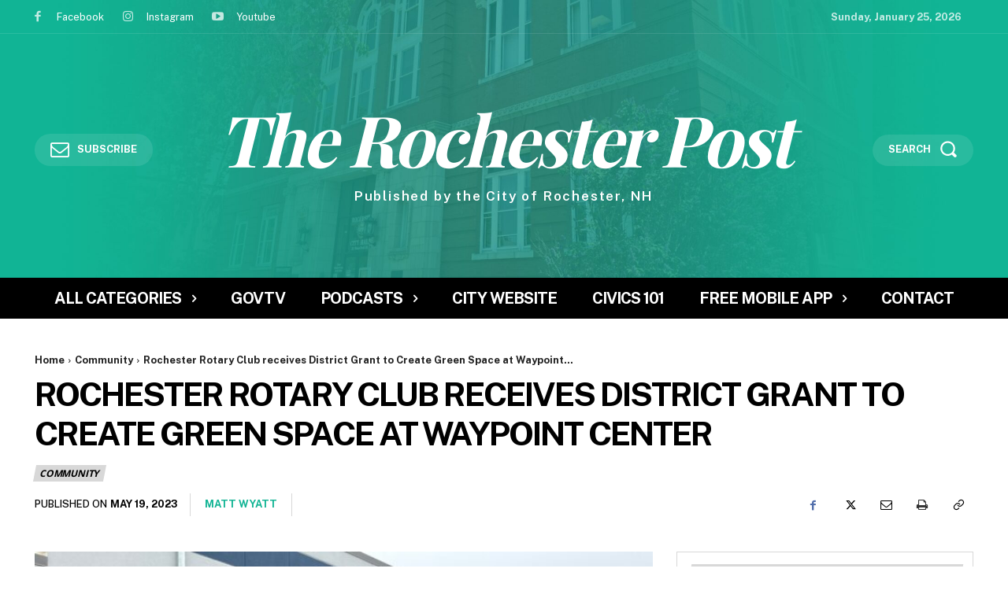

--- FILE ---
content_type: text/html; charset=UTF-8
request_url: https://news.rochesternh.gov/rochester-rotary-club-receives-district-grant-to-create-green-space-at-waypoint-center/
body_size: 57936
content:
<!doctype html >
<html lang="en-US">
<head><meta charset="UTF-8" /><script>if(navigator.userAgent.match(/MSIE|Internet Explorer/i)||navigator.userAgent.match(/Trident\/7\..*?rv:11/i)){var href=document.location.href;if(!href.match(/[?&]nowprocket/)){if(href.indexOf("?")==-1){if(href.indexOf("#")==-1){document.location.href=href+"?nowprocket=1"}else{document.location.href=href.replace("#","?nowprocket=1#")}}else{if(href.indexOf("#")==-1){document.location.href=href+"&nowprocket=1"}else{document.location.href=href.replace("#","&nowprocket=1#")}}}}</script><script>(()=>{class RocketLazyLoadScripts{constructor(){this.v="2.0.4",this.userEvents=["keydown","keyup","mousedown","mouseup","mousemove","mouseover","mouseout","touchmove","touchstart","touchend","touchcancel","wheel","click","dblclick","input"],this.attributeEvents=["onblur","onclick","oncontextmenu","ondblclick","onfocus","onmousedown","onmouseenter","onmouseleave","onmousemove","onmouseout","onmouseover","onmouseup","onmousewheel","onscroll","onsubmit"]}async t(){this.i(),this.o(),/iP(ad|hone)/.test(navigator.userAgent)&&this.h(),this.u(),this.l(this),this.m(),this.k(this),this.p(this),this._(),await Promise.all([this.R(),this.L()]),this.lastBreath=Date.now(),this.S(this),this.P(),this.D(),this.O(),this.M(),await this.C(this.delayedScripts.normal),await this.C(this.delayedScripts.defer),await this.C(this.delayedScripts.async),await this.T(),await this.F(),await this.j(),await this.A(),window.dispatchEvent(new Event("rocket-allScriptsLoaded")),this.everythingLoaded=!0,this.lastTouchEnd&&await new Promise(t=>setTimeout(t,500-Date.now()+this.lastTouchEnd)),this.I(),this.H(),this.U(),this.W()}i(){this.CSPIssue=sessionStorage.getItem("rocketCSPIssue"),document.addEventListener("securitypolicyviolation",t=>{this.CSPIssue||"script-src-elem"!==t.violatedDirective||"data"!==t.blockedURI||(this.CSPIssue=!0,sessionStorage.setItem("rocketCSPIssue",!0))},{isRocket:!0})}o(){window.addEventListener("pageshow",t=>{this.persisted=t.persisted,this.realWindowLoadedFired=!0},{isRocket:!0}),window.addEventListener("pagehide",()=>{this.onFirstUserAction=null},{isRocket:!0})}h(){let t;function e(e){t=e}window.addEventListener("touchstart",e,{isRocket:!0}),window.addEventListener("touchend",function i(o){o.changedTouches[0]&&t.changedTouches[0]&&Math.abs(o.changedTouches[0].pageX-t.changedTouches[0].pageX)<10&&Math.abs(o.changedTouches[0].pageY-t.changedTouches[0].pageY)<10&&o.timeStamp-t.timeStamp<200&&(window.removeEventListener("touchstart",e,{isRocket:!0}),window.removeEventListener("touchend",i,{isRocket:!0}),"INPUT"===o.target.tagName&&"text"===o.target.type||(o.target.dispatchEvent(new TouchEvent("touchend",{target:o.target,bubbles:!0})),o.target.dispatchEvent(new MouseEvent("mouseover",{target:o.target,bubbles:!0})),o.target.dispatchEvent(new PointerEvent("click",{target:o.target,bubbles:!0,cancelable:!0,detail:1,clientX:o.changedTouches[0].clientX,clientY:o.changedTouches[0].clientY})),event.preventDefault()))},{isRocket:!0})}q(t){this.userActionTriggered||("mousemove"!==t.type||this.firstMousemoveIgnored?"keyup"===t.type||"mouseover"===t.type||"mouseout"===t.type||(this.userActionTriggered=!0,this.onFirstUserAction&&this.onFirstUserAction()):this.firstMousemoveIgnored=!0),"click"===t.type&&t.preventDefault(),t.stopPropagation(),t.stopImmediatePropagation(),"touchstart"===this.lastEvent&&"touchend"===t.type&&(this.lastTouchEnd=Date.now()),"click"===t.type&&(this.lastTouchEnd=0),this.lastEvent=t.type,t.composedPath&&t.composedPath()[0].getRootNode()instanceof ShadowRoot&&(t.rocketTarget=t.composedPath()[0]),this.savedUserEvents.push(t)}u(){this.savedUserEvents=[],this.userEventHandler=this.q.bind(this),this.userEvents.forEach(t=>window.addEventListener(t,this.userEventHandler,{passive:!1,isRocket:!0})),document.addEventListener("visibilitychange",this.userEventHandler,{isRocket:!0})}U(){this.userEvents.forEach(t=>window.removeEventListener(t,this.userEventHandler,{passive:!1,isRocket:!0})),document.removeEventListener("visibilitychange",this.userEventHandler,{isRocket:!0}),this.savedUserEvents.forEach(t=>{(t.rocketTarget||t.target).dispatchEvent(new window[t.constructor.name](t.type,t))})}m(){const t="return false",e=Array.from(this.attributeEvents,t=>"data-rocket-"+t),i="["+this.attributeEvents.join("],[")+"]",o="[data-rocket-"+this.attributeEvents.join("],[data-rocket-")+"]",s=(e,i,o)=>{o&&o!==t&&(e.setAttribute("data-rocket-"+i,o),e["rocket"+i]=new Function("event",o),e.setAttribute(i,t))};new MutationObserver(t=>{for(const n of t)"attributes"===n.type&&(n.attributeName.startsWith("data-rocket-")||this.everythingLoaded?n.attributeName.startsWith("data-rocket-")&&this.everythingLoaded&&this.N(n.target,n.attributeName.substring(12)):s(n.target,n.attributeName,n.target.getAttribute(n.attributeName))),"childList"===n.type&&n.addedNodes.forEach(t=>{if(t.nodeType===Node.ELEMENT_NODE)if(this.everythingLoaded)for(const i of[t,...t.querySelectorAll(o)])for(const t of i.getAttributeNames())e.includes(t)&&this.N(i,t.substring(12));else for(const e of[t,...t.querySelectorAll(i)])for(const t of e.getAttributeNames())this.attributeEvents.includes(t)&&s(e,t,e.getAttribute(t))})}).observe(document,{subtree:!0,childList:!0,attributeFilter:[...this.attributeEvents,...e]})}I(){this.attributeEvents.forEach(t=>{document.querySelectorAll("[data-rocket-"+t+"]").forEach(e=>{this.N(e,t)})})}N(t,e){const i=t.getAttribute("data-rocket-"+e);i&&(t.setAttribute(e,i),t.removeAttribute("data-rocket-"+e))}k(t){Object.defineProperty(HTMLElement.prototype,"onclick",{get(){return this.rocketonclick||null},set(e){this.rocketonclick=e,this.setAttribute(t.everythingLoaded?"onclick":"data-rocket-onclick","this.rocketonclick(event)")}})}S(t){function e(e,i){let o=e[i];e[i]=null,Object.defineProperty(e,i,{get:()=>o,set(s){t.everythingLoaded?o=s:e["rocket"+i]=o=s}})}e(document,"onreadystatechange"),e(window,"onload"),e(window,"onpageshow");try{Object.defineProperty(document,"readyState",{get:()=>t.rocketReadyState,set(e){t.rocketReadyState=e},configurable:!0}),document.readyState="loading"}catch(t){console.log("WPRocket DJE readyState conflict, bypassing")}}l(t){this.originalAddEventListener=EventTarget.prototype.addEventListener,this.originalRemoveEventListener=EventTarget.prototype.removeEventListener,this.savedEventListeners=[],EventTarget.prototype.addEventListener=function(e,i,o){o&&o.isRocket||!t.B(e,this)&&!t.userEvents.includes(e)||t.B(e,this)&&!t.userActionTriggered||e.startsWith("rocket-")||t.everythingLoaded?t.originalAddEventListener.call(this,e,i,o):(t.savedEventListeners.push({target:this,remove:!1,type:e,func:i,options:o}),"mouseenter"!==e&&"mouseleave"!==e||t.originalAddEventListener.call(this,e,t.savedUserEvents.push,o))},EventTarget.prototype.removeEventListener=function(e,i,o){o&&o.isRocket||!t.B(e,this)&&!t.userEvents.includes(e)||t.B(e,this)&&!t.userActionTriggered||e.startsWith("rocket-")||t.everythingLoaded?t.originalRemoveEventListener.call(this,e,i,o):t.savedEventListeners.push({target:this,remove:!0,type:e,func:i,options:o})}}J(t,e){this.savedEventListeners=this.savedEventListeners.filter(i=>{let o=i.type,s=i.target||window;return e!==o||t!==s||(this.B(o,s)&&(i.type="rocket-"+o),this.$(i),!1)})}H(){EventTarget.prototype.addEventListener=this.originalAddEventListener,EventTarget.prototype.removeEventListener=this.originalRemoveEventListener,this.savedEventListeners.forEach(t=>this.$(t))}$(t){t.remove?this.originalRemoveEventListener.call(t.target,t.type,t.func,t.options):this.originalAddEventListener.call(t.target,t.type,t.func,t.options)}p(t){let e;function i(e){return t.everythingLoaded?e:e.split(" ").map(t=>"load"===t||t.startsWith("load.")?"rocket-jquery-load":t).join(" ")}function o(o){function s(e){const s=o.fn[e];o.fn[e]=o.fn.init.prototype[e]=function(){return this[0]===window&&t.userActionTriggered&&("string"==typeof arguments[0]||arguments[0]instanceof String?arguments[0]=i(arguments[0]):"object"==typeof arguments[0]&&Object.keys(arguments[0]).forEach(t=>{const e=arguments[0][t];delete arguments[0][t],arguments[0][i(t)]=e})),s.apply(this,arguments),this}}if(o&&o.fn&&!t.allJQueries.includes(o)){const e={DOMContentLoaded:[],"rocket-DOMContentLoaded":[]};for(const t in e)document.addEventListener(t,()=>{e[t].forEach(t=>t())},{isRocket:!0});o.fn.ready=o.fn.init.prototype.ready=function(i){function s(){parseInt(o.fn.jquery)>2?setTimeout(()=>i.bind(document)(o)):i.bind(document)(o)}return"function"==typeof i&&(t.realDomReadyFired?!t.userActionTriggered||t.fauxDomReadyFired?s():e["rocket-DOMContentLoaded"].push(s):e.DOMContentLoaded.push(s)),o([])},s("on"),s("one"),s("off"),t.allJQueries.push(o)}e=o}t.allJQueries=[],o(window.jQuery),Object.defineProperty(window,"jQuery",{get:()=>e,set(t){o(t)}})}P(){const t=new Map;document.write=document.writeln=function(e){const i=document.currentScript,o=document.createRange(),s=i.parentElement;let n=t.get(i);void 0===n&&(n=i.nextSibling,t.set(i,n));const c=document.createDocumentFragment();o.setStart(c,0),c.appendChild(o.createContextualFragment(e)),s.insertBefore(c,n)}}async R(){return new Promise(t=>{this.userActionTriggered?t():this.onFirstUserAction=t})}async L(){return new Promise(t=>{document.addEventListener("DOMContentLoaded",()=>{this.realDomReadyFired=!0,t()},{isRocket:!0})})}async j(){return this.realWindowLoadedFired?Promise.resolve():new Promise(t=>{window.addEventListener("load",t,{isRocket:!0})})}M(){this.pendingScripts=[];this.scriptsMutationObserver=new MutationObserver(t=>{for(const e of t)e.addedNodes.forEach(t=>{"SCRIPT"!==t.tagName||t.noModule||t.isWPRocket||this.pendingScripts.push({script:t,promise:new Promise(e=>{const i=()=>{const i=this.pendingScripts.findIndex(e=>e.script===t);i>=0&&this.pendingScripts.splice(i,1),e()};t.addEventListener("load",i,{isRocket:!0}),t.addEventListener("error",i,{isRocket:!0}),setTimeout(i,1e3)})})})}),this.scriptsMutationObserver.observe(document,{childList:!0,subtree:!0})}async F(){await this.X(),this.pendingScripts.length?(await this.pendingScripts[0].promise,await this.F()):this.scriptsMutationObserver.disconnect()}D(){this.delayedScripts={normal:[],async:[],defer:[]},document.querySelectorAll("script[type$=rocketlazyloadscript]").forEach(t=>{t.hasAttribute("data-rocket-src")?t.hasAttribute("async")&&!1!==t.async?this.delayedScripts.async.push(t):t.hasAttribute("defer")&&!1!==t.defer||"module"===t.getAttribute("data-rocket-type")?this.delayedScripts.defer.push(t):this.delayedScripts.normal.push(t):this.delayedScripts.normal.push(t)})}async _(){await this.L();let t=[];document.querySelectorAll("script[type$=rocketlazyloadscript][data-rocket-src]").forEach(e=>{let i=e.getAttribute("data-rocket-src");if(i&&!i.startsWith("data:")){i.startsWith("//")&&(i=location.protocol+i);try{const o=new URL(i).origin;o!==location.origin&&t.push({src:o,crossOrigin:e.crossOrigin||"module"===e.getAttribute("data-rocket-type")})}catch(t){}}}),t=[...new Map(t.map(t=>[JSON.stringify(t),t])).values()],this.Y(t,"preconnect")}async G(t){if(await this.K(),!0!==t.noModule||!("noModule"in HTMLScriptElement.prototype))return new Promise(e=>{let i;function o(){(i||t).setAttribute("data-rocket-status","executed"),e()}try{if(navigator.userAgent.includes("Firefox/")||""===navigator.vendor||this.CSPIssue)i=document.createElement("script"),[...t.attributes].forEach(t=>{let e=t.nodeName;"type"!==e&&("data-rocket-type"===e&&(e="type"),"data-rocket-src"===e&&(e="src"),i.setAttribute(e,t.nodeValue))}),t.text&&(i.text=t.text),t.nonce&&(i.nonce=t.nonce),i.hasAttribute("src")?(i.addEventListener("load",o,{isRocket:!0}),i.addEventListener("error",()=>{i.setAttribute("data-rocket-status","failed-network"),e()},{isRocket:!0}),setTimeout(()=>{i.isConnected||e()},1)):(i.text=t.text,o()),i.isWPRocket=!0,t.parentNode.replaceChild(i,t);else{const i=t.getAttribute("data-rocket-type"),s=t.getAttribute("data-rocket-src");i?(t.type=i,t.removeAttribute("data-rocket-type")):t.removeAttribute("type"),t.addEventListener("load",o,{isRocket:!0}),t.addEventListener("error",i=>{this.CSPIssue&&i.target.src.startsWith("data:")?(console.log("WPRocket: CSP fallback activated"),t.removeAttribute("src"),this.G(t).then(e)):(t.setAttribute("data-rocket-status","failed-network"),e())},{isRocket:!0}),s?(t.fetchPriority="high",t.removeAttribute("data-rocket-src"),t.src=s):t.src="data:text/javascript;base64,"+window.btoa(unescape(encodeURIComponent(t.text)))}}catch(i){t.setAttribute("data-rocket-status","failed-transform"),e()}});t.setAttribute("data-rocket-status","skipped")}async C(t){const e=t.shift();return e?(e.isConnected&&await this.G(e),this.C(t)):Promise.resolve()}O(){this.Y([...this.delayedScripts.normal,...this.delayedScripts.defer,...this.delayedScripts.async],"preload")}Y(t,e){this.trash=this.trash||[];let i=!0;var o=document.createDocumentFragment();t.forEach(t=>{const s=t.getAttribute&&t.getAttribute("data-rocket-src")||t.src;if(s&&!s.startsWith("data:")){const n=document.createElement("link");n.href=s,n.rel=e,"preconnect"!==e&&(n.as="script",n.fetchPriority=i?"high":"low"),t.getAttribute&&"module"===t.getAttribute("data-rocket-type")&&(n.crossOrigin=!0),t.crossOrigin&&(n.crossOrigin=t.crossOrigin),t.integrity&&(n.integrity=t.integrity),t.nonce&&(n.nonce=t.nonce),o.appendChild(n),this.trash.push(n),i=!1}}),document.head.appendChild(o)}W(){this.trash.forEach(t=>t.remove())}async T(){try{document.readyState="interactive"}catch(t){}this.fauxDomReadyFired=!0;try{await this.K(),this.J(document,"readystatechange"),document.dispatchEvent(new Event("rocket-readystatechange")),await this.K(),document.rocketonreadystatechange&&document.rocketonreadystatechange(),await this.K(),this.J(document,"DOMContentLoaded"),document.dispatchEvent(new Event("rocket-DOMContentLoaded")),await this.K(),this.J(window,"DOMContentLoaded"),window.dispatchEvent(new Event("rocket-DOMContentLoaded"))}catch(t){console.error(t)}}async A(){try{document.readyState="complete"}catch(t){}try{await this.K(),this.J(document,"readystatechange"),document.dispatchEvent(new Event("rocket-readystatechange")),await this.K(),document.rocketonreadystatechange&&document.rocketonreadystatechange(),await this.K(),this.J(window,"load"),window.dispatchEvent(new Event("rocket-load")),await this.K(),window.rocketonload&&window.rocketonload(),await this.K(),this.allJQueries.forEach(t=>t(window).trigger("rocket-jquery-load")),await this.K(),this.J(window,"pageshow");const t=new Event("rocket-pageshow");t.persisted=this.persisted,window.dispatchEvent(t),await this.K(),window.rocketonpageshow&&window.rocketonpageshow({persisted:this.persisted})}catch(t){console.error(t)}}async K(){Date.now()-this.lastBreath>45&&(await this.X(),this.lastBreath=Date.now())}async X(){return document.hidden?new Promise(t=>setTimeout(t)):new Promise(t=>requestAnimationFrame(t))}B(t,e){return e===document&&"readystatechange"===t||(e===document&&"DOMContentLoaded"===t||(e===window&&"DOMContentLoaded"===t||(e===window&&"load"===t||e===window&&"pageshow"===t)))}static run(){(new RocketLazyLoadScripts).t()}}RocketLazyLoadScripts.run()})();</script>
    
    <title>Rochester Rotary Club receives District Grant to Create Green Space at Waypoint Center - The Rochester Post</title>
<link data-rocket-preload as="style" href="https://fonts.googleapis.com/css?family=Public%20Sans%3A400%2C500%2C700%7COpen%20Sans%3A400%2C600%2C700%2C500%7CRoboto%3A400%2C600%2C700%2C500%7CPublic%20Sans%3A700%2C600%2C400%2C500%7CPlayfair%20Display%3A700%2C400&#038;display=swap" rel="preload">
<link href="https://fonts.googleapis.com/css?family=Public%20Sans%3A400%2C500%2C700%7COpen%20Sans%3A400%2C600%2C700%2C500%7CRoboto%3A400%2C600%2C700%2C500%7CPublic%20Sans%3A700%2C600%2C400%2C500%7CPlayfair%20Display%3A700%2C400&#038;display=swap" media="print" onload="this.media=&#039;all&#039;" rel="stylesheet">
<noscript data-wpr-hosted-gf-parameters=""><link rel="stylesheet" href="https://fonts.googleapis.com/css?family=Public%20Sans%3A400%2C500%2C700%7COpen%20Sans%3A400%2C600%2C700%2C500%7CRoboto%3A400%2C600%2C700%2C500%7CPublic%20Sans%3A700%2C600%2C400%2C500%7CPlayfair%20Display%3A700%2C400&#038;display=swap"></noscript>
    <meta name="viewport" content="width=device-width, initial-scale=1.0">
    <link rel="pingback" href="https://news.rochesternh.gov/xmlrpc.php" />
    <meta name='robots' content='index, follow, max-image-preview:large, max-snippet:-1, max-video-preview:-1' />

	<!-- This site is optimized with the Yoast SEO plugin v26.8 - https://yoast.com/product/yoast-seo-wordpress/ -->
	<link rel="canonical" href="https://news.rochesternh.gov/rochester-rotary-club-receives-district-grant-to-create-green-space-at-waypoint-center/" />
	<meta property="og:locale" content="en_US" />
	<meta property="og:type" content="article" />
	<meta property="og:title" content="Rochester Rotary Club receives District Grant to Create Green Space at Waypoint Center - The Rochester Post" />
	<meta property="og:description" content="The Rochester Rotary Club is delighted to announce the establishment of a new green space at the Waypoint Center on Wallace Street. The initiative aims to enhance the outdoor environment at Waypoint for the benefit of young people in the community. Thanks to the financial support provided by a District #7780 Grant, the Rochester Rotary [&hellip;]" />
	<meta property="og:url" content="https://news.rochesternh.gov/rochester-rotary-club-receives-district-grant-to-create-green-space-at-waypoint-center/" />
	<meta property="og:site_name" content="The Rochester Post" />
	<meta property="article:publisher" content="https://www.facebook.com/RochesterNH" />
	<meta property="article:published_time" content="2023-05-19T09:00:52+00:00" />
	<meta property="article:modified_time" content="2023-05-19T11:50:45+00:00" />
	<meta property="og:image" content="https://news.rochesternh.gov/wp-content/uploads/2023/05/IMG_2185.jpg" />
	<meta property="og:image:width" content="2016" />
	<meta property="og:image:height" content="1512" />
	<meta property="og:image:type" content="image/jpeg" />
	<meta name="author" content="Matt Wyatt" />
	<meta name="twitter:card" content="summary_large_image" />
	<meta name="twitter:label1" content="Written by" />
	<meta name="twitter:data1" content="Matt Wyatt" />
	<meta name="twitter:label2" content="Est. reading time" />
	<meta name="twitter:data2" content="2 minutes" />
	<script type="application/ld+json" class="yoast-schema-graph">{"@context":"https://schema.org","@graph":[{"@type":"Article","@id":"https://news.rochesternh.gov/rochester-rotary-club-receives-district-grant-to-create-green-space-at-waypoint-center/#article","isPartOf":{"@id":"https://news.rochesternh.gov/rochester-rotary-club-receives-district-grant-to-create-green-space-at-waypoint-center/"},"author":{"name":"Matt Wyatt","@id":"https://news.rochesternh.gov/#/schema/person/fd7c2450dc1ab26af6442a2440f94776"},"headline":"Rochester Rotary Club receives District Grant to Create Green Space at Waypoint Center","datePublished":"2023-05-19T09:00:52+00:00","dateModified":"2023-05-19T11:50:45+00:00","mainEntityOfPage":{"@id":"https://news.rochesternh.gov/rochester-rotary-club-receives-district-grant-to-create-green-space-at-waypoint-center/"},"wordCount":308,"image":{"@id":"https://news.rochesternh.gov/rochester-rotary-club-receives-district-grant-to-create-green-space-at-waypoint-center/#primaryimage"},"thumbnailUrl":"https://news.rochesternh.gov/wp-content/uploads/2023/05/IMG_2185.jpg","articleSection":["Community"],"inLanguage":"en-US"},{"@type":"WebPage","@id":"https://news.rochesternh.gov/rochester-rotary-club-receives-district-grant-to-create-green-space-at-waypoint-center/","url":"https://news.rochesternh.gov/rochester-rotary-club-receives-district-grant-to-create-green-space-at-waypoint-center/","name":"Rochester Rotary Club receives District Grant to Create Green Space at Waypoint Center - The Rochester Post","isPartOf":{"@id":"https://news.rochesternh.gov/#website"},"primaryImageOfPage":{"@id":"https://news.rochesternh.gov/rochester-rotary-club-receives-district-grant-to-create-green-space-at-waypoint-center/#primaryimage"},"image":{"@id":"https://news.rochesternh.gov/rochester-rotary-club-receives-district-grant-to-create-green-space-at-waypoint-center/#primaryimage"},"thumbnailUrl":"https://news.rochesternh.gov/wp-content/uploads/2023/05/IMG_2185.jpg","datePublished":"2023-05-19T09:00:52+00:00","dateModified":"2023-05-19T11:50:45+00:00","author":{"@id":"https://news.rochesternh.gov/#/schema/person/fd7c2450dc1ab26af6442a2440f94776"},"breadcrumb":{"@id":"https://news.rochesternh.gov/rochester-rotary-club-receives-district-grant-to-create-green-space-at-waypoint-center/#breadcrumb"},"inLanguage":"en-US","potentialAction":[{"@type":"ReadAction","target":["https://news.rochesternh.gov/rochester-rotary-club-receives-district-grant-to-create-green-space-at-waypoint-center/"]}]},{"@type":"ImageObject","inLanguage":"en-US","@id":"https://news.rochesternh.gov/rochester-rotary-club-receives-district-grant-to-create-green-space-at-waypoint-center/#primaryimage","url":"https://news.rochesternh.gov/wp-content/uploads/2023/05/IMG_2185.jpg","contentUrl":"https://news.rochesternh.gov/wp-content/uploads/2023/05/IMG_2185.jpg","width":2016,"height":1512,"caption":"Left to right: Jackie Fitzpatrick, Traynor Cully, Molly Meulenbroek, Blaine Cox, Claudia Frost, Dan Fitzpatrick, Gary Branyen, Chris Harrelson, Mandy Lancaster, Kerry Norton, Christine Hounsell"},{"@type":"BreadcrumbList","@id":"https://news.rochesternh.gov/rochester-rotary-club-receives-district-grant-to-create-green-space-at-waypoint-center/#breadcrumb","itemListElement":[{"@type":"ListItem","position":1,"name":"Home","item":"https://news.rochesternh.gov/"},{"@type":"ListItem","position":2,"name":"Rochester Rotary Club receives District Grant to Create Green Space at Waypoint Center"}]},{"@type":"WebSite","@id":"https://news.rochesternh.gov/#website","url":"https://news.rochesternh.gov/","name":"The Rochester Post","description":"","potentialAction":[{"@type":"SearchAction","target":{"@type":"EntryPoint","urlTemplate":"https://news.rochesternh.gov/?s={search_term_string}"},"query-input":{"@type":"PropertyValueSpecification","valueRequired":true,"valueName":"search_term_string"}}],"inLanguage":"en-US"},{"@type":"Person","@id":"https://news.rochesternh.gov/#/schema/person/fd7c2450dc1ab26af6442a2440f94776","name":"Matt Wyatt"}]}</script>
	<!-- / Yoast SEO plugin. -->


<link rel='dns-prefetch' href='//fonts.googleapis.com' />
<link href='https://fonts.gstatic.com' crossorigin rel='preconnect' />
<link rel="alternate" type="application/rss+xml" title="The Rochester Post &raquo; Feed" href="https://news.rochesternh.gov/feed/" />
<style id='wp-img-auto-sizes-contain-inline-css' type='text/css'>
img:is([sizes=auto i],[sizes^="auto," i]){contain-intrinsic-size:3000px 1500px}
/*# sourceURL=wp-img-auto-sizes-contain-inline-css */
</style>
<style id='wp-block-library-inline-css' type='text/css'>
:root{--wp-block-synced-color:#7a00df;--wp-block-synced-color--rgb:122,0,223;--wp-bound-block-color:var(--wp-block-synced-color);--wp-editor-canvas-background:#ddd;--wp-admin-theme-color:#007cba;--wp-admin-theme-color--rgb:0,124,186;--wp-admin-theme-color-darker-10:#006ba1;--wp-admin-theme-color-darker-10--rgb:0,107,160.5;--wp-admin-theme-color-darker-20:#005a87;--wp-admin-theme-color-darker-20--rgb:0,90,135;--wp-admin-border-width-focus:2px}@media (min-resolution:192dpi){:root{--wp-admin-border-width-focus:1.5px}}.wp-element-button{cursor:pointer}:root .has-very-light-gray-background-color{background-color:#eee}:root .has-very-dark-gray-background-color{background-color:#313131}:root .has-very-light-gray-color{color:#eee}:root .has-very-dark-gray-color{color:#313131}:root .has-vivid-green-cyan-to-vivid-cyan-blue-gradient-background{background:linear-gradient(135deg,#00d084,#0693e3)}:root .has-purple-crush-gradient-background{background:linear-gradient(135deg,#34e2e4,#4721fb 50%,#ab1dfe)}:root .has-hazy-dawn-gradient-background{background:linear-gradient(135deg,#faaca8,#dad0ec)}:root .has-subdued-olive-gradient-background{background:linear-gradient(135deg,#fafae1,#67a671)}:root .has-atomic-cream-gradient-background{background:linear-gradient(135deg,#fdd79a,#004a59)}:root .has-nightshade-gradient-background{background:linear-gradient(135deg,#330968,#31cdcf)}:root .has-midnight-gradient-background{background:linear-gradient(135deg,#020381,#2874fc)}:root{--wp--preset--font-size--normal:16px;--wp--preset--font-size--huge:42px}.has-regular-font-size{font-size:1em}.has-larger-font-size{font-size:2.625em}.has-normal-font-size{font-size:var(--wp--preset--font-size--normal)}.has-huge-font-size{font-size:var(--wp--preset--font-size--huge)}.has-text-align-center{text-align:center}.has-text-align-left{text-align:left}.has-text-align-right{text-align:right}.has-fit-text{white-space:nowrap!important}#end-resizable-editor-section{display:none}.aligncenter{clear:both}.items-justified-left{justify-content:flex-start}.items-justified-center{justify-content:center}.items-justified-right{justify-content:flex-end}.items-justified-space-between{justify-content:space-between}.screen-reader-text{border:0;clip-path:inset(50%);height:1px;margin:-1px;overflow:hidden;padding:0;position:absolute;width:1px;word-wrap:normal!important}.screen-reader-text:focus{background-color:#ddd;clip-path:none;color:#444;display:block;font-size:1em;height:auto;left:5px;line-height:normal;padding:15px 23px 14px;text-decoration:none;top:5px;width:auto;z-index:100000}html :where(.has-border-color){border-style:solid}html :where([style*=border-top-color]){border-top-style:solid}html :where([style*=border-right-color]){border-right-style:solid}html :where([style*=border-bottom-color]){border-bottom-style:solid}html :where([style*=border-left-color]){border-left-style:solid}html :where([style*=border-width]){border-style:solid}html :where([style*=border-top-width]){border-top-style:solid}html :where([style*=border-right-width]){border-right-style:solid}html :where([style*=border-bottom-width]){border-bottom-style:solid}html :where([style*=border-left-width]){border-left-style:solid}html :where(img[class*=wp-image-]){height:auto;max-width:100%}:where(figure){margin:0 0 1em}html :where(.is-position-sticky){--wp-admin--admin-bar--position-offset:var(--wp-admin--admin-bar--height,0px)}@media screen and (max-width:600px){html :where(.is-position-sticky){--wp-admin--admin-bar--position-offset:0px}}

/*# sourceURL=wp-block-library-inline-css */
</style><style id='global-styles-inline-css' type='text/css'>
:root{--wp--preset--aspect-ratio--square: 1;--wp--preset--aspect-ratio--4-3: 4/3;--wp--preset--aspect-ratio--3-4: 3/4;--wp--preset--aspect-ratio--3-2: 3/2;--wp--preset--aspect-ratio--2-3: 2/3;--wp--preset--aspect-ratio--16-9: 16/9;--wp--preset--aspect-ratio--9-16: 9/16;--wp--preset--color--black: #000000;--wp--preset--color--cyan-bluish-gray: #abb8c3;--wp--preset--color--white: #ffffff;--wp--preset--color--pale-pink: #f78da7;--wp--preset--color--vivid-red: #cf2e2e;--wp--preset--color--luminous-vivid-orange: #ff6900;--wp--preset--color--luminous-vivid-amber: #fcb900;--wp--preset--color--light-green-cyan: #7bdcb5;--wp--preset--color--vivid-green-cyan: #00d084;--wp--preset--color--pale-cyan-blue: #8ed1fc;--wp--preset--color--vivid-cyan-blue: #0693e3;--wp--preset--color--vivid-purple: #9b51e0;--wp--preset--gradient--vivid-cyan-blue-to-vivid-purple: linear-gradient(135deg,rgb(6,147,227) 0%,rgb(155,81,224) 100%);--wp--preset--gradient--light-green-cyan-to-vivid-green-cyan: linear-gradient(135deg,rgb(122,220,180) 0%,rgb(0,208,130) 100%);--wp--preset--gradient--luminous-vivid-amber-to-luminous-vivid-orange: linear-gradient(135deg,rgb(252,185,0) 0%,rgb(255,105,0) 100%);--wp--preset--gradient--luminous-vivid-orange-to-vivid-red: linear-gradient(135deg,rgb(255,105,0) 0%,rgb(207,46,46) 100%);--wp--preset--gradient--very-light-gray-to-cyan-bluish-gray: linear-gradient(135deg,rgb(238,238,238) 0%,rgb(169,184,195) 100%);--wp--preset--gradient--cool-to-warm-spectrum: linear-gradient(135deg,rgb(74,234,220) 0%,rgb(151,120,209) 20%,rgb(207,42,186) 40%,rgb(238,44,130) 60%,rgb(251,105,98) 80%,rgb(254,248,76) 100%);--wp--preset--gradient--blush-light-purple: linear-gradient(135deg,rgb(255,206,236) 0%,rgb(152,150,240) 100%);--wp--preset--gradient--blush-bordeaux: linear-gradient(135deg,rgb(254,205,165) 0%,rgb(254,45,45) 50%,rgb(107,0,62) 100%);--wp--preset--gradient--luminous-dusk: linear-gradient(135deg,rgb(255,203,112) 0%,rgb(199,81,192) 50%,rgb(65,88,208) 100%);--wp--preset--gradient--pale-ocean: linear-gradient(135deg,rgb(255,245,203) 0%,rgb(182,227,212) 50%,rgb(51,167,181) 100%);--wp--preset--gradient--electric-grass: linear-gradient(135deg,rgb(202,248,128) 0%,rgb(113,206,126) 100%);--wp--preset--gradient--midnight: linear-gradient(135deg,rgb(2,3,129) 0%,rgb(40,116,252) 100%);--wp--preset--font-size--small: 11px;--wp--preset--font-size--medium: 20px;--wp--preset--font-size--large: 32px;--wp--preset--font-size--x-large: 42px;--wp--preset--font-size--regular: 15px;--wp--preset--font-size--larger: 50px;--wp--preset--spacing--20: 0.44rem;--wp--preset--spacing--30: 0.67rem;--wp--preset--spacing--40: 1rem;--wp--preset--spacing--50: 1.5rem;--wp--preset--spacing--60: 2.25rem;--wp--preset--spacing--70: 3.38rem;--wp--preset--spacing--80: 5.06rem;--wp--preset--shadow--natural: 6px 6px 9px rgba(0, 0, 0, 0.2);--wp--preset--shadow--deep: 12px 12px 50px rgba(0, 0, 0, 0.4);--wp--preset--shadow--sharp: 6px 6px 0px rgba(0, 0, 0, 0.2);--wp--preset--shadow--outlined: 6px 6px 0px -3px rgb(255, 255, 255), 6px 6px rgb(0, 0, 0);--wp--preset--shadow--crisp: 6px 6px 0px rgb(0, 0, 0);}:where(.is-layout-flex){gap: 0.5em;}:where(.is-layout-grid){gap: 0.5em;}body .is-layout-flex{display: flex;}.is-layout-flex{flex-wrap: wrap;align-items: center;}.is-layout-flex > :is(*, div){margin: 0;}body .is-layout-grid{display: grid;}.is-layout-grid > :is(*, div){margin: 0;}:where(.wp-block-columns.is-layout-flex){gap: 2em;}:where(.wp-block-columns.is-layout-grid){gap: 2em;}:where(.wp-block-post-template.is-layout-flex){gap: 1.25em;}:where(.wp-block-post-template.is-layout-grid){gap: 1.25em;}.has-black-color{color: var(--wp--preset--color--black) !important;}.has-cyan-bluish-gray-color{color: var(--wp--preset--color--cyan-bluish-gray) !important;}.has-white-color{color: var(--wp--preset--color--white) !important;}.has-pale-pink-color{color: var(--wp--preset--color--pale-pink) !important;}.has-vivid-red-color{color: var(--wp--preset--color--vivid-red) !important;}.has-luminous-vivid-orange-color{color: var(--wp--preset--color--luminous-vivid-orange) !important;}.has-luminous-vivid-amber-color{color: var(--wp--preset--color--luminous-vivid-amber) !important;}.has-light-green-cyan-color{color: var(--wp--preset--color--light-green-cyan) !important;}.has-vivid-green-cyan-color{color: var(--wp--preset--color--vivid-green-cyan) !important;}.has-pale-cyan-blue-color{color: var(--wp--preset--color--pale-cyan-blue) !important;}.has-vivid-cyan-blue-color{color: var(--wp--preset--color--vivid-cyan-blue) !important;}.has-vivid-purple-color{color: var(--wp--preset--color--vivid-purple) !important;}.has-black-background-color{background-color: var(--wp--preset--color--black) !important;}.has-cyan-bluish-gray-background-color{background-color: var(--wp--preset--color--cyan-bluish-gray) !important;}.has-white-background-color{background-color: var(--wp--preset--color--white) !important;}.has-pale-pink-background-color{background-color: var(--wp--preset--color--pale-pink) !important;}.has-vivid-red-background-color{background-color: var(--wp--preset--color--vivid-red) !important;}.has-luminous-vivid-orange-background-color{background-color: var(--wp--preset--color--luminous-vivid-orange) !important;}.has-luminous-vivid-amber-background-color{background-color: var(--wp--preset--color--luminous-vivid-amber) !important;}.has-light-green-cyan-background-color{background-color: var(--wp--preset--color--light-green-cyan) !important;}.has-vivid-green-cyan-background-color{background-color: var(--wp--preset--color--vivid-green-cyan) !important;}.has-pale-cyan-blue-background-color{background-color: var(--wp--preset--color--pale-cyan-blue) !important;}.has-vivid-cyan-blue-background-color{background-color: var(--wp--preset--color--vivid-cyan-blue) !important;}.has-vivid-purple-background-color{background-color: var(--wp--preset--color--vivid-purple) !important;}.has-black-border-color{border-color: var(--wp--preset--color--black) !important;}.has-cyan-bluish-gray-border-color{border-color: var(--wp--preset--color--cyan-bluish-gray) !important;}.has-white-border-color{border-color: var(--wp--preset--color--white) !important;}.has-pale-pink-border-color{border-color: var(--wp--preset--color--pale-pink) !important;}.has-vivid-red-border-color{border-color: var(--wp--preset--color--vivid-red) !important;}.has-luminous-vivid-orange-border-color{border-color: var(--wp--preset--color--luminous-vivid-orange) !important;}.has-luminous-vivid-amber-border-color{border-color: var(--wp--preset--color--luminous-vivid-amber) !important;}.has-light-green-cyan-border-color{border-color: var(--wp--preset--color--light-green-cyan) !important;}.has-vivid-green-cyan-border-color{border-color: var(--wp--preset--color--vivid-green-cyan) !important;}.has-pale-cyan-blue-border-color{border-color: var(--wp--preset--color--pale-cyan-blue) !important;}.has-vivid-cyan-blue-border-color{border-color: var(--wp--preset--color--vivid-cyan-blue) !important;}.has-vivid-purple-border-color{border-color: var(--wp--preset--color--vivid-purple) !important;}.has-vivid-cyan-blue-to-vivid-purple-gradient-background{background: var(--wp--preset--gradient--vivid-cyan-blue-to-vivid-purple) !important;}.has-light-green-cyan-to-vivid-green-cyan-gradient-background{background: var(--wp--preset--gradient--light-green-cyan-to-vivid-green-cyan) !important;}.has-luminous-vivid-amber-to-luminous-vivid-orange-gradient-background{background: var(--wp--preset--gradient--luminous-vivid-amber-to-luminous-vivid-orange) !important;}.has-luminous-vivid-orange-to-vivid-red-gradient-background{background: var(--wp--preset--gradient--luminous-vivid-orange-to-vivid-red) !important;}.has-very-light-gray-to-cyan-bluish-gray-gradient-background{background: var(--wp--preset--gradient--very-light-gray-to-cyan-bluish-gray) !important;}.has-cool-to-warm-spectrum-gradient-background{background: var(--wp--preset--gradient--cool-to-warm-spectrum) !important;}.has-blush-light-purple-gradient-background{background: var(--wp--preset--gradient--blush-light-purple) !important;}.has-blush-bordeaux-gradient-background{background: var(--wp--preset--gradient--blush-bordeaux) !important;}.has-luminous-dusk-gradient-background{background: var(--wp--preset--gradient--luminous-dusk) !important;}.has-pale-ocean-gradient-background{background: var(--wp--preset--gradient--pale-ocean) !important;}.has-electric-grass-gradient-background{background: var(--wp--preset--gradient--electric-grass) !important;}.has-midnight-gradient-background{background: var(--wp--preset--gradient--midnight) !important;}.has-small-font-size{font-size: var(--wp--preset--font-size--small) !important;}.has-medium-font-size{font-size: var(--wp--preset--font-size--medium) !important;}.has-large-font-size{font-size: var(--wp--preset--font-size--large) !important;}.has-x-large-font-size{font-size: var(--wp--preset--font-size--x-large) !important;}
/*# sourceURL=global-styles-inline-css */
</style>

<style id='classic-theme-styles-inline-css' type='text/css'>
/*! This file is auto-generated */
.wp-block-button__link{color:#fff;background-color:#32373c;border-radius:9999px;box-shadow:none;text-decoration:none;padding:calc(.667em + 2px) calc(1.333em + 2px);font-size:1.125em}.wp-block-file__button{background:#32373c;color:#fff;text-decoration:none}
/*# sourceURL=/wp-includes/css/classic-themes.min.css */
</style>
<link data-minify="1" rel='stylesheet' id='stc-tax-style-css' href='https://news.rochesternh.gov/wp-content/cache/min/1/wp-content/plugins/subscribe-to-category/css/stc-tax-style.css?ver=1768684461' type='text/css' media='all' />
<link data-minify="1" rel='stylesheet' id='td-plugin-multi-purpose-css' href='https://news.rochesternh.gov/wp-content/cache/min/1/wp-content/plugins/td-composer/td-multi-purpose/style.css?ver=1768684461' type='text/css' media='all' />

<link data-minify="1" rel='stylesheet' id='td-theme-css' href='https://news.rochesternh.gov/wp-content/cache/min/1/wp-content/themes/Newspaper/style.css?ver=1768684461' type='text/css' media='all' />

<link data-minify="1" rel='stylesheet' id='td-legacy-framework-front-style-css' href='https://news.rochesternh.gov/wp-content/cache/min/1/wp-content/plugins/td-composer/legacy/Newspaper/assets/css/td_legacy_main.css?ver=1768684461' type='text/css' media='all' />
<link data-minify="1" rel='stylesheet' id='tdb_style_cloud_templates_front-css' href='https://news.rochesternh.gov/wp-content/cache/min/1/wp-content/plugins/td-cloud-library/assets/css/tdb_main.css?ver=1768684461' type='text/css' media='all' />
<script type="text/javascript" src="https://news.rochesternh.gov/wp-includes/js/jquery/jquery.min.js?ver=3.7.1" id="jquery-core-js" data-rocket-defer defer></script>
<script type="text/javascript" src="https://news.rochesternh.gov/wp-includes/js/jquery/jquery-migrate.min.js?ver=3.4.1" id="jquery-migrate-js" data-rocket-defer defer></script>

		<!-- GA Google Analytics @ https://m0n.co/ga -->
		<script async src="https://www.googletagmanager.com/gtag/js?id=G-V91S1KCGSJ"></script>
		<script>
			window.dataLayer = window.dataLayer || [];
			function gtag(){dataLayer.push(arguments);}
			gtag('js', new Date());
			gtag('config', 'G-V91S1KCGSJ');
		</script>

	    <script>
        window.tdb_global_vars = {"wpRestUrl":"https:\/\/news.rochesternh.gov\/api\/","permalinkStructure":"\/%postname%\/"};
        window.tdb_p_autoload_vars = {"isAjax":false,"isAdminBarShowing":false,"autoloadStatus":"on","origPostEditUrl":null};
    </script>
    
    

    
	            <style id="tdb-global-fonts">
                
:root{--today_news_default:Public Sans;}
            </style>
            
<!-- JS generated by theme -->

<script type="text/javascript" id="td-generated-header-js">
    
    

	    var tdBlocksArray = []; //here we store all the items for the current page

	    // td_block class - each ajax block uses a object of this class for requests
	    function tdBlock() {
		    this.id = '';
		    this.block_type = 1; //block type id (1-234 etc)
		    this.atts = '';
		    this.td_column_number = '';
		    this.td_current_page = 1; //
		    this.post_count = 0; //from wp
		    this.found_posts = 0; //from wp
		    this.max_num_pages = 0; //from wp
		    this.td_filter_value = ''; //current live filter value
		    this.is_ajax_running = false;
		    this.td_user_action = ''; // load more or infinite loader (used by the animation)
		    this.header_color = '';
		    this.ajax_pagination_infinite_stop = ''; //show load more at page x
	    }

        // td_js_generator - mini detector
        ( function () {
            var htmlTag = document.getElementsByTagName("html")[0];

	        if ( navigator.userAgent.indexOf("MSIE 10.0") > -1 ) {
                htmlTag.className += ' ie10';
            }

            if ( !!navigator.userAgent.match(/Trident.*rv\:11\./) ) {
                htmlTag.className += ' ie11';
            }

	        if ( navigator.userAgent.indexOf("Edge") > -1 ) {
                htmlTag.className += ' ieEdge';
            }

            if ( /(iPad|iPhone|iPod)/g.test(navigator.userAgent) ) {
                htmlTag.className += ' td-md-is-ios';
            }

            var user_agent = navigator.userAgent.toLowerCase();
            if ( user_agent.indexOf("android") > -1 ) {
                htmlTag.className += ' td-md-is-android';
            }

            if ( -1 !== navigator.userAgent.indexOf('Mac OS X')  ) {
                htmlTag.className += ' td-md-is-os-x';
            }

            if ( /chrom(e|ium)/.test(navigator.userAgent.toLowerCase()) ) {
               htmlTag.className += ' td-md-is-chrome';
            }

            if ( -1 !== navigator.userAgent.indexOf('Firefox') ) {
                htmlTag.className += ' td-md-is-firefox';
            }

            if ( -1 !== navigator.userAgent.indexOf('Safari') && -1 === navigator.userAgent.indexOf('Chrome') ) {
                htmlTag.className += ' td-md-is-safari';
            }

            if( -1 !== navigator.userAgent.indexOf('IEMobile') ){
                htmlTag.className += ' td-md-is-iemobile';
            }

        })();

        var tdLocalCache = {};

        ( function () {
            "use strict";

            tdLocalCache = {
                data: {},
                remove: function (resource_id) {
                    delete tdLocalCache.data[resource_id];
                },
                exist: function (resource_id) {
                    return tdLocalCache.data.hasOwnProperty(resource_id) && tdLocalCache.data[resource_id] !== null;
                },
                get: function (resource_id) {
                    return tdLocalCache.data[resource_id];
                },
                set: function (resource_id, cachedData) {
                    tdLocalCache.remove(resource_id);
                    tdLocalCache.data[resource_id] = cachedData;
                }
            };
        })();

    
    
var td_viewport_interval_list=[{"limitBottom":767,"sidebarWidth":228},{"limitBottom":1018,"sidebarWidth":300},{"limitBottom":1140,"sidebarWidth":324}];
var td_animation_stack_effect="type0";
var tds_animation_stack=true;
var td_animation_stack_specific_selectors=".entry-thumb, img, .td-lazy-img";
var td_animation_stack_general_selectors=".td-animation-stack img, .td-animation-stack .entry-thumb, .post img, .td-animation-stack .td-lazy-img";
var tdc_is_installed="yes";
var tdc_domain_active=false;
var td_ajax_url="https:\/\/news.rochesternh.gov\/wp-admin\/admin-ajax.php?td_theme_name=Newspaper&v=12.7.4";
var td_get_template_directory_uri="https:\/\/news.rochesternh.gov\/wp-content\/plugins\/td-composer\/legacy\/common";
var tds_snap_menu="";
var tds_logo_on_sticky="";
var tds_header_style="";
var td_please_wait="Please wait...";
var td_email_user_pass_incorrect="User or password incorrect!";
var td_email_user_incorrect="Email or username incorrect!";
var td_email_incorrect="Email incorrect!";
var td_user_incorrect="Username incorrect!";
var td_email_user_empty="Email or username empty!";
var td_pass_empty="Pass empty!";
var td_pass_pattern_incorrect="Invalid Pass Pattern!";
var td_retype_pass_incorrect="Retyped Pass incorrect!";
var tds_more_articles_on_post_enable="";
var tds_more_articles_on_post_time_to_wait="";
var tds_more_articles_on_post_pages_distance_from_top=0;
var tds_captcha="";
var tds_theme_color_site_wide="#0a0000";
var tds_smart_sidebar="";
var tdThemeName="Newspaper";
var tdThemeNameWl="Newspaper";
var td_magnific_popup_translation_tPrev="Previous (Left arrow key)";
var td_magnific_popup_translation_tNext="Next (Right arrow key)";
var td_magnific_popup_translation_tCounter="%curr% of %total%";
var td_magnific_popup_translation_ajax_tError="The content from %url% could not be loaded.";
var td_magnific_popup_translation_image_tError="The image #%curr% could not be loaded.";
var tdBlockNonce="20f5052d33";
var tdMobileMenu="enabled";
var tdMobileSearch="enabled";
var tdDateNamesI18n={"month_names":["January","February","March","April","May","June","July","August","September","October","November","December"],"month_names_short":["Jan","Feb","Mar","Apr","May","Jun","Jul","Aug","Sep","Oct","Nov","Dec"],"day_names":["Sunday","Monday","Tuesday","Wednesday","Thursday","Friday","Saturday"],"day_names_short":["Sun","Mon","Tue","Wed","Thu","Fri","Sat"]};
var tdb_modal_confirm="Save";
var tdb_modal_cancel="Cancel";
var tdb_modal_confirm_alt="Yes";
var tdb_modal_cancel_alt="No";
var td_deploy_mode="deploy";
var td_ad_background_click_link="";
var td_ad_background_click_target="";
</script>


<!-- Header style compiled by theme -->



<meta name="apple-mobile-web-app-title" content="News">
<meta name="apple-mobile-web-app-capable" content="yes">

<meta name="smartbanner:title" content="The Rochester Post">
<meta name="smartbanner:author" content="Published by the City of Rochester, NH">
<meta name="smartbanner:price" content="Available">
<meta name="smartbanner:price-suffix-apple" content=" on the App Store">
<meta name="smartbanner:price-suffix-google" content=" in Google Play">
<meta name="smartbanner:icon-apple" content="https://is2-ssl.mzstatic.com/image/thumb/Purple112/v4/5f/33/b3/5f33b316-8242-0a30-fa6f-ec88f73671a5/AppIcon-1x_U007emarketing-0-7-0-85-220.png/460x0w.webp">
<meta name="smartbanner:icon-google" content="https://play-lh.googleusercontent.com/PAu1XbPDbB52T_JVW9YL8-oT4lF8bQD6Zi9gj22rfsQOhrOg9ZjK_2uSawvlfaQZpQ=w480-h960-rw">
<meta name="smartbanner:button" content="View">
<meta name="smartbanner:button-url-apple" content="https://apps.apple.com/us/app/the-rochester-post/id1658882916">
<meta name="smartbanner:button-url-google" content="https://play.google.com/store/apps/details?id=gov.rochesternh.news.app">
<!--<meta name="smartbanner:enabled-platforms" content="ios,android">-->
<meta name="smartbanner:enabled-platforms" content="ios">
<meta name="smartbanner:close-label" content="Close this banner">
<link data-minify="1" rel="stylesheet" href="https://news.rochesternh.gov/wp-content/cache/min/1/smartbanner/smartbanner.css?ver=1768684461">
<script type="rocketlazyloadscript" data-minify="1" data-rocket-src="https://news.rochesternh.gov/wp-content/cache/min/1/smartbanner/smartbanner.js?ver=1768684461" data-rocket-defer defer></script><link rel="icon" href="https://news.rochesternh.gov/wp-content/uploads/2022/05/cropped-THEPOSTFAVICON-32x32.png" sizes="32x32" />
<link rel="icon" href="https://news.rochesternh.gov/wp-content/uploads/2022/05/cropped-THEPOSTFAVICON-192x192.png" sizes="192x192" />
<link rel="apple-touch-icon" href="https://news.rochesternh.gov/wp-content/uploads/2022/05/cropped-THEPOSTFAVICON-180x180.png" />
<meta name="msapplication-TileImage" content="https://news.rochesternh.gov/wp-content/uploads/2022/05/cropped-THEPOSTFAVICON-270x270.png" />

<!-- Button style compiled by theme -->



	<noscript><style id="rocket-lazyload-nojs-css">.rll-youtube-player, [data-lazy-src]{display:none !important;}</style></noscript><style id="td-inline-css-aggregated">@media (max-width:767px){.td-header-desktop-wrap{display:none}}@media (min-width:767px){.td-header-mobile-wrap{display:none}}:root{--today-news-dark-bg:#000000;--today-news-accent:#11B494;--today-news-white:#FFFFFF;--today-news-white-transparent:rgba(255,255,255,0.75);--today-news-white-transparent2:rgba(255,255,255,0.1);--today-news-dark-gray:#222222;--today-news-light-gray:#d8d8d8;--center-demo-1:#11B494;--center-demo-2:#099F8A;--accent-color:#fff}.td-mobile-content .td-mobile-main-menu>li>a{font-weight:bold;text-transform:uppercase}.td-mobile-content .sub-menu a{font-weight:bold;text-transform:uppercase}#td-mobile-nav,#td-mobile-nav .wpb_button,.td-search-wrap-mob{font-family:"Public Sans"}.td-page-title,.td-category-title-holder .td-page-title{font-size:42px;font-weight:bold;text-transform:uppercase}.td-page-content h1,.wpb_text_column h1{font-size:42px;text-transform:uppercase}.td-page-content h2,.wpb_text_column h2{text-transform:uppercase}body,p{font-family:"Public Sans"}.td_cl .td-container{width:100%}@media (min-width:768px) and (max-width:1018px){.td_cl{padding:0 14px}}@media (max-width:767px){.td_cl .td-container{padding:0}}@media (min-width:1019px) and (max-width:1140px){.td_cl.stretch_row_content_no_space{padding-left:20px;padding-right:20px}}@media (min-width:1141px){.td_cl.stretch_row_content_no_space{padding-left:24px;padding-right:24px}}:root{--td_theme_color:#0a0000;--td_slider_text:rgba(10,0,0,0.7);--td_mobile_gradient_one_mob:#000000;--td_mobile_gradient_two_mob:#000000;--td_mobile_text_active_color:#3abc7f;--td_mobile_button_background_mob:#3abc7f;--td_mobile_button_color_mob:#ffffff}.tdm-btn-style1{background-color:#0a0000}.tdm-btn-style2:before{border-color:#0a0000}.tdm-btn-style2{color:#0a0000}.tdm-btn-style3{-webkit-box-shadow:0 2px 16px #0a0000;-moz-box-shadow:0 2px 16px #0a0000;box-shadow:0 2px 16px #0a0000}.tdm-btn-style3:hover{-webkit-box-shadow:0 4px 26px #0a0000;-moz-box-shadow:0 4px 26px #0a0000;box-shadow:0 4px 26px #0a0000}.tdm-popup-modal .stc-subscribe-wrapper{color:white}.tdm-popup-modal #stc-subscribe-btn,.tdm-popup-modal #stc-update-btn,.tdm-popup-modal #stc-unsubscribe-btn{color:black}.stc-subscribe-wrapper{font-family:var(--today_news_default)!important}blockquote p{text-align:left}.entry-crumbs{font-family:var(--today_news_default)!important;font-size:13px!important;line-height:1.3!important;font-weight:700!important;color:black!important;padding-bottom:10px}.td-crumb-container{padding-top:45px!important}.td-page-header{padding-top:16px!important;letter-spacing:-2px!important}.tdi_2{min-height:0}.td-header-mobile-wrap{position:relative;width:100%}@media (max-width:767px){.tdi_2{position:relative}}@media (max-width:767px){.tdi_1_rand_style{background-color:var(--today-news-dark-bg)!important}}.tdi_4,.tdi_4 .tdc-columns{min-height:0}.tdi_4,.tdi_4 .tdc-columns{display:block}.tdi_4 .tdc-columns{width:100%}.tdi_4:before,.tdi_4:after{display:table}@media (max-width:767px){.tdi_4,.tdi_4 .tdc-columns{display:flex;flex-direction:row;flex-wrap:nowrap;justify-content:flex-start;align-items:center}.tdi_4 .tdc-columns{width:100%}.tdi_4:before,.tdi_4:after{display:none}}@media (max-width:767px){.tdi_4{padding-top:18px!important;padding-bottom:18px!important;position:relative}}@media (max-width:767px){.tdi_3_rand_style{background-color:var(--center-demo-2)!important}}.tdi_6{vertical-align:baseline}.tdi_6>.wpb_wrapper,.tdi_6>.wpb_wrapper>.tdc-elements{display:block}.tdi_6>.wpb_wrapper>.tdc-elements{width:100%}.tdi_6>.wpb_wrapper>.vc_row_inner{width:auto}.tdi_6>.wpb_wrapper{width:auto;height:auto}@media (max-width:767px){div.tdi_6{width:25%!important}}@media (max-width:767px){.tdi_7{margin-top:-1px!important;margin-left:-12px!important}}.tdb-header-align{vertical-align:middle}.tdb_mobile_menu{margin-bottom:0;clear:none}.tdb_mobile_menu a{display:inline-block!important;position:relative;text-align:center;color:var(--td_theme_color,#4db2ec)}.tdb_mobile_menu a>span{display:flex;align-items:center;justify-content:center}.tdb_mobile_menu svg{height:auto}.tdb_mobile_menu svg,.tdb_mobile_menu svg *{fill:var(--td_theme_color,#4db2ec)}#tdc-live-iframe .tdb_mobile_menu a{pointer-events:none}.td-menu-mob-open-menu{overflow:hidden}.td-menu-mob-open-menu #td-outer-wrap{position:static}.tdi_7{display:inline-block}.tdi_7 .tdb-mobile-menu-button i{font-size:27px;width:54px;height:54px;line-height:54px}.tdi_7 .tdb-mobile-menu-button svg{width:27px}.tdi_7 .tdb-mobile-menu-button .tdb-mobile-menu-icon-svg{width:54px;height:54px}.tdi_7 .tdb-mobile-menu-button{color:var(--today-news-white)}.tdi_7 .tdb-mobile-menu-button svg,.tdi_7 .tdb-mobile-menu-button svg *{fill:var(--today-news-white)}@media (max-width:767px){.tdi_7 .tdb-mobile-menu-button i{font-size:22px;width:44px;height:44px;line-height:44px}.tdi_7 .tdb-mobile-menu-button svg{width:22px}.tdi_7 .tdb-mobile-menu-button .tdb-mobile-menu-icon-svg{width:44px;height:44px}}.tdi_9{vertical-align:baseline}.tdi_9>.wpb_wrapper,.tdi_9>.wpb_wrapper>.tdc-elements{display:block}.tdi_9>.wpb_wrapper>.tdc-elements{width:100%}.tdi_9>.wpb_wrapper>.vc_row_inner{width:auto}.tdi_9>.wpb_wrapper{width:auto;height:auto}@media (max-width:767px){.tdi_9{flex-grow:1}}.tdb_header_logo{margin-bottom:0;clear:none}.tdb_header_logo .tdb-logo-a,.tdb_header_logo h1{display:flex;pointer-events:auto;align-items:flex-start}.tdb_header_logo h1{margin:0;line-height:0}.tdb_header_logo .tdb-logo-img-wrap img{display:block}.tdb_header_logo .tdb-logo-svg-wrap+.tdb-logo-img-wrap{display:none}.tdb_header_logo .tdb-logo-svg-wrap svg{width:50px;display:block;transition:fill .3s ease}.tdb_header_logo .tdb-logo-text-wrap{display:flex}.tdb_header_logo .tdb-logo-text-title,.tdb_header_logo .tdb-logo-text-tagline{-webkit-transition:all 0.2s ease;transition:all 0.2s ease}.tdb_header_logo .tdb-logo-text-title{background-size:cover;background-position:center center;font-size:75px;font-family:serif;line-height:1.1;color:#222;white-space:nowrap}.tdb_header_logo .tdb-logo-text-tagline{margin-top:2px;font-size:12px;font-family:serif;letter-spacing:1.8px;line-height:1;color:#767676}.tdb_header_logo .tdb-logo-icon{position:relative;font-size:46px;color:#000}.tdb_header_logo .tdb-logo-icon-svg{line-height:0}.tdb_header_logo .tdb-logo-icon-svg svg{width:46px;height:auto}.tdb_header_logo .tdb-logo-icon-svg svg,.tdb_header_logo .tdb-logo-icon-svg svg *{fill:#000}.tdi_10 .tdb-logo-a,.tdi_10 h1{flex-direction:row;align-items:center;justify-content:center}.tdi_10 .tdb-logo-svg-wrap{display:block}.tdi_10 .tdb-logo-svg-wrap+.tdb-logo-img-wrap{display:none}.tdi_10 .tdb-logo-img-wrap{display:block}.tdi_10 .tdb-logo-text-tagline{margin-top:2px;margin-left:0;display:block;color:#ffffff}.tdi_10 .tdb-logo-text-title{display:block;color:var(--today-news-white)}.tdi_10 .tdb-logo-text-wrap{flex-direction:column;align-items:center}.tdi_10 .tdb-logo-icon{top:0px;display:block}.tdi_10 .tdb-logo-a:hover .tdb-logo-text-tagline{color:#ffffff;background:none;-webkit-text-fill-color:initial;background-position:center center}@media (max-width:767px){.tdb_header_logo .tdb-logo-text-title{font-size:36px}}@media (max-width:767px){.tdb_header_logo .tdb-logo-text-tagline{font-size:11px}}@media (max-width:767px){.tdi_10 .tdb-logo-text-tagline{margin-top:5px;margin-left:0;font-family:var(--today_news_default)!important;font-size:9px!important;}.tdi_10 .tdb-logo-text-title{font-family:Playfair Display!important;font-size:24px!important;font-style:italic!important;font-weight:700!important;letter-spacing:-1px!important;}}.tdi_12{vertical-align:baseline}.tdi_12>.wpb_wrapper,.tdi_12>.wpb_wrapper>.tdc-elements{display:block}.tdi_12>.wpb_wrapper>.tdc-elements{width:100%}.tdi_12>.wpb_wrapper>.vc_row_inner{width:auto}.tdi_12>.wpb_wrapper{width:auto;height:auto}@media (max-width:767px){.tdi_12>.wpb_wrapper,.tdi_12>.wpb_wrapper>.tdc-elements{display:flex;flex-direction:row;flex-wrap:nowrap;justify-content:flex-end;align-items:flex-start}.tdi_12>.wpb_wrapper>.tdc-elements{width:100%}.tdi_12>.wpb_wrapper>.vc_row_inner{width:auto}.tdi_12>.wpb_wrapper{width:100%;height:100%}div.tdi_12{width:25%!important}}@media (max-width:767px){.tdi_13{margin-top:-1px!important;margin-right:-11px!important}}.tdb_mobile_search{margin-bottom:0;clear:none}.tdb_mobile_search a{display:inline-block!important;position:relative;text-align:center;color:var(--td_theme_color,#4db2ec)}.tdb_mobile_search a>span{display:flex;align-items:center;justify-content:center}.tdb_mobile_search svg{height:auto}.tdb_mobile_search svg,.tdb_mobile_search svg *{fill:var(--td_theme_color,#4db2ec)}#tdc-live-iframe .tdb_mobile_search a{pointer-events:none}.td-search-opened{overflow:hidden}.td-search-opened #td-outer-wrap{position:static}.td-search-opened .td-search-wrap-mob{position:fixed;height:calc(100% + 1px)}.td-search-opened .td-drop-down-search{height:calc(100% + 1px);overflow-y:scroll;overflow-x:hidden}.tdi_13{display:inline-block}.tdi_13 .tdb-header-search-button-mob i{font-size:22px;width:55px;height:55px;line-height:55px}.tdi_13 .tdb-header-search-button-mob svg{width:22px}.tdi_13 .tdb-header-search-button-mob .tdb-mobile-search-icon-svg{width:55px;height:55px;display:flex;justify-content:center}.tdi_13 .tdb-header-search-button-mob{color:var(--today-news-white)}.tdi_13 .tdb-header-search-button-mob svg,.tdi_13 .tdb-header-search-button-mob svg *{fill:var(--today-news-white)}@media (max-width:767px){.tdi_13 .tdb-header-search-button-mob i{font-size:20px;width:40px;height:40px;line-height:40px}.tdi_13 .tdb-header-search-button-mob svg{width:20px}.tdi_13 .tdb-header-search-button-mob .tdb-mobile-search-icon-svg{width:40px;height:40px;display:flex;justify-content:center}}.tdi_15{min-height:0}.td-header-desktop-wrap{position:relative}.tdi_15{position:relative}.tdi_14_rand_style>.td-element-style-before{content:''!important;width:100%!important;height:100%!important;position:absolute!important;top:0!important;left:0!important;display:block!important;z-index:0!important;background-image:url("https://news.rochesternh.gov/wp-content/uploads/2022/05/rochesterpost1.jpg")!important;background-size:cover!important;background-position:center top!important}.tdi_17,.tdi_17 .tdc-columns{min-height:0}.tdi_17,.tdi_17 .tdc-columns{display:block}.tdi_17 .tdc-columns{width:100%}.tdi_17:before,.tdi_17:after{display:table}.tdi_19{vertical-align:baseline}.tdi_19>.wpb_wrapper,.tdi_19>.wpb_wrapper>.tdc-elements{display:block}.tdi_19>.wpb_wrapper>.tdc-elements{width:100%}.tdi_19>.wpb_wrapper>.vc_row_inner{width:auto}.tdi_19>.wpb_wrapper{width:auto;height:auto}.tdi_22,.tdi_22 .tdc-columns{min-height:0}.tdi_22,.tdi_22 .tdc-columns{display:flex;flex-direction:row;flex-wrap:nowrap;justify-content:flex-start;align-items:center}.tdi_22 .tdc-columns{width:100%}.tdi_22:before,.tdi_22:after{display:none}@media (min-width:768px){.tdi_22{margin-left:-15px;margin-right:-15px}.tdi_22 .tdc-row-video-background-error,.tdi_22>.vc_column,.tdi_22>.tdc-columns>.vc_column{padding-left:15px;padding-right:15px}}@media (min-width:1019px) and (max-width:1140px){@media (min-width:768px){.tdi_22{margin-left:-10px;margin-right:-10px}.tdi_22 .tdc-row-video-background-error,.tdi_22>.vc_column,.tdi_22>.tdc-columns>.vc_column{padding-left:10px;padding-right:10px}}}@media (min-width:768px) and (max-width:1018px){@media (min-width:768px){.tdi_22{margin-left:-10px;margin-right:-10px}.tdi_22 .tdc-row-video-background-error,.tdi_22>.vc_column,.tdi_22>.tdc-columns>.vc_column{padding-left:10px;padding-right:10px}}}.tdi_22{margin-right:0px!important;margin-left:0px!important;padding-top:4px!important;padding-bottom:4px!important;position:relative}.tdi_22 .td_block_wrap{text-align:left}@media (min-width:1019px) and (max-width:1140px){.tdi_22{padding-top:3px!important;padding-bottom:3px!important}}.tdi_21_rand_style>.td-element-style-before{content:''!important;width:100%!important;height:100%!important;position:absolute!important;top:0!important;left:0!important;display:block!important;z-index:0!important;border-color:var(--today-news-white-transparent2)!important;border-style:solid!important;border-width:0px 0px 1px 0px!important}.tdi_24{vertical-align:baseline;flex-grow:1}.tdi_24>.wpb_wrapper,.tdi_24>.wpb_wrapper>.tdc-elements{display:flex;flex-direction:row;flex-wrap:nowrap;justify-content:space-between;align-items:center}.tdi_24>.wpb_wrapper>.tdc-elements{width:100%}.tdi_24>.wpb_wrapper>.vc_row_inner{width:auto}.tdi_24>.wpb_wrapper{width:100%;height:100%}.tdi_24{padding-left:0px!important}.tdi_25{margin-left:-8px!important}@media (min-width:768px) and (max-width:1018px){.tdi_25{margin-left:-2px!important}}@media (min-width:1019px) and (max-width:1140px){.tdi_25{margin-left:-4px!important}}.tdm_block.tdm_block_socials{margin-bottom:0}.tdm-social-wrapper{*zoom:1}.tdm-social-wrapper:before,.tdm-social-wrapper:after{display:table;content:'';line-height:0}.tdm-social-wrapper:after{clear:both}.tdm-social-item-wrap{display:inline-block}.tdm-social-item{position:relative;display:inline-flex;align-items:center;justify-content:center;vertical-align:middle;-webkit-transition:all 0.2s;transition:all 0.2s;text-align:center;-webkit-transform:translateZ(0);transform:translateZ(0)}.tdm-social-item i{font-size:14px;color:var(--td_theme_color,#4db2ec);-webkit-transition:all 0.2s;transition:all 0.2s}.tdm-social-text{display:none;margin-top:-1px;vertical-align:middle;font-size:13px;color:var(--td_theme_color,#4db2ec);-webkit-transition:all 0.2s;transition:all 0.2s}.tdm-social-item-wrap:hover i,.tdm-social-item-wrap:hover .tdm-social-text{color:#000}.tdm-social-item-wrap:last-child .tdm-social-text{margin-right:0!important}.tdi_26 .tdm-social-item i{font-size:15px;vertical-align:middle;line-height:24px}.tdi_26 .tdm-social-item i.td-icon-linkedin,.tdi_26 .tdm-social-item i.td-icon-pinterest,.tdi_26 .tdm-social-item i.td-icon-blogger,.tdi_26 .tdm-social-item i.td-icon-vimeo{font-size:12px}.tdi_26 .tdm-social-item{width:24px;height:24px;margin:5px 10px 5px 0}.tdi_26 .tdm-social-item i,.tds-team-member2 .tdi_26.tds-social1 .tdm-social-item i{color:var(--today-news-white-transparent)}.tdi_26 .tdm-social-item-wrap:hover i,.tds-team-member2 .tdi_26.tds-social1 .tdm-social-item:hover i{color:var(--today-news-white)}.tdi_26 .tdm-social-text{display:inline-block;margin-left:2px;margin-right:18px;color:#ffffff}@media (min-width:1019px) and (max-width:1140px){.tdi_26 .tdm-social-item i{font-size:12px;vertical-align:middle;line-height:18px}.tdi_26 .tdm-social-item i.td-icon-linkedin,.tdi_26 .tdm-social-item i.td-icon-pinterest,.tdi_26 .tdm-social-item i.td-icon-blogger,.tdi_26 .tdm-social-item i.td-icon-vimeo{font-size:9.6px}.tdi_26 .tdm-social-item{width:18px;height:18px}}@media (min-width:768px) and (max-width:1018px){.tdi_26 .tdm-social-item i{font-size:11px;vertical-align:middle;line-height:15.4px}.tdi_26 .tdm-social-item i.td-icon-linkedin,.tdi_26 .tdm-social-item i.td-icon-pinterest,.tdi_26 .tdm-social-item i.td-icon-blogger,.tdi_26 .tdm-social-item i.td-icon-vimeo{font-size:8.8px}.tdi_26 .tdm-social-item{width:15.4px;height:15.4px}}.tdi_28{vertical-align:baseline}.tdi_28>.wpb_wrapper,.tdi_28>.wpb_wrapper>.tdc-elements{display:block}.tdi_28>.wpb_wrapper>.tdc-elements{width:100%}.tdi_28>.wpb_wrapper>.vc_row_inner{width:auto}.tdi_28>.wpb_wrapper{width:auto;height:auto}div.tdi_28{width:auto!important}.tdb_header_date{margin-bottom:0;clear:none}.tdb_header_date .tdb-block-inner{display:flex;align-items:baseline}.tdb_header_date .tdb-head-date-txt{font-family:var(--td_default_google_font_1,'Open Sans','Open Sans Regular',sans-serif);font-size:11px;line-height:1;color:#000}.tdi_29{display:inline-block;float:right;clear:none}.tdi_29 .tdb-head-date-txt{color:var(--today-news-white-transparent);font-family:var(--today_news_default)!important;font-size:13px!important;line-height:1.3!important;font-weight:700!important}.tdi_31,.tdi_31 .tdc-columns{min-height:0}.tdi_31,.tdi_31 .tdc-columns{display:flex;flex-direction:row;flex-wrap:nowrap;justify-content:flex-start;align-items:center}.tdi_31 .tdc-columns{width:100%}.tdi_31:before,.tdi_31:after{display:none}@media (min-width:768px){.tdi_31{margin-left:-15px;margin-right:-15px}.tdi_31 .tdc-row-video-background-error,.tdi_31>.vc_column,.tdi_31>.tdc-columns>.vc_column{padding-left:15px;padding-right:15px}}@media (min-width:1019px) and (max-width:1140px){@media (min-width:768px){.tdi_31{margin-left:-10px;margin-right:-10px}.tdi_31 .tdc-row-video-background-error,.tdi_31>.vc_column,.tdi_31>.tdc-columns>.vc_column{padding-left:10px;padding-right:10px}}}@media (min-width:768px) and (max-width:1018px){@media (min-width:768px){.tdi_31{margin-left:-5px;margin-right:-5px}.tdi_31 .tdc-row-video-background-error,.tdi_31>.vc_column,.tdi_31>.tdc-columns>.vc_column{padding-left:5px;padding-right:5px}}}.tdi_31{padding-top:80px!important;padding-bottom:95px!important}.tdi_31 .td_block_wrap{text-align:left}@media (min-width:1019px) and (max-width:1140px){.tdi_31{padding-top:50px!important;padding-bottom:50px!important}}@media (min-width:768px) and (max-width:1018px){.tdi_31{padding-top:45px!important;padding-bottom:45px!important}}.tdi_33{vertical-align:baseline}.tdi_33>.wpb_wrapper,.tdi_33>.wpb_wrapper>.tdc-elements{display:block}.tdi_33>.wpb_wrapper>.tdc-elements{width:100%}.tdi_33>.wpb_wrapper>.vc_row_inner{width:auto}.tdi_33>.wpb_wrapper{width:auto;height:auto}.tdi_34{margin-bottom:0px!important}.tdm-popup-modal-prevent-scroll{overflow:hidden}.tdm-popup-modal-wrap,.tdm-popup-modal-bg{top:0;left:0;width:100%;height:100%}.tdm-popup-modal-wrap{position:fixed;display:flex;z-index:10002}.tdm-popup-modal-bg{position:absolute}.tdm-popup-modal{display:flex;flex-direction:column;position:relative;background-color:#fff;width:700px;max-width:100%;max-height:100%;border-radius:3px;overflow:hidden;z-index:1}.tdm-pm-header{display:flex;align-items:center;width:100%;padding:19px 25px 16px;z-index:10}.tdm-pmh-title{margin:0;padding:0;font-size:18px;line-height:1.2;font-weight:600;color:#1D2327}a.tdm-pmh-title:hover{color:var(--td_theme_color,#4db2ec)}.tdm-pmh-close{position:relative;margin-left:auto;font-size:14px;color:#878d93;cursor:pointer}.tdm-pmh-close *{pointer-events:none}.tdm-pmh-close svg{width:14px;fill:#878d93}.tdm-pmh-close:hover{color:#000}.tdm-pmh-close:hover svg{fill:#000}.tdm-pm-body{flex:1;padding:30px 25px;overflow:auto;overflow-x:hidden}.tdm-pm-body>p:empty{display:none}.tdm-pm-body .tdc-row:not([class*='stretch_row_']),.tdm-pm-body .tdc-row-composer:not([class*='stretch_row_']){width:auto!important;max-width:1240px}.tdm-popup-modal-over-screen,.tdm-popup-modal-over-screen .tdm-pm-body .tdb_header_search .tdb-search-form,.tdm-popup-modal-over-screen .tdm-pm-body .tdb_header_logo .tdb-logo-a,.tdm-popup-modal-over-screen .tdm-pm-body .tdb_header_logo h1{pointer-events:none}.tdm-popup-modal-over-screen .tdm-btn{pointer-events:none!important}.tdm-popup-modal-over-screen .tdm-popup-modal-bg{opacity:0;transition:opacity .2s ease-in}.tdm-popup-modal-over-screen.tdm-popup-modal-open .tdm-popup-modal-bg{opacity:1;transition:opacity .2s ease-out}.tdm-popup-modal-over-screen.tdm-popup-modal-open .tdm-popup-modal,.tdm-popup-modal-over-screen.tdm-popup-modal-open .tdm-pm-body .tdb_header_search .tdb-search-form,.tdm-popup-modal-over-screen.tdm-popup-modal-open .tdm-pm-body .tdb_header_logo .tdb-logo-a,.tdm-popup-modal-over-screen.tdm-popup-modal-open .tdm-pm-body .tdb_header_logo h1{pointer-events:auto}.tdm-popup-modal-over-screen.tdm-popup-modal-open .tdm-btn{pointer-events:auto!important}.tdm-popup-modal:hover .td-admin-edit{display:block;z-index:11}body .tdi_34{display:inline-block}body .tdi_34 .tds-button{text-align:right}body .tdi_34 .tds-button .tdm-btn-icon{position:relative;top:1px}#tdm-popup-modal-td_m_5295{align-items:center;justify-content:flex-start}#tdm-popup-modal-td_m_5295.tdm-popup-modal-over-screen .tdm-popup-modal{opacity:0;transform:translateX(calc(-100% - 1px));transition:opacity .2s ease-in,transform .2s ease-in}#tdm-popup-modal-td_m_5295.tdm-popup-modal-over-screen.tdm-popup-modal-open .tdm-popup-modal{opacity:1;transform:translateX(0);transition:opacity .2s ease-out,transform .2s ease-out}#tdm-popup-modal-td_m_5295 .tdm-popup-modal{width:100%;height:100%;border-radius:0px;box-shadow:none;background-color:var(--today-news-dark-bg)}#tdm-popup-modal-td_m_5295 .tdm-pm-header{display:flex;position:absolute;top:0;left:0;pointer-events:none;padding:20px;border-width:0px;border-style:solid;border-color:#EBEBEB}#tdm-popup-modal-td_m_5295.tdm-popup-modal-over-screen.tdm-popup-modal-open .tdm-pmh-close{pointer-events:auto}#tdm-popup-modal-td_m_5295 .tdm-pmh-close{font-size:18px;top:0px;color:var(--today-news-white-transparent)}#tdm-popup-modal-td_m_5295 .tdm-pmh-close svg{width:18px;fill:var(--today-news-white-transparent)}#tdm-popup-modal-td_m_5295 .tdm-pm-body{padding:5px 20px}#tdm-popup-modal-td_m_5295.tdm-popup-modal-open{pointer-events:auto}#tdm-popup-modal-td_m_5295 .tdm-popup-modal-bg{background:rgba(0,0,0,0)}#tdm-popup-modal-td_m_5295 .tdm-pmh-close:hover{color:var(--today-news-white)}#tdm-popup-modal-td_m_5295 .tdm-pmh-close:hover svg{fill:var(--today-news-white)}@media (min-width:783px){.admin-bar .tdm-popup-modal-wrap{padding-top:32px}}@media (max-width:782px){.admin-bar .tdm-popup-modal-wrap{padding-top:46px}}@media (min-width:1141px){.tdm-pm-body .tdc-row:not([class*='stretch_row_']),.tdm-pm-body .tdc-row-composer:not([class*='stretch_row_']){padding-left:24px;padding-right:24px}}@media (min-width:1019px) and (max-width:1140px){.tdm-pm-body .tdc-row:not([class*='stretch_row_']),.tdm-pm-body .tdc-row-composer:not([class*='stretch_row_']){padding-left:20px;padding-right:20px}}@media (max-width:767px){.tdm-pm-body .tdc-row:not([class*='stretch_row_']){padding-left:20px;padding-right:20px}}@media (min-width:1019px) and (max-width:1140px){#tdm-popup-modal-td_m_5295 .tdm-pmh-close{font-size:16px}#tdm-popup-modal-td_m_5295 .tdm-pmh-close svg{width:16px}#tdm-popup-modal-td_m_5295 .tdm-pm-header{padding:15px;border-width:0px;border-style:solid;border-color:#EBEBEB}#tdm-popup-modal-td_m_5295 .tdm-pm-body{padding:5px 15px}}@media (min-width:768px) and (max-width:1018px){#tdm-popup-modal-td_m_5295 .tdm-pmh-close{font-size:14px}#tdm-popup-modal-td_m_5295 .tdm-pmh-close svg{width:14px}#tdm-popup-modal-td_m_5295 .tdm-pm-header{padding:10px;border-width:0px;border-style:solid;border-color:#EBEBEB}#tdm-popup-modal-td_m_5295 .tdm-pm-body{padding:5px 10px}}@media (max-width:767px){#tdm-popup-modal-td_m_5295 .tdm-pmh-close{font-size:14px}#tdm-popup-modal-td_m_5295 .tdm-pmh-close svg{width:14px}#tdm-popup-modal-td_m_5295 .tdm-pm-header{padding:10px;border-width:0px;border-style:solid;border-color:#EBEBEB}#tdm-popup-modal-td_m_5295 .tdm-pm-body{padding:5px 0}}body .tdi_35{background-color:var(--today-news-white-transparent2)}body .tdi_35:before{background-color:rgba(255,255,255,0)}.tdi_35 .tdm-btn-text,.tdi_35 i{color:var(--today-news-white)}.tdi_35 svg{fill:var(--today-news-white)}.tdi_35 svg *{fill:inherit}body .tdi_35:hover .tdm-btn-text,body .tdi_35:hover i{color:var(--today-news-white);-webkit-text-fill-color:unset;background:transparent;transition:none}body .tdi_35:hover svg{fill:var(--today-news-white)}body .tdi_35:hover svg *{fill:inherit}.tdi_35{padding:7px 20px 9px;height:auto;line-height:1;font-family:var(--today_news_default)!important;font-size:13px!important;line-height:1.3!important;font-weight:700!important;text-transform:uppercase!important;height:auto}.tdi_35 i{font-size:24px}.tdi_35 .tdm-btn-icon:first-child{margin-right:10px}.tdi_35,.tdi_35:before{border-radius:100px}@media (min-width:1019px) and (max-width:1140px){.tdi_35{padding:6px 18px 7px;height:auto;line-height:1;font-size:12px!important}.tdi_35 i{font-size:22px}}@media (min-width:768px) and (max-width:1018px){.tdi_35{padding:5px 12px 6px;height:auto;line-height:1;font-size:11px!important}.tdi_35 i{font-size:20px}.tdi_35 .tdm-btn-icon:first-child{margin-right:8px}}.tdi_37{min-height:0}.tdi_39,.tdi_39 .tdc-columns{min-height:0}.tdi_39,.tdi_39 .tdc-columns{display:block}.tdi_39 .tdc-columns{width:100%}.tdi_39:before,.tdi_39:after{display:table}.tdi_41{vertical-align:baseline}.tdi_41>.wpb_wrapper,.tdi_41>.wpb_wrapper>.tdc-elements{display:block}.tdi_41>.wpb_wrapper>.tdc-elements{width:100%}.tdi_41>.wpb_wrapper>.vc_row_inner{width:auto}.tdi_41>.wpb_wrapper{width:auto;height:auto}.tdi_42{margin-top:45px!important}.tdm_block_column_title{margin-bottom:0;display:inline-block;width:100%}body .tdc-row .tdi_43 .tdm-title{background-color:var(--today-news-white);-webkit-background-clip:text;-webkit-text-fill-color:transparent}html[class*='ie'] .tdc-row .tdi_43 .tdm-title{background:none;color:var(--today-news-white)}.tdc-row .tdi_43 .tdm-title{font-family:var(--today_news_default)!important;font-size:28px!important;line-height:1.2!important;font-weight:700!important;text-transform:uppercase!important;letter-spacing:-2px!important}.vc_column_text>.td-element-style{z-index:-1}.tdi_46{vertical-align:baseline}.tdi_46>.wpb_wrapper,.tdi_46>.wpb_wrapper>.tdc-elements{display:block}.tdi_46>.wpb_wrapper>.tdc-elements{width:100%}.tdi_46>.wpb_wrapper>.vc_row_inner{width:auto}.tdi_46>.wpb_wrapper{width:auto;height:auto}.tdi_47{margin-top:-10px!important}.tdi_47 .tdb-logo-a,.tdi_47 h1{flex-direction:row;align-items:center;justify-content:center}.tdi_47 .tdb-logo-svg-wrap{display:block}.tdi_47 .tdb-logo-svg-wrap+.tdb-logo-img-wrap{display:none}.tdi_47 .tdb-logo-img-wrap{display:block}.tdi_47 .tdb-logo-text-tagline{margin-top:2px;margin-left:0;display:block;color:#ffffff;font-family:var(--today_news_default)!important;font-size:17px!important;font-weight:600!important;}.tdi_47 .tdb-logo-text-title{display:block;color:var(--today-news-white);font-family:Playfair Display!important;font-size:90px!important;line-height:1.4!important;font-style:italic!important;font-weight:700!important;letter-spacing:-04px!important;}.tdi_47 .tdb-logo-text-wrap{flex-direction:column;align-items:center}.tdi_47 .tdb-logo-icon{top:0px;display:block}@media (min-width:1019px) and (max-width:1140px){.tdi_47 .tdb-logo-text-title{font-size:72px!important;}}@media (min-width:768px) and (max-width:1018px){.tdi_47 .tdb-logo-text-title{font-size:58px!important;}}.tdi_49{vertical-align:baseline}.tdi_49>.wpb_wrapper,.tdi_49>.wpb_wrapper>.tdc-elements{display:flex;flex-direction:row;flex-wrap:nowrap;justify-content:flex-end;align-items:flex-start}.tdi_49>.wpb_wrapper>.tdc-elements{width:100%}.tdi_49>.wpb_wrapper>.vc_row_inner{width:auto}.tdi_49>.wpb_wrapper{width:100%;height:100%}.tdi_50{margin-bottom:0px!important}body .tdi_50{display:inline-block}body .tdi_50 .tds-button{text-align:right}body .tdi_50 .tds-button .tdm-btn-icon{position:relative;top:-1px}#tdm-popup-modal-td_m_5294{align-items:center;justify-content:flex-end}#tdm-popup-modal-td_m_5294.tdm-popup-modal-over-screen .tdm-popup-modal{opacity:0;transform:translateX(calc(100% + 1px));transition:opacity .2s ease-in,transform .2s ease-in}#tdm-popup-modal-td_m_5294.tdm-popup-modal-over-screen.tdm-popup-modal-open .tdm-popup-modal{opacity:1;transform:translateX(0);transition:opacity .2s ease-out,transform .2s ease-out}#tdm-popup-modal-td_m_5294 .tdm-popup-modal{width:100%;height:100%;border-radius:0px;box-shadow:none;background-color:var(--today-news-dark-bg)}#tdm-popup-modal-td_m_5294 .tdm-pm-header{display:flex;position:absolute;top:0;left:0;pointer-events:none;padding:20px;border-width:0px;border-style:solid;border-color:#EBEBEB}#tdm-popup-modal-td_m_5294.tdm-popup-modal-over-screen.tdm-popup-modal-open .tdm-pmh-close{pointer-events:auto}#tdm-popup-modal-td_m_5294 .tdm-pmh-close{font-size:18px;top:0px;color:var(--today-news-white-transparent)}#tdm-popup-modal-td_m_5294 .tdm-pmh-close svg{width:18px;fill:var(--today-news-white-transparent)}#tdm-popup-modal-td_m_5294 .tdm-pm-body{padding:50px 20px}#tdm-popup-modal-td_m_5294.tdm-popup-modal-open{pointer-events:auto}#tdm-popup-modal-td_m_5294 .tdm-popup-modal-bg{background:rgba(0,0,0,0)}#tdm-popup-modal-td_m_5294 .tdm-pmh-close:hover{color:var(--today-news-white)}#tdm-popup-modal-td_m_5294 .tdm-pmh-close:hover svg{fill:var(--today-news-white)}@media (min-width:1019px) and (max-width:1140px){#tdm-popup-modal-td_m_5294 .tdm-pmh-close{font-size:16px}#tdm-popup-modal-td_m_5294 .tdm-pmh-close svg{width:16px}#tdm-popup-modal-td_m_5294 .tdm-pm-header{padding:15px;border-width:0px;border-style:solid;border-color:#EBEBEB}#tdm-popup-modal-td_m_5294 .tdm-pm-body{padding:40px 15px}}@media (min-width:768px) and (max-width:1018px){#tdm-popup-modal-td_m_5294 .tdm-pmh-close{font-size:14px}#tdm-popup-modal-td_m_5294 .tdm-pmh-close svg{width:14px}#tdm-popup-modal-td_m_5294 .tdm-pm-header{padding:10px;border-width:0px;border-style:solid;border-color:#EBEBEB}#tdm-popup-modal-td_m_5294 .tdm-pm-body{padding:30px 10px}}@media (max-width:767px){#tdm-popup-modal-td_m_5294 .tdm-pmh-close{font-size:14px}#tdm-popup-modal-td_m_5294 .tdm-pmh-close svg{width:14px}#tdm-popup-modal-td_m_5294 .tdm-pm-header{padding:10px;border-width:0px;border-style:solid;border-color:#EBEBEB}#tdm-popup-modal-td_m_5294 .tdm-pm-body{padding:30px 0}}body .tdi_51{background-color:var(--today-news-white-transparent2)}body .tdi_51:before{background-color:rgba(255,255,255,0)}.tdi_51 .tdm-btn-text,.tdi_51 i{color:var(--today-news-white)}.tdi_51 svg{fill:var(--today-news-white);width:24px;height:auto}.tdi_51 svg *{fill:inherit}body .tdi_51:hover .tdm-btn-text,body .tdi_51:hover i{color:var(--today-news-white);-webkit-text-fill-color:unset;background:transparent;transition:none}body .tdi_51:hover svg{fill:var(--today-news-white)}body .tdi_51:hover svg *{fill:inherit}.tdi_51{padding:7px 20px 9px;height:auto;line-height:1;font-family:var(--today_news_default)!important;font-size:13px!important;line-height:1.3!important;font-weight:700!important;text-transform:uppercase!important;height:auto}.tdi_51 .tdm-btn-icon:last-child{margin-left:10px}.tdi_51,.tdi_51:before{border-radius:100px}@media (min-width:1019px) and (max-width:1140px){.tdi_51{padding:6px 18px 7px;height:auto;line-height:1;font-size:12px!important}.tdi_51 svg{width:22px;height:auto}}@media (min-width:768px) and (max-width:1018px){.tdi_51{padding:5px 12px 6px;height:auto;line-height:1;font-size:11px!important}.tdi_51 svg{width:20px;height:auto}.tdi_51 .tdm-btn-icon:last-child{margin-left:8px}}.tdi_53{min-height:0}.tdi_55,.tdi_55 .tdc-columns{min-height:0}.tdi_55,.tdi_55 .tdc-columns{display:block}.tdi_55 .tdc-columns{width:100%}.tdi_55:before,.tdi_55:after{display:table}.tdi_55{position:relative}.tdi_55 .td_block_wrap{text-align:left}.tdi_54_rand_style{background-color:var(--today-news-dark-bg)!important}.tdi_57{vertical-align:baseline}.tdi_57>.wpb_wrapper,.tdi_57>.wpb_wrapper>.tdc-elements{display:block}.tdi_57>.wpb_wrapper>.tdc-elements{width:100%}.tdi_57>.wpb_wrapper>.vc_row_inner{width:auto}.tdi_57>.wpb_wrapper{width:auto;height:auto}.tdi_58{margin-bottom:25px!important}@media (min-width:1019px) and (max-width:1140px){.tdi_58{margin-bottom:20px!important}}@media (min-width:768px) and (max-width:1018px){.tdi_58{margin-bottom:15px!important}}@media (max-width:767px){.tdi_58{margin-bottom:15px!important}}body .tdc-row .tdi_59 .tdm-title{color:var(--today-news-white)}.tdc-row .tdi_59 .tdm-title{font-family:var(--today_news_default)!important;font-size:28px!important;line-height:1.2!important;font-weight:700!important;text-transform:uppercase!important;letter-spacing:-2px!important}@media (min-width:1019px) and (max-width:1140px){.tdc-row .tdi_59 .tdm-title{font-size:24px!important}}@media (min-width:768px) and (max-width:1018px){.tdc-row .tdi_59 .tdm-title{font-size:22px!important}}@media (max-width:767px){.tdc-row .tdi_59 .tdm-title{font-size:20px!important}}.tdb_module_header{width:100%;padding-bottom:0}.tdb_module_header .td-module-container{display:flex;flex-direction:column;position:relative}.tdb_module_header .td-module-container:before{content:'';position:absolute;bottom:0;left:0;width:100%;height:1px}.tdb_module_header .td-image-wrap{display:block;position:relative;padding-bottom:70%}.tdb_module_header .td-image-container{position:relative;width:100%;flex:0 0 auto}.tdb_module_header .td-module-thumb{margin-bottom:0}.tdb_module_header .td-module-meta-info{width:100%;margin-bottom:0;padding:7px 0 0 0;z-index:1;border:0 solid #eaeaea;min-height:0}.tdb_module_header .entry-title{margin:0;font-size:13px;font-weight:500;line-height:18px}.tdb_module_header .td-post-author-name,.tdb_module_header .td-post-date,.tdb_module_header .td-module-comments{vertical-align:text-top}.tdb_module_header .td-post-author-name,.tdb_module_header .td-post-date{top:3px}.tdb_module_header .td-thumb-css{width:100%;height:100%;position:absolute;background-size:cover;background-position:center center}.tdb_module_header .td-category-pos-image .td-post-category:not(.td-post-extra-category),.tdb_module_header .td-post-vid-time{position:absolute;z-index:2;bottom:0}.tdb_module_header .td-category-pos-image .td-post-category:not(.td-post-extra-category){left:0}.tdb_module_header .td-post-vid-time{right:0;background-color:#000;padding:3px 6px 4px;font-family:var(--td_default_google_font_1,'Open Sans','Open Sans Regular',sans-serif);font-size:10px;font-weight:600;line-height:1;color:#fff}.tdb_module_header .td-excerpt{margin:20px 0 0;line-height:21px}.tdb_module_header .td-read-more{margin:20px 0 0}.tdb_module_search .tdb-author-photo{display:inline-block}.tdb_module_search .tdb-author-photo,.tdb_module_search .tdb-author-photo img{vertical-align:middle}.tdb_module_search .td-post-author-name{white-space:normal}.tdb_header_search{margin-bottom:0;clear:none}.tdb_header_search .tdb-block-inner{position:relative;display:inline-block;width:100%}.tdb_header_search .tdb-search-form{position:relative;padding:20px;border-width:3px 0 0;border-style:solid;border-color:var(--td_theme_color,#4db2ec);pointer-events:auto}.tdb_header_search .tdb-search-form:before{content:'';position:absolute;top:0;left:0;width:100%;height:100%;background-color:#fff}.tdb_header_search .tdb-search-form-inner{position:relative;display:flex;background-color:#fff}.tdb_header_search .tdb-search-form-inner:after{content:'';position:absolute;top:0;left:0;width:100%;height:100%;border:1px solid #e1e1e1;pointer-events:none}.tdb_header_search .tdb-head-search-placeholder{position:absolute;top:50%;transform:translateY(-50%);padding:3px 9px;font-size:12px;line-height:21px;color:#999;-webkit-transition:all 0.3s ease;transition:all 0.3s ease;pointer-events:none}.tdb_header_search .tdb-head-search-form-input:focus+.tdb-head-search-placeholder,.tdb-head-search-form-input:not(:placeholder-shown)~.tdb-head-search-placeholder{opacity:0}.tdb_header_search .tdb-head-search-form-btn,.tdb_header_search .tdb-head-search-form-input{height:auto;min-height:32px}.tdb_header_search .tdb-head-search-form-input{color:#444;flex:1;background-color:transparent;border:0}.tdb_header_search .tdb-head-search-form-input.tdb-head-search-nofocus{color:transparent;text-shadow:0 0 0 #444}.tdb_header_search .tdb-head-search-form-btn{margin-bottom:0;padding:0 15px;background-color:#222222;font-family:var(--td_default_google_font_2,'Roboto',sans-serif);font-size:13px;font-weight:500;color:#fff;-webkit-transition:all 0.3s ease;transition:all 0.3s ease;z-index:1}.tdb_header_search .tdb-head-search-form-btn:hover{background-color:var(--td_theme_color,#4db2ec)}.tdb_header_search .tdb-head-search-form-btn i,.tdb_header_search .tdb-head-search-form-btn span{display:inline-block;vertical-align:middle}.tdb_header_search .tdb-head-search-form-btn i{font-size:12px}.tdb_header_search .tdb-head-search-form-btn .tdb-head-search-form-btn-icon{position:relative}.tdb_header_search .tdb-head-search-form-btn .tdb-head-search-form-btn-icon-svg{line-height:0}.tdb_header_search .tdb-head-search-form-btn svg{width:12px;height:auto}.tdb_header_search .tdb-head-search-form-btn svg,.tdb_header_search .tdb-head-search-form-btn svg *{fill:#fff;-webkit-transition:all 0.3s ease;transition:all 0.3s ease}.tdb_header_search .tdb-aj-search-results{padding:20px;background-color:rgba(144,144,144,0.02);border-width:1px 0;border-style:solid;border-color:#ededed;background-color:#fff}.tdb_header_search .tdb-aj-search-results .td_module_wrap:last-child{margin-bottom:0;padding-bottom:0}.tdb_header_search .tdb-aj-search-results .td_module_wrap:last-child .td-module-container:before{display:none}.tdb_header_search .tdb-aj-search-inner{display:flex;flex-wrap:wrap;*zoom:1}.tdb_header_search .tdb-aj-search-inner:before,.tdb_header_search .tdb-aj-search-inner:after{display:table;content:'';line-height:0}.tdb_header_search .tdb-aj-search-inner:after{clear:both}.tdb_header_search .result-msg{padding:4px 0 6px 0;font-family:var(--td_default_google_font_2,'Roboto',sans-serif);font-size:12px;font-style:italic;background-color:#fff}.tdb_header_search .result-msg a{color:#222}.tdb_header_search .result-msg a:hover{color:var(--td_theme_color,#4db2ec)}.tdb_header_search .td-module-meta-info,.tdb_header_search .td-next-prev-wrap{text-align:left}.tdb_header_search .td_module_wrap:hover .entry-title a{color:var(--td_theme_color,#4db2ec)}.tdb_header_search .tdb-aj-cur-element .entry-title a{color:var(--td_theme_color,#4db2ec)}.tdc-dragged .tdb-head-search-btn:after,.tdc-dragged .tdb-drop-down-search{visibility:hidden!important;opacity:0!important;-webkit-transition:all 0.3s ease;transition:all 0.3s ease}.tdc-row .tdi_60 .tdb-search-form{padding:0px;border-width:0px}.tdc-row .tdi_60 .tdb-head-search-form-input,.tdc-row .tdi_60 .tdb-head-search-placeholder{padding:0 15px}.tdc-row .tdi_60 .tdb-search-form-inner:after{border-width:0px}.tdc-row .tdi_60 .tdb-head-search-form-btn svg{width:24px}.tdc-row .tdi_60 .tdb-head-search-form-btn-icon{top:-2px}.tdc-row .tdi_60 .tdb-aj-search-results{padding:40px 0;border-width:0px;background-color:rgba(0,0,0,0)}.tdc-row .tdi_60 .result-msg{padding:20px 0 0;border-width:1px 0 0;border-style:solid;border-color:#000;text-align:center;background-color:rgba(0,0,0,0);border-color:var(--today-news-white-transparent2);font-family:var(--today_news_default)!important;font-size:13px!important;line-height:1.3!important;font-style:normal!important;font-weight:700!important;letter-spacing:-0.5px!important}.tdc-row .tdi_60 .tdb-search-form:before{background-color:rgba(0,0,0,0)}.tdc-row .tdi_60 .tdb-drop-down-search-inner{box-shadow:none}.tdc-row .tdi_60 .tdb-head-search-form-input{color:var(--today-news-white);font-family:var(--today_news_default)!important;font-size:13px!important;line-height:3.8!important;font-weight:500!important}.tdc-row .tdi_60 .tdb-head-search-form-input.tdb-head-search-nofocus{text-shadow:0 0 0 var(--today-news-white)}.tdc-row .tdi_60 .tdb-head-search-placeholder{color:var(--today-news-white-transparent);font-family:var(--today_news_default)!important;font-size:13px!important;line-height:3.8!important;font-weight:500!important}.tdc-row .tdi_60 .tdb-search-form-inner{background-color:var(--today-news-white-transparent2)}.tdc-row .tdi_60 .tdb-head-search-form-btn{background-color:var(--today-news-white-transparent2)}.tdc-row .tdi_60 .tdb-head-search-form-btn:hover{background-color:rgba(0,0,0,0)}.tdc-row .tdi_60 .result-msg,.tdc-row .tdi_60 .result-msg a{color:var(--today-news-white-transparent)}.tdc-row .tdi_60 .result-msg a:hover{color:var(--today-news-white)}.tdc-row .tdi_60 .td_module_wrap{width:25%;float:left;padding-left:10px;padding-right:10px;padding-bottom:10px;margin-bottom:10px}.tdc-row .tdi_60 .td_module_wrap:nth-last-child(-n+4){margin-bottom:0;padding-bottom:0}.tdc-row .tdi_60 .td_module_wrap:nth-last-child(-n+4) .td-module-container:before{display:none}.tdc-row .tdi_60 .tdb-aj-search-inner{margin-left:-10px;margin-right:-10px}.tdc-row .tdi_60 .td-module-container:before{bottom:-10px;border-color:#eaeaea}.tdc-row .tdi_60 .td-module-container{border-color:#eaeaea;flex-direction:column}.tdc-row .tdi_60 .entry-thumb{background-position:center 50%}.tdc-row .tdi_60 .td-image-wrap{padding-bottom:60%}.tdc-row .tdi_60 .td-image-container{display:block;order:0}.ie10 .tdc-row .tdi_60 .td-module-meta-info,.ie11 .tdc-row .tdi_60 .td-module-meta-info{flex:auto}.tdc-row .tdi_60 .td-post-vid-time{display:block}.tdc-row .tdi_60 .td-module-meta-info{padding:15px 0 0;border-color:#eaeaea}.tdc-row .tdi_60 .entry-title{margin:0 0 5px;font-family:var(--today_news_default)!important;font-size:17px!important;line-height:1.15!important;font-weight:700!important;text-transform:uppercase!important;letter-spacing:-0.5px!important}.tdc-row .tdi_60 .td-excerpt{column-count:1;column-gap:48px;display:none}.tdc-row .tdi_60 .td-post-category{margin:0 0 7px;padding:0px;background-color:rgba(0,0,0,0);color:var(--today-news-white-transparent);font-family:var(--today_news_default)!important;font-size:12px!important;line-height:1.2!important;font-weight:700!important;text-transform:uppercase!important;letter-spacing:-0.5px!important}.tdc-row .tdi_60 .td-read-more{display:none}.tdc-row .tdi_60 .td-author-date{display:inline}.tdc-row .tdi_60 .td-post-author-name{display:none}.tdc-row .tdi_60 .entry-review-stars{display:none}.tdc-row .tdi_60 .td-icon-star,.tdc-row .tdi_60 .td-icon-star-empty,.tdc-row .tdi_60 .td-icon-star-half{font-size:15px}.tdc-row .tdi_60 .td-module-comments{display:none}.tdc-row .tdi_60 .tdb-author-photo .avatar{width:20px;height:20px;margin-right:6px;border-radius:50%}.tdc-row .tdi_60 .td-post-category:hover{background-color:rgba(0,0,0,0)!important}.tdc-row .tdi_60 .td-module-title a{color:var(--today-news-white);box-shadow:inset 0 0 0 0 #000}body .tdc-row .tdi_60 .td_module_wrap:hover .td-module-title a,.tdc-row .tdi_60 .tdb-aj-cur-element .entry-title a{color:var(--today-news-white-transparent)!important}.tdc-row .tdi_60 .td-post-date,.tdc-row .tdi_60 .td-post-author-name span{color:var(--today-news-white-transparent)}.tdc-row .tdi_60 .td-editor-date,.tdc-row .tdi_60 .td-editor-date .td-post-author-name,.tdc-row .tdi_60 .td-module-comments a{font-family:var(--today_news_default)!important;font-size:11px!important;line-height:1.2!important}@media (min-width:768px){.tdc-row .tdi_60 .td-module-title a{transition:all 0.2s ease;-webkit-transition:all 0.2s ease}}@media (min-width:1019px) and (max-width:1140px){.tdc-row .tdi_60 .tdb-head-search-form-input,.tdc-row .tdi_60 .tdb-head-search-placeholder{padding:0 13px}.tdc-row .tdi_60 .tdb-head-search-form-btn svg{width:22px}.tdc-row .tdi_60 .tdb-head-search-form-btn{padding:0 13px}.tdc-row .tdi_60 .tdb-aj-search-results{padding:30px 0}.tdc-row .tdi_60 .result-msg{padding:15px 0 0;font-size:12px!important}.tdc-row .tdi_60 .tdb-head-search-form-input{font-size:12px!important}.tdc-row .tdi_60 .tdb-head-search-placeholder{font-size:12px!important}.tdc-row .tdi_60 .td_module_wrap{padding-bottom:7.5px!important;margin-bottom:7.5px!important;padding-left:7.5px;padding-right:7.5px;padding-bottom:7.5px;margin-bottom:7.5px}.tdc-row .tdi_60 .td_module_wrap:nth-last-child(-n+4){margin-bottom:0!important;padding-bottom:0!important}.tdc-row .tdi_60 .td_module_wrap .td-module-container:before{display:block!important}.tdc-row .tdi_60 .td_module_wrap:nth-last-child(-n+4) .td-module-container:before{display:none!important}.tdc-row .tdi_60 .tdb-aj-search-inner{margin-left:-7.5px;margin-right:-7.5px}.tdc-row .tdi_60 .td-module-container:before{bottom:-7.5px}.tdc-row .tdi_60 .td-module-meta-info{padding:12px 0 0}.tdc-row .tdi_60 .entry-title{margin:0 0 3px;font-size:13px!important}.tdc-row .tdi_60 .td-post-category{margin:0 0 5px;font-size:11px!important}.tdc-row .tdi_60 .td-module-title a{box-shadow:inset 0 0 0 0 #000}.tdc-row .tdi_60 .td-editor-date,.tdc-row .tdi_60 .td-editor-date .td-post-author-name,.tdc-row .tdi_60 .td-module-comments a{font-size:10px!important}@media (min-width:768px){.tdc-row .tdi_60 .td-module-title a{transition:all 0.2s ease;-webkit-transition:all 0.2s ease}}}@media (min-width:768px) and (max-width:1018px){.tdc-row .tdi_60 .tdb-head-search-form-input,.tdc-row .tdi_60 .tdb-head-search-placeholder{padding:0 10px}.tdc-row .tdi_60 .tdb-head-search-form-btn svg{width:20px}.tdc-row .tdi_60 .tdb-head-search-form-btn{padding:0 10px}.tdc-row .tdi_60 .tdb-aj-search-results{padding:25px 0}.tdc-row .tdi_60 .result-msg{padding:10px 0 0;font-size:11px!important}.tdc-row .tdi_60 .tdb-head-search-form-input{font-size:11px!important;line-height:3.6!important}.tdc-row .tdi_60 .tdb-head-search-placeholder{font-size:11px!important;line-height:3.6!important}.tdc-row .tdi_60 .td_module_wrap{padding-bottom:5px!important;margin-bottom:5px!important;padding-left:5px;padding-right:5px;padding-bottom:5px;margin-bottom:5px}.tdc-row .tdi_60 .td_module_wrap:nth-last-child(-n+4){margin-bottom:0!important;padding-bottom:0!important}.tdc-row .tdi_60 .td_module_wrap .td-module-container:before{display:block!important}.tdc-row .tdi_60 .td_module_wrap:nth-last-child(-n+4) .td-module-container:before{display:none!important}.tdc-row .tdi_60 .tdb-aj-search-inner{margin-left:-5px;margin-right:-5px}.tdc-row .tdi_60 .td-module-container:before{bottom:-5px}.tdc-row .tdi_60 .td-module-meta-info{padding:8px 0 0}.tdc-row .tdi_60 .entry-title{margin:0 0 1px;font-size:11px!important}.tdc-row .tdi_60 .td-post-category{margin:0 0 2px;font-size:10px!important}.tdc-row .tdi_60 .td-module-title a{box-shadow:inset 0 0 0 0 #000}.tdc-row .tdi_60 .td-editor-date,.tdc-row .tdi_60 .td-editor-date .td-post-author-name,.tdc-row .tdi_60 .td-module-comments a{font-size:9px!important}@media (min-width:768px){.tdc-row .tdi_60 .td-module-title a{transition:all 0.2s ease;-webkit-transition:all 0.2s ease}}}@media (max-width:767px){.tdc-row .tdi_60 .tdb-head-search-form-input,.tdc-row .tdi_60 .tdb-head-search-placeholder{padding:0 10px}.tdc-row .tdi_60 .tdb-head-search-form-btn svg{width:20px}.tdc-row .tdi_60 .tdb-head-search-form-btn{padding:0 10px}.tdc-row .tdi_60 .tdb-aj-search-results{padding:25px 0}.tdc-row .tdi_60 .result-msg{padding:10px 0 0;font-size:12px!important}.tdc-row .tdi_60 .tdb-head-search-form-input{font-size:12px!important;line-height:3.6!important}.tdc-row .tdi_60 .tdb-head-search-placeholder{font-size:12px!important;line-height:3.6!important}.tdc-row .tdi_60 .td_module_wrap{width:50%;float:left;padding-bottom:5px!important;margin-bottom:5px!important;padding-left:5px;padding-right:5px;padding-bottom:5px;margin-bottom:5px}.tdc-row .tdi_60 .td_module_wrap:nth-last-child(-n+2){margin-bottom:0!important;padding-bottom:0!important}.tdc-row .tdi_60 .td_module_wrap .td-module-container:before{display:block!important}.tdc-row .tdi_60 .td_module_wrap:nth-last-child(-n+2) .td-module-container:before{display:none!important}.tdc-row .tdi_60 .tdb-aj-search-inner{margin-left:-5px;margin-right:-5px}.tdc-row .tdi_60 .td-module-container:before{bottom:-5px}.tdc-row .tdi_60 .td-module-meta-info{padding:8px 0 0}.tdc-row .tdi_60 .entry-title{margin:0 0 1px;font-size:13px!important}.tdc-row .tdi_60 .td-post-category{margin:0 0 2px;font-size:11px!important}.tdc-row .tdi_60 .td-module-title a{box-shadow:inset 0 0 0 0 #000}.tdc-row .tdi_60 .td-editor-date,.tdc-row .tdi_60 .td-editor-date .td-post-author-name,.tdc-row .tdi_60 .td-module-comments a{font-size:10px!important}@media (min-width:768px){.tdc-row .tdi_60 .td-module-title a{transition:all 0.2s ease;-webkit-transition:all 0.2s ease}}}.tdi_62,.tdi_62 .tdc-columns{min-height:0}.tdi_62,.tdi_62 .tdc-columns{display:block}.tdi_62 .tdc-columns{width:100%}.tdi_62:before,.tdi_62:after{display:table}@media (min-width:768px){.tdi_62{margin-left:-15px;margin-right:-15px}.tdi_62 .tdc-row-video-background-error,.tdi_62>.vc_column,.tdi_62>.tdc-columns>.vc_column{padding-left:15px;padding-right:15px}}@media (min-width:1019px) and (max-width:1140px){@media (min-width:768px){.tdi_62{margin-left:-10px;margin-right:-10px}.tdi_62 .tdc-row-video-background-error,.tdi_62>.vc_column,.tdi_62>.tdc-columns>.vc_column{padding-left:10px;padding-right:10px}}}@media (min-width:768px) and (max-width:1018px){@media (min-width:768px){.tdi_62{margin-left:-5px;margin-right:-5px}.tdi_62 .tdc-row-video-background-error,.tdi_62>.vc_column,.tdi_62>.tdc-columns>.vc_column{padding-left:5px;padding-right:5px}}}.tdi_62{position:relative}.tdi_62 .td_block_wrap{text-align:left}.tdi_61_rand_style{background-color:var(--today-news-dark-bg)!important}.tdi_64{vertical-align:baseline}.tdi_64>.wpb_wrapper,.tdi_64>.wpb_wrapper>.tdc-elements{display:block}.tdi_64>.wpb_wrapper>.tdc-elements{width:100%}.tdi_64>.wpb_wrapper>.vc_row_inner{width:auto}.tdi_64>.wpb_wrapper{width:auto;height:auto}.tdb_header_menu .tdb-menu-items-pulldown{-webkit-transition:opacity 0.5s;transition:opacity 0.5s;opacity:1}.tdb_header_menu .tdb-menu-items-pulldown.tdb-menu-items-pulldown-inactive{white-space:nowrap;opacity:0}.tdb_header_menu .tdb-menu-items-pulldown.tdb-menu-items-pulldown-inactive .tdb-menu{white-space:nowrap}.tdb_header_menu .tdb-menu-items-pulldown.tdb-menu-items-pulldown-inactive .tdb-menu>li{float:none;display:inline-block}.tdb_header_menu .tdb-menu-items-dropdown{position:relative;display:inline-block;vertical-align:middle;font-family:var(--td_default_google_font_1,'Open Sans','Open Sans Regular',sans-serif)}.tdb_header_menu .tdb-menu-items-dropdown:hover .td-pulldown-filter-list{display:block}.tdb_header_menu .tdb-menu-items-dropdown:hover .td-subcat-more:after{width:100%}.tdb_header_menu .tdb-menu-items-dropdown .tdb-menu-sep{position:relative;vertical-align:middle;font-size:14px}.tdb_header_menu .tdb-menu-items-dropdown .tdb-menu-more-icon-svg,.tdb_header_menu .tdb-menu-items-dropdown .tdb-menu-sep-svg{line-height:0}.tdb_header_menu .tdb-menu-items-dropdown .tdb-menu-more-icon-svg svg,.tdb_header_menu .tdb-menu-items-dropdown .tdb-menu-sep-svg svg{width:14px;height:auto}.tdb_header_menu .tdb-menu-items-dropdown .tdb-menu-more-icon-svg{vertical-align:middle}.tdb_header_menu .tdb-menu-items-empty+.tdb-menu-items-dropdown .tdb-menu-sep{display:none}.tdb_header_menu .td-subcat-more{position:relative;display:inline-block;padding:0 14px;font-size:14px;line-height:48px;vertical-align:middle;-webkit-backface-visibility:hidden;color:#000;cursor:pointer}.tdb_header_menu .td-subcat-more>.tdb-menu-item-text{font-weight:700;text-transform:uppercase;font-family:var(--td_default_google_font_1,'Open Sans','Open Sans Regular',sans-serif);float:left}.tdb_header_menu .td-subcat-more:after{content:'';position:absolute;bottom:0;left:0;right:0;margin:0 auto;width:0;height:3px;background-color:var(--td_theme_color,#4db2ec);-webkit-transform:translate3d(0,0,0);transform:translate3d(0,0,0);-webkit-transition:width 0.2s ease;transition:width 0.2s ease}.tdb_header_menu .td-subcat-more .tdb-menu-more-subicon{margin:0 0 0 7px}.tdb_header_menu .td-subcat-more .tdb-menu-more-subicon-svg{line-height:0}.tdb_header_menu .td-subcat-more .tdb-menu-more-subicon-svg svg{width:14px;height:auto}.tdb_header_menu .td-subcat-more .tdb-menu-more-subicon-svg svg,.tdb_header_menu .td-subcat-more .tdb-menu-more-subicon-svg svg *{fill:#000}.tdb_header_menu .td-pulldown-filter-list,.tdb_header_menu .td-pulldown-filter-list .sub-menu{position:absolute;width:170px!important;background-color:#fff;display:none;z-index:99}.tdb_header_menu .td-pulldown-filter-list{list-style-type:none;top:100%;left:-15px;margin:0;padding:15px 0;text-align:left}.tdb_header_menu .td-pulldown-filter-list .sub-menu{top:0;right:100%;left:auto;margin-top:-15px}.tdb_header_menu .td-pulldown-filter-list li{margin:0}.tdb_header_menu .td-pulldown-filter-list li a{position:relative;display:block;padding:7px 30px;font-size:12px;line-height:20px;color:#111}.tdb_header_menu .td-pulldown-filter-list li:hover>a{color:var(--td_theme_color,#4db2ec)}.tdb_header_menu .td-pulldown-filter-list li:hover>.sub-menu{display:block!important}.tdb_header_menu .td-pulldown-filter-list li .tdb-menu-sep{display:none}.tdb_header_menu .td-pulldown-filter-list li:not(.tdb-normal-menu)>a>.tdb-sub-menu-icon,.tdb_header_menu .td-pulldown-filter-list li:not(.tdb-normal-menu) .sub-menu{display:none!important}.tdb_header_menu{margin-bottom:0;z-index:999;clear:none}.tdb_header_menu .tdb-main-sub-icon-fake,.tdb_header_menu .tdb-sub-icon-fake{display:none}.rtl .tdb_header_menu .tdb-menu{display:flex}.tdb_header_menu .tdb-menu{display:inline-block;vertical-align:middle;margin:0}.tdb_header_menu .tdb-menu .tdb-mega-menu-inactive,.tdb_header_menu .tdb-menu .tdb-menu-item-inactive{pointer-events:none}.tdb_header_menu .tdb-menu .tdb-mega-menu-inactive>ul,.tdb_header_menu .tdb-menu .tdb-menu-item-inactive>ul{visibility:hidden;opacity:0}.tdb_header_menu .tdb-menu .sub-menu{font-size:14px;position:absolute;top:-999em;background-color:#fff;z-index:99}.tdb_header_menu .tdb-menu .sub-menu>li{list-style-type:none;margin:0;font-family:var(--td_default_google_font_1,'Open Sans','Open Sans Regular',sans-serif)}.tdb_header_menu .tdb-menu>li{float:left;list-style-type:none;margin:0}.tdb_header_menu .tdb-menu>li>a{position:relative;display:inline-block;padding:0 14px;font-weight:700;font-size:14px;line-height:48px;vertical-align:middle;text-transform:uppercase;-webkit-backface-visibility:hidden;color:#000;font-family:var(--td_default_google_font_1,'Open Sans','Open Sans Regular',sans-serif)}.tdb_header_menu .tdb-menu>li>a:after{content:'';position:absolute;bottom:0;left:0;right:0;margin:0 auto;width:0;height:3px;background-color:var(--td_theme_color,#4db2ec);-webkit-transform:translate3d(0,0,0);transform:translate3d(0,0,0);-webkit-transition:width 0.2s ease;transition:width 0.2s ease}.tdb_header_menu .tdb-menu>li>a>.tdb-menu-item-text{display:inline-block}.tdb_header_menu .tdb-menu>li>a .tdb-menu-item-text,.tdb_header_menu .tdb-menu>li>a span{vertical-align:middle;float:left}.tdb_header_menu .tdb-menu>li>a .tdb-sub-menu-icon{margin:0 0 0 7px}.tdb_header_menu .tdb-menu>li>a .tdb-sub-menu-icon-svg{float:none;line-height:0}.tdb_header_menu .tdb-menu>li>a .tdb-sub-menu-icon-svg svg{width:14px;height:auto}.tdb_header_menu .tdb-menu>li>a .tdb-sub-menu-icon-svg svg,.tdb_header_menu .tdb-menu>li>a .tdb-sub-menu-icon-svg svg *{fill:#000}.tdb_header_menu .tdb-menu>li.current-menu-item>a:after,.tdb_header_menu .tdb-menu>li.current-menu-ancestor>a:after,.tdb_header_menu .tdb-menu>li.current-category-ancestor>a:after,.tdb_header_menu .tdb-menu>li.current-page-ancestor>a:after,.tdb_header_menu .tdb-menu>li:hover>a:after,.tdb_header_menu .tdb-menu>li.tdb-hover>a:after{width:100%}.tdb_header_menu .tdb-menu>li:hover>ul,.tdb_header_menu .tdb-menu>li.tdb-hover>ul{top:auto;display:block!important}.tdb_header_menu .tdb-menu>li.td-normal-menu>ul.sub-menu{top:auto;left:0;z-index:99}.tdb_header_menu .tdb-menu>li .tdb-menu-sep{position:relative;vertical-align:middle;font-size:14px}.tdb_header_menu .tdb-menu>li .tdb-menu-sep-svg{line-height:0}.tdb_header_menu .tdb-menu>li .tdb-menu-sep-svg svg{width:14px;height:auto}.tdb_header_menu .tdb-menu>li:last-child .tdb-menu-sep{display:none}.tdb_header_menu .tdb-menu-item-text{word-wrap:break-word}.tdb_header_menu .tdb-menu-item-text,.tdb_header_menu .tdb-sub-menu-icon,.tdb_header_menu .tdb-menu-more-subicon{vertical-align:middle}.tdb_header_menu .tdb-sub-menu-icon,.tdb_header_menu .tdb-menu-more-subicon{position:relative;top:0;padding-left:0}.tdb_header_menu .tdb-normal-menu{position:relative}.tdb_header_menu .tdb-normal-menu ul{left:0;padding:15px 0;text-align:left}.tdb_header_menu .tdb-normal-menu ul ul{margin-top:-15px}.tdb_header_menu .tdb-normal-menu ul .tdb-menu-item{position:relative;list-style-type:none}.tdb_header_menu .tdb-normal-menu ul .tdb-menu-item>a{position:relative;display:block;padding:7px 30px;font-size:12px;line-height:20px;color:#111}.tdb_header_menu .tdb-normal-menu ul .tdb-menu-item>a .tdb-sub-menu-icon,.tdb_header_menu .td-pulldown-filter-list .tdb-menu-item>a .tdb-sub-menu-icon{position:absolute;top:50%;-webkit-transform:translateY(-50%);transform:translateY(-50%);right:0;padding-right:inherit;font-size:7px;line-height:20px}.tdb_header_menu .tdb-normal-menu ul .tdb-menu-item>a .tdb-sub-menu-icon-svg,.tdb_header_menu .td-pulldown-filter-list .tdb-menu-item>a .tdb-sub-menu-icon-svg{line-height:0}.tdb_header_menu .tdb-normal-menu ul .tdb-menu-item>a .tdb-sub-menu-icon-svg svg,.tdb_header_menu .td-pulldown-filter-list .tdb-menu-item>a .tdb-sub-menu-icon-svg svg{width:7px;height:auto}.tdb_header_menu .tdb-normal-menu ul .tdb-menu-item>a .tdb-sub-menu-icon-svg svg,.tdb_header_menu .tdb-normal-menu ul .tdb-menu-item>a .tdb-sub-menu-icon-svg svg *,.tdb_header_menu .td-pulldown-filter-list .tdb-menu-item>a .tdb-sub-menu-icon svg,.tdb_header_menu .td-pulldown-filter-list .tdb-menu-item>a .tdb-sub-menu-icon svg *{fill:#000}.tdb_header_menu .tdb-normal-menu ul .tdb-menu-item:hover>ul,.tdb_header_menu .tdb-normal-menu ul .tdb-menu-item.tdb-hover>ul{top:0;display:block!important}.tdb_header_menu .tdb-normal-menu ul .tdb-menu-item.current-menu-item>a,.tdb_header_menu .tdb-normal-menu ul .tdb-menu-item.current-menu-ancestor>a,.tdb_header_menu .tdb-normal-menu ul .tdb-menu-item.current-category-ancestor>a,.tdb_header_menu .tdb-normal-menu ul .tdb-menu-item.current-page-ancestor>a,.tdb_header_menu .tdb-normal-menu ul .tdb-menu-item.tdb-hover>a,.tdb_header_menu .tdb-normal-menu ul .tdb-menu-item:hover>a{color:var(--td_theme_color,#4db2ec)}.tdb_header_menu .tdb-normal-menu>ul{left:-15px}.tdb_header_menu.tdb-menu-sub-inline .tdb-normal-menu ul,.tdb_header_menu.tdb-menu-sub-inline .td-pulldown-filter-list{width:100%!important}.tdb_header_menu.tdb-menu-sub-inline .tdb-normal-menu ul li,.tdb_header_menu.tdb-menu-sub-inline .td-pulldown-filter-list li{display:inline-block;width:auto!important}.tdb_header_menu.tdb-menu-sub-inline .tdb-normal-menu,.tdb_header_menu.tdb-menu-sub-inline .tdb-normal-menu .tdb-menu-item{position:static}.tdb_header_menu.tdb-menu-sub-inline .tdb-normal-menu ul ul{margin-top:0!important}.tdb_header_menu.tdb-menu-sub-inline .tdb-normal-menu>ul{left:0!important}.tdb_header_menu.tdb-menu-sub-inline .tdb-normal-menu .tdb-menu-item>a .tdb-sub-menu-icon{float:none;line-height:1}.tdb_header_menu.tdb-menu-sub-inline .tdb-normal-menu .tdb-menu-item:hover>ul,.tdb_header_menu.tdb-menu-sub-inline .tdb-normal-menu .tdb-menu-item.tdb-hover>ul{top:100%}.tdb_header_menu.tdb-menu-sub-inline .tdb-menu-items-dropdown{position:static}.tdb_header_menu.tdb-menu-sub-inline .td-pulldown-filter-list{left:0!important}.tdb-menu .tdb-mega-menu .sub-menu{-webkit-transition:opacity 0.3s ease;transition:opacity 0.3s ease;width:1114px!important}.tdb-menu .tdb-mega-menu .sub-menu,.tdb-menu .tdb-mega-menu .sub-menu>li{position:absolute;left:50%;-webkit-transform:translateX(-50%);transform:translateX(-50%)}.tdb-menu .tdb-mega-menu .sub-menu>li{top:0;width:100%;max-width:1114px!important;height:auto;background-color:#fff;border:1px solid #eaeaea;overflow:hidden}.tdc-dragged .tdb-block-menu ul{visibility:hidden!important;opacity:0!important;-webkit-transition:all 0.3s ease;transition:all 0.3s ease}.tdb-mm-align-screen .tdb-menu .tdb-mega-menu .sub-menu{-webkit-transform:translateX(0);transform:translateX(0)}.tdb-mm-align-parent .tdb-menu .tdb-mega-menu{position:relative}.tdb-menu .tdb-mega-menu .tdc-row:not([class*='stretch_row_']),.tdb-menu .tdb-mega-menu .tdc-row-composer:not([class*='stretch_row_']){width:auto!important;max-width:1240px}.tdb-menu .tdb-mega-menu-page>.sub-menu>li .tdb-page-tpl-edit-btns{position:absolute;top:0;left:0;display:none;flex-wrap:wrap;gap:0 4px}.tdb-menu .tdb-mega-menu-page>.sub-menu>li:hover .tdb-page-tpl-edit-btns{display:flex}.tdb-menu .tdb-mega-menu-page>.sub-menu>li .tdb-page-tpl-edit-btn{background-color:#000;padding:1px 8px 2px;font-size:11px;color:#fff;z-index:100}.tdi_65 .td_block_inner{text-align:center}.tdi_65 .tdb-menu>li{margin-right:45px}.tdi_65 .tdb-menu>li:last-child{margin-right:0}.tdi_65 .tdb-menu-items-dropdown{margin-left:45px}.tdi_65 .tdb-menu-items-empty+.tdb-menu-items-dropdown{margin-left:0}.tdi_65 .tdb-menu>li>a,.tdi_65 .td-subcat-more{padding:0px;color:var(--today-news-white)}.tdi_65 .tdb-menu>li .tdb-menu-sep,.tdi_65 .tdb-menu-items-dropdown .tdb-menu-sep{top:-1px}.tdi_65 .tdb-menu>li>a .tdb-sub-menu-icon,.tdi_65 .td-subcat-more .tdb-menu-more-subicon{font-size:16px;margin-left:14px;top:-1px}.tdi_65 .td-subcat-more .tdb-menu-more-icon{top:0px}.tdi_65 .tdb-menu>li>a .tdb-sub-menu-icon-svg svg,.tdi_65 .tdb-menu>li>a .tdb-sub-menu-icon-svg svg *,.tdi_65 .td-subcat-more .tdb-menu-more-subicon-svg svg,.tdi_65 .td-subcat-more .tdb-menu-more-subicon-svg svg *,.tdi_65 .td-subcat-more .tdb-menu-more-icon-svg,.tdi_65 .td-subcat-more .tdb-menu-more-icon-svg *{fill:var(--today-news-white)}.tdi_65 .tdb-menu>li>a,.tdi_65 .td-subcat-more,.tdi_65 .td-subcat-more>.tdb-menu-item-text{font-family:var(--today_news_default)!important;font-size:20px!important;line-height:52px!important;letter-spacing:-1px!important}.tdi_65 .tdb-menu .tdb-normal-menu ul,.tdi_65 .td-pulldown-filter-list,.tdi_65 .td-pulldown-filter-list .sub-menu{padding:8px 0;background-color:var(--today-news-dark-bg);box-shadow:1px 1px 4px 0px rgba(0,0,0,0.15)}.tdi_65 .tdb-menu .tdb-normal-menu ul .tdb-menu-item>a,.tdi_65 .tdb-menu-items-dropdown .td-pulldown-filter-list li>a{padding:12px 20px}.tdi_65 .tdb-normal-menu ul .tdb-menu-item>a .tdb-sub-menu-icon,.tdi_65 .td-pulldown-filter-list .tdb-menu-item>a .tdb-sub-menu-icon{right:0;margin-top:1px}.tdi_65 .tdb-menu .tdb-normal-menu ul .tdb-menu-item>a,.tdi_65 .tdb-menu-items-dropdown .td-pulldown-filter-list li a,.tdi_65 .tdb-menu-items-dropdown .td-pulldown-filter-list li a{color:var(--today-news-white)}.tdi_65 .tdb-menu .tdb-normal-menu ul .tdb-menu-item>a .tdb-sub-menu-icon-svg svg,.tdi_65 .tdb-menu .tdb-normal-menu ul .tdb-menu-item>a .tdb-sub-menu-icon-svg svg *,.tdi_65 .tdb-menu-items-dropdown .td-pulldown-filter-list li a .tdb-sub-menu-icon-svg svg,.tdi_65 .tdb-menu-items-dropdown .td-pulldown-filter-list li a .tdb-sub-menu-icon-svg svg *{fill:var(--today-news-white)}.tdi_65 .tdb-menu .tdb-normal-menu ul .tdb-menu-item>a,.tdi_65 .td-pulldown-filter-list li a{font-family:var(--today_news_default)!important;font-size:15px!important;line-height:1.2!important;font-weight:700!important;text-transform:uppercase!important;letter-spacing:-0.5px!important}.tdi_65:not(.tdb-mm-align-screen) .tdb-mega-menu .sub-menu,.tdi_65 .tdb-mega-menu .sub-menu>li{max-width:100%!important}.tdi_65 .tdb-mega-menu .tdb_header_mega_menu{max-width:1068px;margin:0 auto}.tdi_65 .tdb-mega-menu-page>.sub-menu>li{padding:25px 0 25px 20px}.tdi_65 .tdb-menu .tdb-mega-menu .sub-menu>li{background-color:var(--today-news-dark-bg);border-width:0px;box-shadow:none}@media (max-width:1018px){.tdb_header_menu .td-pulldown-filter-list{left:auto;right:-15px}}@media (max-width:1140px){.tdb-menu .tdb-mega-menu .sub-menu>li{width:100%!important}}@media (min-width:1019px) and (max-width:1140px){.tdi_65 .tdb-menu>li{margin-right:40px}.tdi_65 .tdb-menu>li:last-child{margin-right:0}.tdi_65 .tdb-menu-items-dropdown{margin-left:40px}.tdi_65 .tdb-menu-items-empty+.tdb-menu-items-dropdown{margin-left:0}.tdi_65 .tdb-menu>li>a .tdb-sub-menu-icon,.tdi_65 .td-subcat-more .tdb-menu-more-subicon{font-size:15px}.tdi_65 .tdb-menu>li>a,.tdi_65 .td-subcat-more,.tdi_65 .td-subcat-more>.tdb-menu-item-text{font-size:22px!important;line-height:60px!important}.tdi_65 .tdb-menu .tdb-normal-menu ul .tdb-menu-item>a,.tdi_65 .tdb-menu-items-dropdown .td-pulldown-filter-list li>a{padding:7px 15px}.tdi_65 .tdb-menu .tdb-normal-menu ul .tdb-menu-item>a,.tdi_65 .td-pulldown-filter-list li a{font-size:14px!important}.tdi_65 .tdb-mega-menu-page>.sub-menu>li{padding:20px 15px 20px}}@media (min-width:768px) and (max-width:1018px){.tdi_65 .tdb-menu>li{margin-right:35px}.tdi_65 .tdb-menu>li:last-child{margin-right:0}.tdi_65 .tdb-menu-items-dropdown{margin-left:35px}.tdi_65 .tdb-menu-items-empty+.tdb-menu-items-dropdown{margin-left:0}.tdi_65 .tdb-menu>li>a .tdb-sub-menu-icon,.tdi_65 .td-subcat-more .tdb-menu-more-subicon{font-size:14px;margin-left:12px}.tdi_65 .tdb-menu>li>a,.tdi_65 .td-subcat-more,.tdi_65 .td-subcat-more>.tdb-menu-item-text{font-size:18px!important;line-height:50px!important}.tdi_65 .tdb-menu .tdb-normal-menu ul,.tdi_65 .td-pulldown-filter-list,.tdi_65 .td-pulldown-filter-list .sub-menu{padding:2px 0}.tdi_65 .tdb-menu .tdb-normal-menu ul .tdb-menu-item>a,.tdi_65 .tdb-menu-items-dropdown .td-pulldown-filter-list li>a{padding:8px 10px}.tdi_65 .tdb-menu .tdb-normal-menu ul .tdb-menu-item>a,.tdi_65 .td-pulldown-filter-list li a{font-size:13px!important}.tdi_65 .tdb-mega-menu-page>.sub-menu>li{padding:15px 10px}}.tdi_65 .tdb-menu>li>a:after,.tdi_65 .tdb-menu-items-dropdown .td-subcat-more:after{background-color:#ffffff;bottom:13px}.tds_menu_sub_active2 .tdb-menu ul .tdb-normal-menu>a .tdb-menu-item-text,.tds_menu_sub_active2 .td-pulldown-filter-list li>a .tdb-menu-item-text{position:relative}.tds_menu_sub_active2 .tdb-menu ul .tdb-normal-menu>a .tdb-menu-item-text:after,.tds_menu_sub_active2 .td-pulldown-filter-list li>a .tdb-menu-item-text:after{content:'';position:absolute;bottom:0;left:0;width:100%;height:2px;background-color:var(--td_theme_color,#4db2ec);opacity:0;-webkit-transition:all 0.3s ease-in-out;transition:all 0.3s ease-in-out}.tds_menu_sub_active2 .tdb-menu ul .tdb-normal-menu.current-menu-item>a .tdb-menu-item-text:after,.tds_menu_sub_active2 .td-pulldown-filter-list li.current-menu-item>a .tdb-menu-item-text:after,.tds_menu_sub_active2 .tdb-menu ul .tdb-normal-menu.current-menu-ancestor>a .tdb-menu-item-text:after,.tds_menu_sub_active2 .td-pulldown-filter-list li.current-menu-ancestor>a .tdb-menu-item-text:after,.tds_menu_sub_active2 .tdb-menu ul .tdb-normal-menu.current-category-ancestor>a .tdb-menu-item-text:after,.tds_menu_sub_active2 .td-pulldown-filter-list li.current-category-ancestor>a .tdb-menu-item-text:after,.tds_menu_sub_active2 .tdb-menu ul .tdb-normal-menu:hover>a .tdb-menu-item-text:after,.tds_menu_sub_active2 .td-pulldown-filter-list li:hover>a .tdb-menu-item-text:after,.tds_menu_sub_active2 .tdb-menu ul .tdb-normal-menu.tdb-hover>a .tdb-menu-item-text:after,.tds_menu_sub_active2 .td-pulldown-filter-list li.tdb-hover>a .tdb-menu-item-text:after{opacity:1}.tdi_65 .tdb-menu ul .tdb-normal-menu>a .tdb-menu-item-text:after,.tdi_65 .td-pulldown-filter-list li>a .tdb-menu-item-text:after{bottom:-5px;background-color:var(--today-news-white)}.tdi_69{min-height:0}.tdi_71,.tdi_71 .tdc-columns{min-height:0}.tdi_71,.tdi_71 .tdc-columns{display:flex;flex-direction:row;flex-wrap:nowrap;justify-content:flex-start;align-items:stretch}.tdi_71 .tdc-columns{width:100%}.tdi_71:before,.tdi_71:after{display:none}@media (min-width:768px){.tdi_71{margin-left:-15px;margin-right:-15px}.tdi_71 .tdc-row-video-background-error,.tdi_71>.vc_column,.tdi_71>.tdc-columns>.vc_column{padding-left:15px;padding-right:15px}}@media (min-width:1019px) and (max-width:1140px){@media (min-width:768px){.tdi_71{margin-left:-10px;margin-right:-10px}.tdi_71 .tdc-row-video-background-error,.tdi_71>.vc_column,.tdi_71>.tdc-columns>.vc_column{padding-left:10px;padding-right:10px}}}@media (min-width:768px) and (max-width:1018px){@media (min-width:768px){.tdi_71{margin-left:-10px;margin-right:-10px}.tdi_71 .tdc-row-video-background-error,.tdi_71>.vc_column,.tdi_71>.tdc-columns>.vc_column{padding-left:10px;padding-right:10px}}}@media (max-width:767px){.tdi_71,.tdi_71 .tdc-columns{flex-direction:column}}.tdi_71{margin-top:45px!important}.tdi_71 .td_block_wrap{text-align:left}@media (min-width:1019px) and (max-width:1140px){.tdi_71{margin-top:35px!important}}@media (min-width:768px) and (max-width:1018px){.tdi_71{margin-top:25px!important}}@media (max-width:767px){.tdi_71{margin-top:25px!important}}.tdi_73{vertical-align:baseline}.tdi_73>.wpb_wrapper,.tdi_73>.wpb_wrapper>.tdc-elements{display:block}.tdi_73>.wpb_wrapper>.tdc-elements{width:100%}.tdi_73>.wpb_wrapper>.vc_row_inner{width:auto}.tdi_73>.wpb_wrapper{width:auto;height:auto}.tdi_74{margin-bottom:10px!important}@media (min-width:1019px) and (max-width:1140px){.tdi_74{margin-bottom:8px!important}}@media (min-width:768px) and (max-width:1018px){.tdi_74{margin-bottom:5px!important}}@media (max-width:767px){.tdi_74{margin-bottom:5px!important}}.tdb-breadcrumbs{margin-bottom:11px;font-family:var(--td_default_google_font_1,'Open Sans','Open Sans Regular',sans-serif);font-size:12px;color:#747474;line-height:18px}.tdb-breadcrumbs a{color:#747474}.tdb-breadcrumbs a:hover{color:#000}.tdb-breadcrumbs .tdb-bread-sep{line-height:1;vertical-align:middle}.tdb-breadcrumbs .tdb-bread-sep-svg svg{height:auto}.tdb-breadcrumbs .tdb-bread-sep-svg svg,.tdb-breadcrumbs .tdb-bread-sep-svg svg *{fill:#c3c3c3}.single-tdb_templates.author-template .tdb_breadcrumbs{margin-bottom:2px}.tdb_category_breadcrumbs{margin:21px 0 9px}.search-results .tdb_breadcrumbs{margin-bottom:2px}.tdi_74 .tdb-bread-sep{font-size:8px;margin:0 5px}.tdi_74,.tdi_74 a{color:var(--today-news-dark-gray)}.tdi_74 .tdb-bread-sep-svg svg,.tdi_74 .tdb-bread-sep-svg svg *{fill:var(--today-news-dark-gray)}.tdi_74 a:hover{color:var(--today-news-accent)}.td-theme-wrap .tdi_74{text-align:left}.tdi_74{font-family:var(--today_news_default)!important;font-size:13px!important;line-height:1.3!important;font-weight:700!important}@media (min-width:1019px) and (max-width:1140px){.tdi_74{font-size:12px!important}}@media (min-width:768px) and (max-width:1018px){.tdi_74{font-size:11px!important;line-height:1.2!important}}@media (max-width:767px){.tdi_74{font-size:12px!important}}.tdi_75{margin-bottom:15px!important}@media (min-width:1019px) and (max-width:1140px){.tdi_75{margin-bottom:12px!important}}@media (min-width:768px) and (max-width:1018px){.tdi_75{margin-bottom:10px!important}}@media (max-width:767px){.tdi_75{margin-bottom:10px!important}}.tdb_title{margin-bottom:19px}.tdb_title.tdb-content-horiz-center{text-align:center}.tdb_title.tdb-content-horiz-center .tdb-title-line{margin:0 auto}.tdb_title.tdb-content-horiz-right{text-align:right}.tdb_title.tdb-content-horiz-right .tdb-title-line{margin-left:auto;margin-right:0}.tdb-title-text{display:inline-block;position:relative;margin:0;word-wrap:break-word;font-size:30px;line-height:38px;font-weight:700}.tdb-first-letter{position:absolute;-webkit-user-select:none;user-select:none;pointer-events:none;text-transform:uppercase;color:rgba(0,0,0,0.08);font-size:6em;font-weight:300;top:50%;-webkit-transform:translateY(-50%);transform:translateY(-50%);left:-0.36em;z-index:-1;-webkit-text-fill-color:initial}.tdb-title-line{display:none;position:relative}.tdb-title-line:after{content:'';width:100%;position:absolute;background-color:var(--td_theme_color,#4db2ec);top:0;left:0;margin:auto}.tdb-single-title .tdb-title-text{font-size:41px;line-height:50px;font-weight:400}.tdi_75 .tdb-title-text{color:var(--today-news-dark-bg);font-family:var(--today_news_default)!important;font-size:42px!important;line-height:1.2!important;font-weight:700!important;text-transform:uppercase!important;letter-spacing:-2px!important}.tdi_75 .tdb-title-line:after{height:2px;bottom:40%}.tdi_75 .tdb-title-line{height:50px}.td-theme-wrap .tdi_75{text-align:left}.tdi_75 .tdb-first-letter{left:-0.36em;right:auto}@media (min-width:1019px) and (max-width:1140px){.tdi_75 .tdb-title-text{font-size:36px!important}}@media (min-width:768px) and (max-width:1018px){.tdi_75 .tdb-title-text{font-size:32px!important}}@media (max-width:767px){.tdi_75 .tdb-title-text{font-size:34px!important}}.tdi_76{margin-bottom:15px!important}@media (min-width:1019px) and (max-width:1140px){.tdi_76{margin-bottom:12px!important}}@media (min-width:768px) and (max-width:1018px){.tdi_76{margin-bottom:10px!important}}@media (max-width:767px){.tdi_76{margin-bottom:12px!important}}.tdb_single_categories{margin:0 0 10px 0;line-height:1;font-family:var(--td_default_google_font_1,'Open Sans','Open Sans Regular',sans-serif)}.tdb_single_categories a{pointer-events:auto;font-size:10px;display:inline-block;margin:0 5px 5px 0;line-height:1;color:#fff;padding:3px 6px 4px 6px;white-space:nowrap;position:relative;vertical-align:middle}.tdb_single_categories a:hover .tdb-cat-bg{opacity:0.9}.tdb_single_categories a:hover .tdb-cat-bg:before{opacity:1}.tdb-category i:last-of-type{display:none}.tdb-cat-text{display:inline-block;vertical-align:middle;margin-right:10px}.tdb-cat-sep{font-size:14px;vertical-align:middle;position:relative}.tdb-cat-sep-svg{line-height:0}.tdb-cat-sep-svg svg{width:14px;height:auto}.tdb-cat-bg{position:absolute;background-color:#222;border:1px solid #222;width:100%;height:100%;top:0;left:0;z-index:-1}.tdb-cat-bg:before{content:'';width:100%;height:100%;left:0;top:0;position:absolute;z-index:-1;opacity:0;-webkit-transition:opacity 0.3s ease;transition:opacity 0.3s ease}.tdb-cat-style2 .tdb-cat-bg{background-color:rgba(34,34,34,0.85)}.tdi_76 .tdb-entry-category{padding:4px 8px 3px 6px;margin:0 6px 0 0;color:var(--today-news-dark-bg)!important;font-size:12px!important;line-height:1.2!important;font-style:italic!important;font-weight:700!important;text-transform:uppercase!important;letter-spacing:-0.2px!important}.tdi_76 .tdb-cat-bg{border-width:0px;transform:skew(-11deg);-webkit-transform:skew(-11deg);background-color:var(--today-news-light-gray)!important}.tdi_76 .tdb-cat-bg:before{background-color:var(--today-news-dark-gray)}.tdi_76 .tdb-entry-category:hover{color:var(--today-news-white)!important}.tdi_76 .tdb-cat-sep{font-size:14px}.tdi_76 .tdb-cat-text{margin-right:10px}.td-theme-wrap .tdi_76{text-align:left}@media (min-width:1019px) and (max-width:1140px){.tdi_76 .tdb-entry-category{padding:3px 7px 2px 5px;margin:0 5px 0 0;font-size:11px!important}}@media (min-width:768px) and (max-width:1018px){.tdi_76 .tdb-entry-category{padding:2px 6px 1px px;margin:0 4px 0 0;font-size:11px!important}}@media (max-width:767px){.tdi_76 .tdb-entry-category{padding:2px 6px 1px 4px;margin:0 4px 0 0;font-size:11px!important}}.tdi_78{position:relative!important;top:0;transform:none;-webkit-transform:none}.tdi_78,.tdi_78 .tdc-inner-columns{display:flex;flex-direction:row;flex-wrap:nowrap;justify-content:flex-start;align-items:stretch}.tdi_78 .tdc-inner-columns{width:100%}@media (min-width:768px){.tdi_78{margin-left:-15px;margin-right:-15px}.tdi_78>.vc_column_inner,.tdi_78>.tdc-inner-columns>.vc_column_inner{padding-left:15px;padding-right:15px}}@media (min-width:1019px) and (max-width:1140px){@media (min-width:768px){.tdi_78{margin-left:-10px;margin-right:-10px}.tdi_78>.vc_column_inner,.tdi_78>.tdc-inner-columns>.vc_column_inner{padding-left:10px;padding-right:10px}}}@media (min-width:768px) and (max-width:1018px){@media (min-width:768px){.tdi_78{margin-left:-10px;margin-right:-10px}.tdi_78>.vc_column_inner,.tdi_78>.tdc-inner-columns>.vc_column_inner{padding-left:10px;padding-right:10px}}}@media (max-width:767px){.tdi_78,.tdi_78 .tdc-inner-columns{flex-direction:column}}.tdi_80{vertical-align:baseline}.tdi_80 .vc_column-inner>.wpb_wrapper,.tdi_80 .vc_column-inner>.wpb_wrapper .tdc-elements{display:flex;flex-direction:row;flex-wrap:nowrap;justify-content:flex-start;align-items:center}.tdi_80 .vc_column-inner>.wpb_wrapper .tdc-elements{width:100%}.tdi_80 .vc_column-inner,.tdi_80 .vc_column-inner>.wpb_wrapper{width:100%;height:100%}div.tdi_80{width:auto!important}@media (max-width:767px){div.tdi_80{width:100%!important}}.tdi_80{padding-bottom:2px!important;border-color:var(--today-news-light-gray)!important;border-style:solid!important;border-width:0px 1px 0px 0px!important}@media (max-width:767px){.tdi_80{margin-bottom:8px!important;padding-bottom:8px!important;border-width:0px 0px 1px 0px!important}}.tdi_81{margin-right:4px!important;padding-top:1px!important}@media (min-width:768px) and (max-width:1018px){.tdi_81{margin-right:3px!important}}.tdm_block.tdm_block_inline_text{margin-bottom:0;vertical-align:top}.tdm_block.tdm_block_inline_text .tdm-descr{margin-bottom:0;-webkit-transform:translateZ(0);transform:translateZ(0)}.tdc-row-content-vert-center .tdm-inline-text-yes{vertical-align:middle}.tdc-row-content-vert-bottom .tdm-inline-text-yes{vertical-align:bottom}.tdi_81{text-align:left!important}.tdi_81 .tdm-descr{color:var(--today-news-dark-bg);font-family:var(--today_news_default)!important;font-size:13px!important;line-height:1.3!important;font-weight:500!important;text-transform:uppercase!important}@media (min-width:1019px) and (max-width:1140px){.tdi_81 .tdm-descr{font-size:12px!important}}@media (min-width:768px) and (max-width:1018px){.tdi_81 .tdm-descr{font-size:11px!important;line-height:1.2!important}}.tdi_82{margin-bottom:0px!important}.tdb-post-meta{margin-bottom:16px;color:#444;font-family:var(--td_default_google_font_1,'Open Sans','Open Sans Regular',sans-serif);font-size:11px;font-weight:400;clear:none;vertical-align:middle;line-height:1}.tdb-post-meta span,.tdb-post-meta i,.tdb-post-meta time{vertical-align:middle}.tdb_single_date{line-height:30px}.tdb_single_date a{vertical-align:middle}.tdb_single_date .tdb-date-icon-svg{position:relative;line-height:0}.tdb_single_date svg{height:auto}.tdb_single_date svg,.tdb_single_date svg *{fill:#444}.tdi_82 svg{width:14px}.tdi_82 .tdb-date-icon{margin-right:5px}.tdi_82{color:var(--today-news-dark-bg);font-family:var(--today_news_default)!important;font-size:13px!important;line-height:1.3!important;font-weight:700!important;text-transform:uppercase!important}.tdi_82 svg,.tdi_82 svg *{fill:var(--today-news-dark-bg)}@media (min-width:1019px) and (max-width:1140px){.tdi_82{font-size:12px!important}}@media (min-width:768px) and (max-width:1018px){.tdi_82{font-size:11px!important;line-height:1.2!important}}.tdi_84{vertical-align:baseline}.tdi_84 .vc_column-inner>.wpb_wrapper,.tdi_84 .vc_column-inner>.wpb_wrapper .tdc-elements{display:flex;flex-direction:row;flex-wrap:nowrap;justify-content:flex-start;align-items:center}.tdi_84 .vc_column-inner>.wpb_wrapper .tdc-elements{width:100%}.tdi_84 .vc_column-inner,.tdi_84 .vc_column-inner>.wpb_wrapper{width:100%;height:100%}div.tdi_84{width:auto!important}@media (max-width:767px){div.tdi_84{width:100%!important}}.tdi_84{padding-bottom:1px!important;border-color:var(--today-news-light-gray)!important;border-style:solid!important;border-width:0px 1px 0px 0px!important}@media (max-width:767px){.tdi_84{margin-bottom:8px!important;padding-bottom:8px!important;border-width:0px 0px 1px 0px!important}}.tdi_85{margin-bottom:0px!important}.tdb_single_author{line-height:30px}.tdb_single_author a{vertical-align:middle}.tdb_single_author .tdb-block-inner{display:flex;align-items:center}.tdb_single_author .tdb-author-name-wrap{display:flex}.tdb_single_author .tdb-author-name{font-weight:700;margin-right:3px}.tdb_single_author .tdb-author-by{margin-right:3px}.tdb_single_author .tdb-author-photo img{display:block}.tdi_85 .tdb-author-name-wrap{align-items:baseline}.tdi_85 .avatar{width:20px;height:20px;margin-right:6px;border-radius:50%}.tdi_85 .tdb-author-by{color:var(--today-news-dark-bg);font-family:var(--today_news_default)!important;font-size:13px!important;line-height:1.3!important;font-weight:500!important;text-transform:uppercase!important}.tdi_85 .tdb-author-name{color:var(--center-demo-1);font-family:var(--today_news_default)!important;font-size:13px!important;line-height:1.3!important;font-weight:700!important;text-transform:uppercase!important}.tdi_85 .tdb-author-name:hover{color:var(--today-news-dark-bg)}@media (min-width:1019px) and (max-width:1140px){.tdi_85 .tdb-author-by{font-size:12px!important}.tdi_85 .tdb-author-name{font-size:12px!important}}@media (min-width:768px) and (max-width:1018px){.tdi_85 .tdb-author-by{font-size:11px!important;line-height:1.2!important}.tdi_85 .tdb-author-name{font-size:11px!important;line-height:1.2!important}}.tdi_87{vertical-align:baseline;flex-grow:1}.tdi_87 .vc_column-inner>.wpb_wrapper,.tdi_87 .vc_column-inner>.wpb_wrapper .tdc-elements{display:flex;flex-direction:row;flex-wrap:nowrap;justify-content:flex-end;align-items:center}.tdi_87 .vc_column-inner>.wpb_wrapper .tdc-elements{width:100%}.tdi_87 .vc_column-inner,.tdi_87 .vc_column-inner>.wpb_wrapper{width:100%;height:100%}@media (max-width:767px){.tdi_87 .vc_column-inner>.wpb_wrapper,.tdi_87 .vc_column-inner>.wpb_wrapper .tdc-elements{justify-content:flex-start}}.tdi_88{margin-top:-5px!important;margin-bottom:-13px!important}@media (min-width:1019px) and (max-width:1140px){.tdi_88{margin-top:-6px!important;margin-bottom:-14px!important}}@media (min-width:768px) and (max-width:1018px){.tdi_88{margin-top:-7px!important;margin-bottom:-15px!important}}.tdb_single_post_share{margin-bottom:23px}.tdb-share-classic{position:relative;height:20px;margin-bottom:15px}.td-post-sharing-show-all-icons .td-social-sharing-hidden .td-social-expand-tabs{display:none}.td-post-sharing_display-vertically .td-post-sharing-visible,.td-post-sharing_display-vertically .td-social-sharing-hidden{display:flex;flex-direction:column}.tdi_88 .td-post-sharing-visible{align-items:flex-start}.tdi_88 .td-ps-border .td-social-sharing-button .td-social-but-icon,.tdi_88 .td-ps-border .td-social-sharing-button .td-social-but-text,.tdi_88 .td-ps-border .td-social-sharing-button .td-social-handler{border-color:rgba(0,0,0,0)}.td-post-sharing-classic{position:relative;height:20px}.td-post-sharing{margin-left:-3px;margin-right:-3px;font-family:var(--td_default_google_font_1,'Open Sans','Open Sans Regular',sans-serif);z-index:2;white-space:nowrap;opacity:0}.td-post-sharing.td-social-show-all{white-space:normal}.td-js-loaded .td-post-sharing{-webkit-transition:opacity 0.3s;transition:opacity 0.3s;opacity:1}.td-post-sharing-classic+.td-post-sharing{margin-top:15px}@media (max-width:767px){.td-post-sharing-classic+.td-post-sharing{margin-top:8px}}.td-post-sharing-top{margin-bottom:30px}@media (max-width:767px){.td-post-sharing-top{margin-bottom:20px}}.td-post-sharing-bottom{border-style:solid;border-color:#ededed;border-width:1px 0;padding:21px 0;margin-bottom:42px}.td-post-sharing-bottom .td-post-sharing{margin-bottom:-7px}.td-post-sharing-visible,.td-social-sharing-hidden{display:inline-block}.td-social-sharing-hidden ul{display:none}.td-social-show-all .td-pulldown-filter-list{display:inline-block}.td-social-network,.td-social-handler{position:relative;display:inline-block;margin:0 3px 7px;height:40px;min-width:40px;font-size:11px;text-align:center;vertical-align:middle}.td-ps-notext .td-social-network .td-social-but-icon,.td-ps-notext .td-social-handler .td-social-but-icon{border-top-right-radius:2px;border-bottom-right-radius:2px}.td-social-network{color:#000;overflow:hidden}.td-social-network .td-social-but-icon{border-top-left-radius:2px;border-bottom-left-radius:2px}.td-social-network .td-social-but-text{border-top-right-radius:2px;border-bottom-right-radius:2px}.td-social-network:hover{opacity:0.8!important}.td-social-handler{color:#444;border:1px solid #e9e9e9;border-radius:2px}.td-social-handler .td-social-but-text{font-weight:700}.td-social-handler .td-social-but-text:before{background-color:#000;opacity:0.08}.td-social-share-text{margin-right:18px}.td-social-share-text:before,.td-social-share-text:after{content:'';position:absolute;top:50%;-webkit-transform:translateY(-50%);transform:translateY(-50%);left:100%;width:0;height:0;border-style:solid}.td-social-share-text:before{border-width:9px 0 9px 11px;border-color:transparent transparent transparent #e9e9e9}.td-social-share-text:after{border-width:8px 0 8px 10px;border-color:transparent transparent transparent #fff}.td-social-but-text,.td-social-but-icon{display:inline-block;position:relative}.td-social-but-icon{padding-left:13px;padding-right:13px;line-height:40px;z-index:1}.td-social-but-icon i{position:relative;top:-1px;vertical-align:middle}.td-social-but-text{margin-left:-6px;padding-left:12px;padding-right:17px;line-height:40px}.td-social-but-text:before{content:'';position:absolute;top:12px;left:0;width:1px;height:16px;background-color:#fff;opacity:0.2;z-index:1}.td-social-handler i,.td-social-facebook i,.td-social-reddit i,.td-social-linkedin i,.td-social-tumblr i,.td-social-stumbleupon i,.td-social-vk i,.td-social-viber i,.td-social-flipboard i,.td-social-koo i{font-size:14px}.td-social-telegram i{font-size:16px}.td-social-mail i,.td-social-line i,.td-social-print i{font-size:15px}.td-social-handler .td-icon-share{top:-1px;left:-1px}.td-social-twitter .td-icon-twitter{font-size:14px}.td-social-pinterest .td-icon-pinterest{font-size:13px}.td-social-whatsapp .td-icon-whatsapp,.td-social-kakao .td-icon-kakao{font-size:18px}.td-social-kakao .td-icon-kakao:before{color:#3C1B1D}.td-social-reddit .td-social-but-icon{padding-right:12px}.td-social-reddit .td-icon-reddit{left:-1px}.td-social-telegram .td-social-but-icon{padding-right:12px}.td-social-telegram .td-icon-telegram{left:-1px}.td-social-stumbleupon .td-social-but-icon{padding-right:11px}.td-social-stumbleupon .td-icon-stumbleupon{left:-2px}.td-social-digg .td-social-but-icon{padding-right:11px}.td-social-digg .td-icon-digg{left:-2px;font-size:17px}.td-social-vk .td-social-but-icon{padding-right:11px}.td-social-vk .td-icon-vk{left:-2px}.td-social-naver .td-icon-naver{left:-1px;font-size:16px}.td-social-gettr .td-icon-gettr{font-size:25px}.td-ps-notext .td-social-gettr .td-icon-gettr{left:-5px}.td-social-copy_url{position:relative}.td-social-copy_url-check{position:absolute;top:50%;left:50%;transform:translate(-50%,-50%);color:#fff;opacity:0;pointer-events:none;transition:opacity .2s ease-in-out;z-index:11}.td-social-copy_url .td-icon-copy_url{left:-1px;font-size:17px}.td-social-copy_url-disabled{pointer-events:none}.td-social-copy_url-disabled .td-icon-copy_url{opacity:0}.td-social-copy_url-copied .td-social-copy_url-check{opacity:1}@keyframes social_copy_url_loader{0%{-webkit-transform:rotate(0);transform:rotate(0)}100%{-webkit-transform:rotate(360deg);transform:rotate(360deg)}}.td-social-expand-tabs i{top:-2px;left:-1px;font-size:16px}.td-ps-bg .td-social-network{color:#fff}.td-ps-bg .td-social-facebook .td-social-but-icon,.td-ps-bg .td-social-facebook .td-social-but-text{background-color:#516eab}.td-ps-bg .td-social-twitter .td-social-but-icon,.td-ps-bg .td-social-twitter .td-social-but-text{background-color:#29c5f6}.td-ps-bg .td-social-pinterest .td-social-but-icon,.td-ps-bg .td-social-pinterest .td-social-but-text{background-color:#ca212a}.td-ps-bg .td-social-whatsapp .td-social-but-icon,.td-ps-bg .td-social-whatsapp .td-social-but-text{background-color:#7bbf6a}.td-ps-bg .td-social-reddit .td-social-but-icon,.td-ps-bg .td-social-reddit .td-social-but-text{background-color:#f54200}.td-ps-bg .td-social-mail .td-social-but-icon,.td-ps-bg .td-social-digg .td-social-but-icon,.td-ps-bg .td-social-copy_url .td-social-but-icon,.td-ps-bg .td-social-mail .td-social-but-text,.td-ps-bg .td-social-digg .td-social-but-text,.td-ps-bg .td-social-copy_url .td-social-but-text{background-color:#000}.td-ps-bg .td-social-print .td-social-but-icon,.td-ps-bg .td-social-print .td-social-but-text{background-color:#333}.td-ps-bg .td-social-linkedin .td-social-but-icon,.td-ps-bg .td-social-linkedin .td-social-but-text{background-color:#0266a0}.td-ps-bg .td-social-tumblr .td-social-but-icon,.td-ps-bg .td-social-tumblr .td-social-but-text{background-color:#3e5a70}.td-ps-bg .td-social-telegram .td-social-but-icon,.td-ps-bg .td-social-telegram .td-social-but-text{background-color:#179cde}.td-ps-bg .td-social-stumbleupon .td-social-but-icon,.td-ps-bg .td-social-stumbleupon .td-social-but-text{background-color:#ee4813}.td-ps-bg .td-social-vk .td-social-but-icon,.td-ps-bg .td-social-vk .td-social-but-text{background-color:#4c75a3}.td-ps-bg .td-social-line .td-social-but-icon,.td-ps-bg .td-social-line .td-social-but-text{background-color:#00b900}.td-ps-bg .td-social-viber .td-social-but-icon,.td-ps-bg .td-social-viber .td-social-but-text{background-color:#5d54a4}.td-ps-bg .td-social-naver .td-social-but-icon,.td-ps-bg .td-social-naver .td-social-but-text{background-color:#3ec729}.td-ps-bg .td-social-flipboard .td-social-but-icon,.td-ps-bg .td-social-flipboard .td-social-but-text{background-color:#f42827}.td-ps-bg .td-social-kakao .td-social-but-icon,.td-ps-bg .td-social-kakao .td-social-but-text{background-color:#f9e000}.td-ps-bg .td-social-gettr .td-social-but-icon,.td-ps-bg .td-social-gettr .td-social-but-text{background-color:#fc223b}.td-ps-bg .td-social-koo .td-social-but-icon,.td-ps-bg .td-social-koo .td-social-but-text{background-color:#facd00}.td-ps-dark-bg .td-social-network{color:#fff}.td-ps-dark-bg .td-social-network .td-social-but-icon,.td-ps-dark-bg .td-social-network .td-social-but-text{background-color:#000}.td-ps-border .td-social-network .td-social-but-icon,.td-ps-border .td-social-network .td-social-but-text{line-height:38px;border-width:1px;border-style:solid}.td-ps-border .td-social-network .td-social-but-text{border-left-width:0}.td-ps-border .td-social-network .td-social-but-text:before{background-color:#000;opacity:0.08}.td-ps-border.td-ps-padding .td-social-network .td-social-but-icon{border-right-width:0}.td-ps-border.td-ps-padding .td-social-network.td-social-expand-tabs .td-social-but-icon{border-right-width:1px}.td-ps-border-grey .td-social-but-icon,.td-ps-border-grey .td-social-but-text{border-color:#e9e9e9}.td-ps-border-colored .td-social-facebook .td-social-but-icon,.td-ps-border-colored .td-social-facebook .td-social-but-text{border-color:#516eab}.td-ps-border-colored .td-social-twitter .td-social-but-icon,div.td-ps-border-colored .td-social-twitter .td-social-but-text{border-color:#29c5f6;color:#29c5f6}.td-ps-border-colored .td-social-pinterest .td-social-but-icon,.td-ps-border-colored .td-social-pinterest .td-social-but-text{border-color:#ca212a}.td-ps-border-colored .td-social-whatsapp .td-social-but-icon,.td-ps-border-colored .td-social-whatsapp .td-social-but-text{border-color:#7bbf6a}.td-ps-border-colored .td-social-reddit .td-social-but-icon,.td-ps-border-colored .td-social-reddit .td-social-but-text{border-color:#f54200}.td-ps-border-colored .td-social-mail .td-social-but-icon,.td-ps-border-colored .td-social-digg .td-social-but-icon,.td-ps-border-colored .td-social-copy_url .td-social-but-icon,.td-ps-border-colored .td-social-mail .td-social-but-text,.td-ps-border-colored .td-social-digg .td-social-but-text,.td-ps-border-colored .td-social-copy_url .td-social-but-text{border-color:#000}.td-ps-border-colored .td-social-print .td-social-but-icon,.td-ps-border-colored .td-social-print .td-social-but-text{border-color:#333}.td-ps-border-colored .td-social-linkedin .td-social-but-icon,.td-ps-border-colored .td-social-linkedin .td-social-but-text{border-color:#0266a0}.td-ps-border-colored .td-social-tumblr .td-social-but-icon,.td-ps-border-colored .td-social-tumblr .td-social-but-text{border-color:#3e5a70}.td-ps-border-colored .td-social-telegram .td-social-but-icon,.td-ps-border-colored .td-social-telegram .td-social-but-text{border-color:#179cde}.td-ps-border-colored .td-social-stumbleupon .td-social-but-icon,.td-ps-border-colored .td-social-stumbleupon .td-social-but-text{border-color:#ee4813}.td-ps-border-colored .td-social-vk .td-social-but-icon,.td-ps-border-colored .td-social-vk .td-social-but-text{border-color:#4c75a3}.td-ps-border-colored .td-social-line .td-social-but-icon,.td-ps-border-colored .td-social-line .td-social-but-text{border-color:#00b900}.td-ps-border-colored .td-social-viber .td-social-but-icon,.td-ps-border-colored .td-social-viber .td-social-but-text{border-color:#5d54a4}.td-ps-border-colored .td-social-naver .td-social-but-icon,.td-ps-border-colored .td-social-naver .td-social-but-text{border-color:#3ec729}.td-ps-border-colored .td-social-flipboard .td-social-but-icon,.td-ps-border-colored .td-social-flipboard .td-social-but-text{border-color:#f42827}.td-ps-border-colored .td-social-kakao .td-social-but-icon,.td-ps-border-colored .td-social-kakao .td-social-but-text{border-color:#f9e000}.td-ps-border-colored .td-social-gettr .td-social-but-icon,.td-ps-border-colored .td-social-gettr .td-social-but-text{border-color:#fc223b}.td-ps-border-colored .td-social-koo .td-social-but-icon,.td-ps-border-colored .td-social-koo .td-social-but-text{border-color:#facd00}.td-ps-icon-bg .td-social-but-icon{height:100%;border-color:transparent!important}.td-ps-icon-bg .td-social-network .td-social-but-icon{color:#fff}.td-ps-icon-bg .td-social-facebook .td-social-but-icon{background-color:#516eab}.td-ps-icon-bg .td-social-twitter .td-social-but-icon{background-color:#29c5f6}.td-ps-icon-bg .td-social-pinterest .td-social-but-icon{background-color:#ca212a}.td-ps-icon-bg .td-social-whatsapp .td-social-but-icon{background-color:#7bbf6a}.td-ps-icon-bg .td-social-reddit .td-social-but-icon{background-color:#f54200}.td-ps-icon-bg .td-social-mail .td-social-but-icon,.td-ps-icon-bg .td-social-digg .td-social-but-icon,.td-ps-icon-bg .td-social-copy_url .td-social-but-icon{background-color:#000}.td-ps-icon-bg .td-social-print .td-social-but-icon{background-color:#333}.td-ps-icon-bg .td-social-linkedin .td-social-but-icon{background-color:#0266a0}.td-ps-icon-bg .td-social-tumblr .td-social-but-icon{background-color:#3e5a70}.td-ps-icon-bg .td-social-telegram .td-social-but-icon{background-color:#179cde}.td-ps-icon-bg .td-social-stumbleupon .td-social-but-icon{background-color:#ee4813}.td-ps-icon-bg .td-social-vk .td-social-but-icon{background-color:#4c75a3}.td-ps-icon-bg .td-social-line .td-social-but-icon{background-color:#00b900}.td-ps-icon-bg .td-social-viber .td-social-but-icon{background-color:#5d54a4}.td-ps-icon-bg .td-social-naver .td-social-but-icon{background-color:#3ec729}.td-ps-icon-bg .td-social-flipboard .td-social-but-icon{background-color:#f42827}.td-ps-icon-bg .td-social-kakao .td-social-but-icon{background-color:#f9e000}.td-ps-icon-bg .td-social-gettr .td-social-but-icon{background-color:#fc223b}.td-ps-icon-bg .td-social-koo .td-social-but-icon{background-color:#facd00}.td-ps-icon-bg .td-social-but-text{margin-left:-3px}.td-ps-icon-bg .td-social-network .td-social-but-text:before{display:none}.td-ps-icon-arrow .td-social-network .td-social-but-icon:after{content:'';position:absolute;top:50%;-webkit-transform:translateY(-50%);transform:translateY(-50%);left:calc(100% + 1px);width:0;height:0;border-style:solid;border-width:9px 0 9px 11px;border-color:transparent transparent transparent #000}.td-ps-icon-arrow .td-social-network .td-social-but-text{padding-left:20px}.td-ps-icon-arrow .td-social-network .td-social-but-text:before{display:none}.td-ps-icon-arrow.td-ps-padding .td-social-network .td-social-but-icon:after{left:100%}.td-ps-icon-arrow .td-social-facebook .td-social-but-icon:after{border-left-color:#516eab}.td-ps-icon-arrow .td-social-twitter .td-social-but-icon:after{border-left-color:#29c5f6}.td-ps-icon-arrow .td-social-pinterest .td-social-but-icon:after{border-left-color:#ca212a}.td-ps-icon-arrow .td-social-whatsapp .td-social-but-icon:after{border-left-color:#7bbf6a}.td-ps-icon-arrow .td-social-reddit .td-social-but-icon:after{border-left-color:#f54200}.td-ps-icon-arrow .td-social-mail .td-social-but-icon:after,.td-ps-icon-arrow .td-social-digg .td-social-but-icon:after,.td-ps-icon-arrow .td-social-copy_url .td-social-but-icon:after{border-left-color:#000}.td-ps-icon-arrow .td-social-print .td-social-but-icon:after{border-left-color:#333}.td-ps-icon-arrow .td-social-linkedin .td-social-but-icon:after{border-left-color:#0266a0}.td-ps-icon-arrow .td-social-tumblr .td-social-but-icon:after{border-left-color:#3e5a70}.td-ps-icon-arrow .td-social-telegram .td-social-but-icon:after{border-left-color:#179cde}.td-ps-icon-arrow .td-social-stumbleupon .td-social-but-icon:after{border-left-color:#ee4813}.td-ps-icon-arrow .td-social-vk .td-social-but-icon:after{border-left-color:#4c75a3}.td-ps-icon-arrow .td-social-line .td-social-but-icon:after{border-left-color:#00b900}.td-ps-icon-arrow .td-social-viber .td-social-but-icon:after{border-left-color:#5d54a4}.td-ps-icon-arrow .td-social-naver .td-social-but-icon:after{border-left-color:#3ec729}.td-ps-icon-arrow .td-social-flipboard .td-social-but-icon:after{border-left-color:#f42827}.td-ps-icon-arrow .td-social-kakao .td-social-but-icon:after{border-left-color:#f9e000}.td-ps-icon-arrow .td-social-gettr .td-social-but-icon:after{border-left-color:#fc223b}.td-ps-icon-arrow .td-social-koo .td-social-but-icon:after{border-left-color:#facd00}.td-ps-icon-arrow .td-social-expand-tabs .td-social-but-icon:after{display:none}.td-ps-icon-color .td-social-facebook .td-social-but-icon{color:#516eab}.td-ps-icon-color .td-social-pinterest .td-social-but-icon{color:#ca212a}.td-ps-icon-color .td-social-whatsapp .td-social-but-icon{color:#7bbf6a}.td-ps-icon-color .td-social-reddit .td-social-but-icon{color:#f54200}.td-ps-icon-color .td-social-mail .td-social-but-icon,.td-ps-icon-color .td-social-digg .td-social-but-icon,.td-ps-icon-color .td-social-copy_url .td-social-but-icon,.td-ps-icon-color .td-social-copy_url-check,.td-ps-icon-color .td-social-twitter .td-social-but-icon{color:#000}.td-ps-icon-color .td-social-print .td-social-but-icon{color:#333}.td-ps-icon-color .td-social-linkedin .td-social-but-icon{color:#0266a0}.td-ps-icon-color .td-social-tumblr .td-social-but-icon{color:#3e5a70}.td-ps-icon-color .td-social-telegram .td-social-but-icon{color:#179cde}.td-ps-icon-color .td-social-stumbleupon .td-social-but-icon{color:#ee4813}.td-ps-icon-color .td-social-vk .td-social-but-icon{color:#4c75a3}.td-ps-icon-color .td-social-line .td-social-but-icon{color:#00b900}.td-ps-icon-color .td-social-viber .td-social-but-icon{color:#5d54a4}.td-ps-icon-color .td-social-naver .td-social-but-icon{color:#3ec729}.td-ps-icon-color .td-social-flipboard .td-social-but-icon{color:#f42827}.td-ps-icon-color .td-social-kakao .td-social-but-icon{color:#f9e000}.td-ps-icon-color .td-social-gettr .td-social-but-icon{color:#fc223b}.td-ps-icon-color .td-social-koo .td-social-but-icon{color:#facd00}.td-ps-text-color .td-social-but-text{font-weight:700}.td-ps-text-color .td-social-facebook .td-social-but-text{color:#516eab}.td-ps-text-color .td-social-twitter .td-social-but-text{color:#29c5f6}.td-ps-text-color .td-social-pinterest .td-social-but-text{color:#ca212a}.td-ps-text-color .td-social-whatsapp .td-social-but-text{color:#7bbf6a}.td-ps-text-color .td-social-reddit .td-social-but-text{color:#f54200}.td-ps-text-color .td-social-mail .td-social-but-text,.td-ps-text-color .td-social-digg .td-social-but-text,.td-ps-text-color .td-social-copy_url .td-social-but-text{color:#000}.td-ps-text-color .td-social-print .td-social-but-text{color:#333}.td-ps-text-color .td-social-linkedin .td-social-but-text{color:#0266a0}.td-ps-text-color .td-social-tumblr .td-social-but-text{color:#3e5a70}.td-ps-text-color .td-social-telegram .td-social-but-text{color:#179cde}.td-ps-text-color .td-social-stumbleupon .td-social-but-text{color:#ee4813}.td-ps-text-color .td-social-vk .td-social-but-text{color:#4c75a3}.td-ps-text-color .td-social-line .td-social-but-text{color:#00b900}.td-ps-text-color .td-social-viber .td-social-but-text{color:#5d54a4}.td-ps-text-color .td-social-naver .td-social-but-text{color:#3ec729}.td-ps-text-color .td-social-flipboard .td-social-but-text{color:#f42827}.td-ps-text-color .td-social-kakao .td-social-but-text{color:#f9e000}.td-ps-text-color .td-social-gettr .td-social-but-text{color:#fc223b}.td-ps-text-color .td-social-koo .td-social-but-text{color:#facd00}.td-ps-text-color .td-social-expand-tabs .td-social-but-text{color:#b1b1b1}.td-ps-notext .td-social-but-icon{width:40px}.td-ps-notext .td-social-network .td-social-but-text{display:none}.td-ps-padding .td-social-network .td-social-but-icon{padding-left:17px;padding-right:17px}.td-ps-padding .td-social-handler .td-social-but-icon{width:40px}.td-ps-padding .td-social-reddit .td-social-but-icon,.td-ps-padding .td-social-telegram .td-social-but-icon{padding-right:16px}.td-ps-padding .td-social-stumbleupon .td-social-but-icon,.td-ps-padding .td-social-digg .td-social-but-icon,.td-ps-padding .td-social-expand-tabs .td-social-but-icon{padding-right:13px}.td-ps-padding .td-social-vk .td-social-but-icon{padding-right:14px}.td-ps-padding .td-social-expand-tabs .td-social-but-icon{padding-left:13px}.td-ps-rounded .td-social-network .td-social-but-icon{border-top-left-radius:100px;border-bottom-left-radius:100px}.td-ps-rounded .td-social-network .td-social-but-text{border-top-right-radius:100px;border-bottom-right-radius:100px}.td-ps-rounded.td-ps-notext .td-social-network .td-social-but-icon{border-top-right-radius:100px;border-bottom-right-radius:100px}.td-ps-rounded .td-social-expand-tabs{border-radius:100px}.td-ps-bar .td-social-network .td-social-but-icon,.td-ps-bar .td-social-network .td-social-but-text{-webkit-box-shadow:inset 0px -3px 0px 0px rgba(0,0,0,0.31);box-shadow:inset 0px -3px 0px 0px rgba(0,0,0,0.31)}.td-ps-bar .td-social-mail .td-social-but-icon,.td-ps-bar .td-social-digg .td-social-but-icon,.td-ps-bar .td-social-copy_url .td-social-but-icon,.td-ps-bar .td-social-mail .td-social-but-text,.td-ps-bar .td-social-digg .td-social-but-text,.td-ps-bar .td-social-copy_url .td-social-but-text{-webkit-box-shadow:inset 0px -3px 0px 0px rgba(255,255,255,0.28);box-shadow:inset 0px -3px 0px 0px rgba(255,255,255,0.28)}.td-ps-bar .td-social-print .td-social-but-icon,.td-ps-bar .td-social-print .td-social-but-text{-webkit-box-shadow:inset 0px -3px 0px 0px rgba(255,255,255,0.2);box-shadow:inset 0px -3px 0px 0px rgba(255,255,255,0.2)}.td-ps-big .td-social-but-icon{display:block;line-height:60px}.td-ps-big .td-social-but-icon .td-icon-share{width:auto}.td-ps-big .td-social-handler .td-social-but-text:before{display:none}.td-ps-big .td-social-share-text .td-social-but-icon{width:90px}.td-ps-big .td-social-expand-tabs .td-social-but-icon{width:60px}@media (max-width:767px){.td-ps-big .td-social-share-text{display:none}}.td-ps-big .td-social-facebook i,.td-ps-big .td-social-reddit i,.td-ps-big .td-social-mail i,.td-ps-big .td-social-linkedin i,.td-ps-big .td-social-tumblr i,.td-ps-big .td-social-stumbleupon i{margin-top:-2px}.td-ps-big .td-social-facebook i,.td-ps-big .td-social-reddit i,.td-ps-big .td-social-linkedin i,.td-ps-big .td-social-tumblr i,.td-ps-big .td-social-stumbleupon i,.td-ps-big .td-social-vk i,.td-ps-big .td-social-viber i,.td-ps-big .td-social-fliboard i,.td-ps-big .td-social-koo i,.td-ps-big .td-social-share-text i{font-size:22px}.td-ps-big .td-social-telegram i{font-size:24px}.td-ps-big .td-social-mail i,.td-ps-big .td-social-line i,.td-ps-big .td-social-print i{font-size:23px}.td-ps-big .td-social-twitter i,.td-ps-big .td-social-expand-tabs i{font-size:20px}.td-ps-big .td-social-whatsapp i,.td-ps-big .td-social-naver i,.td-ps-big .td-social-flipboard i,.td-ps-big .td-social-kakao i{font-size:26px}.td-ps-big .td-social-pinterest .td-icon-pinterest{font-size:21px}.td-ps-big .td-social-telegram .td-icon-telegram{left:1px}.td-ps-big .td-social-stumbleupon .td-icon-stumbleupon{left:-2px}.td-ps-big .td-social-digg .td-icon-digg{left:-1px;font-size:25px}.td-ps-big .td-social-vk .td-icon-vk{left:-1px}.td-ps-big .td-social-naver .td-icon-naver{left:0}.td-ps-big .td-social-gettr .td-icon-gettr{left:-1px}.td-ps-big .td-social-copy_url .td-icon-copy_url{left:0;font-size:25px}.td-ps-big .td-social-copy_url-check{font-size:18px}.td-ps-big .td-social-but-text{margin-left:0;padding-top:0;padding-left:17px}.td-ps-big.td-ps-notext .td-social-network,.td-ps-big.td-ps-notext .td-social-handler{height:60px}.td-ps-big.td-ps-notext .td-social-network{width:60px}.td-ps-big.td-ps-notext .td-social-network .td-social-but-icon{width:60px}.td-ps-big.td-ps-notext .td-social-share-text .td-social-but-icon{line-height:40px}.td-ps-big.td-ps-notext .td-social-share-text .td-social-but-text{display:block;line-height:1}.td-ps-big.td-ps-padding .td-social-network,.td-ps-big.td-ps-padding .td-social-handler{height:90px;font-size:13px}.td-ps-big.td-ps-padding .td-social-network{min-width:60px}.td-ps-big.td-ps-padding .td-social-but-icon{border-bottom-left-radius:0;border-top-right-radius:2px}.td-ps-big.td-ps-padding.td-ps-bar .td-social-but-icon{-webkit-box-shadow:none;box-shadow:none}.td-ps-big.td-ps-padding .td-social-but-text{display:block;padding-bottom:17px;line-height:1;border-top-left-radius:0;border-top-right-radius:0;border-bottom-left-radius:2px}.td-ps-big.td-ps-padding .td-social-but-text:before{display:none}.td-ps-big.td-ps-padding .td-social-expand-tabs i{line-height:90px}.td-ps-nogap{margin-left:0;margin-right:0}.td-ps-nogap .td-social-network,.td-ps-nogap .td-social-handler{margin-left:0;margin-right:0;border-radius:0}.td-ps-nogap .td-social-network .td-social-but-icon,.td-ps-nogap .td-social-network .td-social-but-text{border-radius:0}.td-ps-nogap .td-social-expand-tabs{border-radius:0}.td-post-sharing-style7 .td-social-network .td-social-but-icon{height:100%}.td-post-sharing-style7 .td-social-network .td-social-but-icon:before{content:'';position:absolute;top:0;left:0;width:100%;height:100%;background-color:rgba(0,0,0,0.31)}.td-post-sharing-style7 .td-social-network .td-social-but-text{padding-left:17px}.td-post-sharing-style7 .td-social-network .td-social-but-text:before{display:none}.td-post-sharing-style7 .td-social-mail .td-social-but-icon:before,.td-post-sharing-style7 .td-social-digg .td-social-but-icon:before,.td-post-sharing-style7 .td-social-copy_url .td-social-but-icon:before{background-color:rgba(255,255,255,0.2)}.td-post-sharing-style7 .td-social-print .td-social-but-icon:before{background-color:rgba(255,255,255,0.1)}@media (max-width:767px){.td-post-sharing-style1 .td-social-share-text .td-social-but-text,.td-post-sharing-style3 .td-social-share-text .td-social-but-text,.td-post-sharing-style5 .td-social-share-text .td-social-but-text,.td-post-sharing-style14 .td-social-share-text .td-social-but-text,.td-post-sharing-style16 .td-social-share-text .td-social-but-text{display:none!important}}@media (max-width:767px){.td-post-sharing-style2 .td-social-share-text,.td-post-sharing-style4 .td-social-share-text,.td-post-sharing-style6 .td-social-share-text,.td-post-sharing-style7 .td-social-share-text,.td-post-sharing-style15 .td-social-share-text,.td-post-sharing-style17 .td-social-share-text,.td-post-sharing-style18 .td-social-share-text,.td-post-sharing-style19 .td-social-share-text,.td-post-sharing-style20 .td-social-share-text{display:none!important}}.tdi_90,.tdi_90 .tdc-columns{min-height:0}.tdi_90,.tdi_90 .tdc-columns{display:flex;flex-direction:row;flex-wrap:nowrap;justify-content:flex-start;align-items:stretch}.tdi_90 .tdc-columns{width:100%}.tdi_90:before,.tdi_90:after{display:none}@media (min-width:768px){.tdi_90{margin-left:-15px;margin-right:-15px}.tdi_90 .tdc-row-video-background-error,.tdi_90>.vc_column,.tdi_90>.tdc-columns>.vc_column{padding-left:15px;padding-right:15px}}@media (min-width:1019px) and (max-width:1140px){@media (min-width:768px){.tdi_90{margin-left:-10px;margin-right:-10px}.tdi_90 .tdc-row-video-background-error,.tdi_90>.vc_column,.tdi_90>.tdc-columns>.vc_column{padding-left:10px;padding-right:10px}}}@media (min-width:768px) and (max-width:1018px){@media (min-width:768px){.tdi_90{margin-left:-10px;margin-right:-10px}.tdi_90 .tdc-row-video-background-error,.tdi_90>.vc_column,.tdi_90>.tdc-columns>.vc_column{padding-left:10px;padding-right:10px}}}@media (max-width:767px){.tdi_90,.tdi_90 .tdc-columns{flex-direction:column}}.tdi_90{margin-top:45px!important}.tdi_90 .td_block_wrap{text-align:left}@media (min-width:1019px) and (max-width:1140px){.tdi_90{margin-top:35px!important}}@media (min-width:768px) and (max-width:1018px){.tdi_90{margin-top:25px!important}}@media (max-width:767px){.tdi_90{margin-top:25px!important}}.tdi_92{vertical-align:baseline}.tdi_92>.wpb_wrapper,.tdi_92>.wpb_wrapper>.tdc-elements{display:block}.tdi_92>.wpb_wrapper>.tdc-elements{width:100%}.tdi_92>.wpb_wrapper>.vc_row_inner{width:auto}.tdi_92>.wpb_wrapper{width:auto;height:auto}.tdi_92{border-color:var(--today-news-light-gray)!important;border-style:solid!important;border-width:0!important}@media (max-width:767px){.tdi_92{margin-bottom:25px!important}}.tdi_93{margin-bottom:0px!important}.tdb_single_featured_image{margin-bottom:26px}.tdb_single_featured_image.tdb-sfi-stretch{opacity:0}.tdb_single_featured_image.tdb-sfi-stretch,.tdb_single_featured_image .tdb-block-inner{-webkit-transition:all 0.3s ease-in-out;transition:all 0.3s ease-in-out}.tdb_single_featured_image img{display:block;width:100%}.tdb_single_featured_image video{max-width:100%}.tdb_single_featured_image .tdb-caption-text{z-index:1;text-align:left;font-size:11px;font-style:italic;font-weight:normal;line-height:17px;color:#444}.tdb_single_featured_image.tdb-content-horiz-center .tdb-caption-text{text-align:center;left:0;right:0;margin-left:auto;margin-right:auto}.tdb_single_featured_image.tdb-content-horiz-right .tdb-caption-text{text-align:right;left:auto;right:0}.tdb-no-featured-img{background-color:#f1f1f1;width:100%;height:500px}.tdb-no-featured-audio{height:59px}.tdi_93 .td-audio-player{font-size:12px}.tdi_93 .tdb-caption-text{margin:6px 0 0}.tdi_93:hover .tdb-block-inner:before{opacity:0}.tdi_94{margin-top:45px!important;margin-bottom:10px!important;padding-top:0px!important;padding-bottom:0px!important}@media (min-width:1019px) and (max-width:1140px){.tdi_94{margin-bottom:8px!important}}@media (min-width:768px) and (max-width:1018px){.tdi_94{margin-bottom:5px!important}}@media (max-width:767px){.tdi_94{margin-bottom:5px!important}}.tdb_single_content{margin-bottom:0;*zoom:1}.tdb_single_content:before,.tdb_single_content:after{display:table;content:'';line-height:0}.tdb_single_content:after{clear:both}.tdb_single_content .tdb-block-inner>*:not(.wp-block-quote):not(.alignwide):not(.alignfull.wp-block-cover.has-parallax):not(.td-a-ad){margin-left:auto;margin-right:auto}.tdb_single_content a{pointer-events:auto}.tdb_single_content .td-spot-id-top_ad .tdc-placeholder-title:before{content:'Article Top Ad'!important}.tdb_single_content .td-spot-id-inline_ad0 .tdc-placeholder-title:before{content:'Article Inline Ad 1'!important}.tdb_single_content .td-spot-id-inline_ad1 .tdc-placeholder-title:before{content:'Article Inline Ad 2'!important}.tdb_single_content .td-spot-id-inline_ad2 .tdc-placeholder-title:before{content:'Article Inline Ad 3'!important}.tdb_single_content .td-spot-id-bottom_ad .tdc-placeholder-title:before{content:'Article Bottom Ad'!important}.tdb_single_content .id_top_ad,.tdb_single_content .id_bottom_ad{clear:both;margin-bottom:21px;text-align:center}.tdb_single_content .id_top_ad img,.tdb_single_content .id_bottom_ad img{margin-bottom:0}.tdb_single_content .id_top_ad .adsbygoogle,.tdb_single_content .id_bottom_ad .adsbygoogle{position:relative}.tdb_single_content .id_ad_content-horiz-left,.tdb_single_content .id_ad_content-horiz-right,.tdb_single_content .id_ad_content-horiz-center{margin-bottom:15px}.tdb_single_content .id_ad_content-horiz-left img,.tdb_single_content .id_ad_content-horiz-right img,.tdb_single_content .id_ad_content-horiz-center img{margin-bottom:0}.tdb_single_content .id_ad_content-horiz-center{text-align:center}.tdb_single_content .id_ad_content-horiz-center img{margin-right:auto;margin-left:auto}.tdb_single_content .id_ad_content-horiz-left{float:left;margin-top:9px;margin-right:21px}.tdb_single_content .id_ad_content-horiz-right{float:right;margin-top:6px;margin-left:21px}.tdb_single_content .tdc-a-ad .tdc-placeholder-title{width:300px;height:250px}.tdb_single_content .tdc-a-ad .tdc-placeholder-title:before{position:absolute;top:50%;-webkit-transform:translateY(-50%);transform:translateY(-50%);margin:auto;display:table;width:100%}.tdb_single_content .tdb-block-inner.td-fix-index{word-break:break-word}.tdi_94,.tdi_94>p,.tdi_94 .tdb-block-inner>p,.wp-block-column>p{font-family:var(--today_news_default)!important;font-size:17px!important;line-height:1.7!important;font-weight:500!important}.tdi_94 h1{font-family:var(--today_news_default)!important;font-size:32px!important;line-height:1.2!important;font-weight:700!important;text-transform:uppercase!important;letter-spacing:-2px!important}.tdi_94 h2{font-family:var(--today_news_default)!important;font-size:28px!important;line-height:1.2!important;font-weight:700!important;text-transform:uppercase!important;letter-spacing:-2px!important}.tdi_94 h3:not(.tds-locker-title){font-family:var(--today_news_default)!important;font-size:24px!important;line-height:1.2!important;font-weight:700!important;letter-spacing:-2px!important}.tdi_94 h4{font-family:var(--today_news_default)!important;font-size:22px!important;line-height:1.2!important;font-weight:700!important;letter-spacing:-1.5px!important}.tdi_94 h5{font-family:var(--today_news_default)!important;font-size:20px!important;line-height:1.2!important;font-weight:700!important;letter-spacing:-1.5px!important}.tdi_94 h6{font-family:var(--today_news_default)!important;font-size:20px!important;line-height:1.2!important;font-weight:700!important;letter-spacing:-1.5px!important}.tdi_94 .tdb-block-inner blockquote p{font-family:var(--today_news_default)!important;font-size:28px!important;line-height:1.2!important;font-style:normal!important;font-weight:600!important;text-transform:none!important;letter-spacing:-2px!important;color:var(--today-news-dark-gray)}.tdi_94,.tdi_94 p{color:var(--today-news-dark-gray)}.tdi_94 a:not(.wp-block-button__link){color:#3366ff}@media (max-width:767px){.tdb_single_content .id_ad_content-horiz-left,.tdb_single_content .id_ad_content-horiz-right,.tdb_single_content .id_ad_content-horiz-center{margin:0 auto 26px auto}}@media (max-width:767px){.tdb_single_content .id_ad_content-horiz-left{margin-right:0}}@media (max-width:767px){.tdb_single_content .id_ad_content-horiz-right{margin-left:0}}@media (max-width:767px){.tdb_single_content .td-a-ad{float:none;text-align:center}.tdb_single_content .td-a-ad img{margin-right:auto;margin-left:auto}.tdb_single_content .tdc-a-ad{float:none}}@media (min-width:1019px) and (max-width:1140px){.tdi_94,.tdi_94>p,.tdi_94 .tdb-block-inner>p,.wp-block-column>p{font-size:16px!important;line-height:1.6!important}.tdi_94 h1{font-size:28px!important}.tdi_94 h2{font-size:24px!important}.tdi_94 h3:not(.tds-locker-title){font-size:20px!important}.tdi_94 h4{font-size:18px!important}.tdi_94 h5{font-size:17px!important}.tdi_94 h6{font-size:17px!important}.tdi_94 .tdb-block-inner blockquote p{font-size:24px!important}}@media (min-width:768px) and (max-width:1018px){.tdi_94,.tdi_94>p,.tdi_94 .tdb-block-inner>p,.wp-block-column>p{font-size:15px!important;line-height:1.5!important}.tdi_94 h1{font-size:26px!important}.tdi_94 h2{font-size:22px!important}.tdi_94 h3:not(.tds-locker-title){font-size:18px!important}.tdi_94 h4{font-size:17px!important}.tdi_94 h5{font-size:16px!important}.tdi_94 h6{font-size:16px!important}.tdi_94 .tdb-block-inner blockquote p{font-size:22px!important}}@media (max-width:767px){.tdi_94,.tdi_94>p,.tdi_94 .tdb-block-inner>p,.wp-block-column>p{font-size:16px!important;line-height:1.6!important}.tdi_94 h1{font-size:28px!important}.tdi_94 h2{font-size:24px!important}.tdi_94 h3:not(.tds-locker-title){font-size:20px!important}.tdi_94 h4{font-size:18px!important}.tdi_94 h5{font-size:17px!important}.tdi_94 h6{font-size:17px!important}.tdi_94 .tdb-block-inner blockquote p{font-size:24px!important}}.tdi_97{vertical-align:baseline}.tdi_97>.wpb_wrapper,.tdi_97>.wpb_wrapper>.tdc-elements{display:block}.tdi_97>.wpb_wrapper>.tdc-elements{width:100%}.tdi_97>.wpb_wrapper>.vc_row_inner{width:auto}.tdi_97>.wpb_wrapper{width:auto;height:auto}.tdi_99{position:relative!important;top:0;transform:none;-webkit-transform:none}.tdi_99,.tdi_99 .tdc-inner-columns{display:block}.tdi_99 .tdc-inner-columns{width:100%}@media (min-width:768px){.tdi_99{margin-left:-15px;margin-right:-15px}.tdi_99>.vc_column_inner,.tdi_99>.tdc-inner-columns>.vc_column_inner{padding-left:15px;padding-right:15px}}@media (min-width:1019px) and (max-width:1140px){@media (min-width:768px){.tdi_99{margin-left:-10px;margin-right:-10px}.tdi_99>.vc_column_inner,.tdi_99>.tdc-inner-columns>.vc_column_inner{padding-left:10px;padding-right:10px}}}@media (min-width:768px) and (max-width:1018px){@media (min-width:768px){.tdi_99{margin-left:-10px;margin-right:-10px}.tdi_99>.vc_column_inner,.tdi_99>.tdc-inner-columns>.vc_column_inner{padding-left:10px;padding-right:10px}}}.tdi_99{margin-right:0px!important;margin-left:0px!important;padding-top:15px!important;padding-bottom:15px!important;border-color:var(--today-news-light-gray)!important;border-style:solid!important;border-width:1px 1px 1px 1px!important}.tdi_99 .td_block_wrap{text-align:left}@media (min-width:1019px) and (max-width:1140px){.tdi_99{padding-top:10px!important;padding-bottom:10px!important}}@media (min-width:768px) and (max-width:1018px){.tdi_99{padding-top:10px!important;padding-bottom:10px!important}}@media (max-width:767px){.tdi_99{padding-right:15px!important;padding-left:15px!important;width:100%!important}}.tdi_101{vertical-align:baseline}.tdi_101 .vc_column-inner>.wpb_wrapper,.tdi_101 .vc_column-inner>.wpb_wrapper .tdc-elements{display:block}.tdi_101 .vc_column-inner>.wpb_wrapper .tdc-elements{width:100%}.tdi_102{margin-bottom:15px!important;padding-right:13px!important;padding-bottom:1px!important;padding-left:8px!important;position:relative}@media (min-width:1019px) and (max-width:1140px){.tdi_102{margin-bottom:10px!important;padding-right:11px!important;padding-left:6px!important}}@media (min-width:768px) and (max-width:1018px){.tdi_102{margin-bottom:5px!important;padding-right:9px!important;padding-left:4px!important}}@media (max-width:767px){.tdi_102{margin-bottom:10px!important;padding-right:9px!important;padding-left:4px!important}}body .tdi_103 .tdm-title{color:var(--today-news-dark-bg)}.tdi_103 .tdm-title{font-family:var(--today_news_default)!important;font-size:17px!important;line-height:1.15!important;font-style:italic!important;font-weight:700!important;text-transform:uppercase!important;letter-spacing:-0.5px!important}@media (min-width:1019px) and (max-width:1140px){.tdi_103 .tdm-title{font-size:13px!important}}@media (min-width:768px) and (max-width:1018px){.tdi_103 .tdm-title{font-size:11px!important}}@media (max-width:767px){.tdi_103 .tdm-title{font-size:13px!important}}.tdi_104{margin-bottom:0px!important;border-color:var(--today-news-light-gray)!important;border-style:solid!important;border-width:0!important}.tdi_104 .entry-thumb{background-position:center 50%}.tdi_104 .td-module-container{flex-direction:column;border-color:#eaeaea!important}.tdi_104 .td-image-container{display:block;order:0}.ie10 .tdi_104 .td-module-meta-info,.ie11 .tdi_104 .td-module-meta-info{flex:auto}body .tdi_104 .td-favorite{font-size:36px;box-shadow:1px 1px 4px 0px rgba(0,0,0,0.2)}.tdi_104 .td-module-meta-info{padding:0px;border-color:#eaeaea}.tdi_104 .td_module_wrap{padding-left:20px;padding-right:20px;padding-bottom:15px;margin-bottom:15px}.tdi_104 .td_block_inner{margin-left:-20px;margin-right:-20px}.tdi_104 .td-module-container:before{bottom:-15px;border-width:0 0 1px 0;border-style:solid;border-color:#eaeaea;border-color:var(--today-news-light-gray)}.tdi_104 .td-post-vid-time{display:block}.tdi_104 .td-post-category{margin:0 0 3px;padding:0px;background-color:rgba(0,0,0,0);color:var(--center-demo-1);font-family:var(--today_news_default)!important;font-size:12px!important;line-height:1.2!important;font-weight:700!important;text-transform:uppercase!important}.tdi_104 .td-post-category:not(.td-post-extra-category){display:inline-block}.tdi_104 .td-author-photo .avatar{width:20px;height:20px;margin-right:6px;border-radius:50%}.tdi_104 .td-excerpt{display:block;color:var(--today-news-dark-gray);margin:0 0 7px;column-count:1;column-gap:48px;font-family:var(--today_news_default)!important;font-size:13px!important;line-height:1.3!important}.tdi_104 .td-audio-player{opacity:1;visibility:visible;height:auto;font-size:13px}.tdi_104 .td-read-more{display:none}.tdi_104 .td-author-date{display:inline}.tdi_104 .td-post-author-name{display:none}.tdi_104 .td-post-date,.tdi_104 .td-post-author-name span{display:inline-block;color:var(--today-news-dark-gray)}.tdi_104 .entry-review-stars{display:none}.tdi_104 .td-icon-star,.tdi_104 .td-icon-star-empty,.tdi_104 .td-icon-star-half{font-size:15px}.tdi_104 .td-module-comments{display:none}.tdi_104 .td_module_wrap:nth-last-child(1){margin-bottom:0;padding-bottom:0}.tdi_104 .td_module_wrap:nth-last-child(1) .td-module-container:before{display:none}.tdi_104 .td-post-category:hover{background-color:rgba(0,0,0,0)!important}.tdi_104 .td-module-title a{color:var(--today-news-dark-bg);box-shadow:inset 0 0 0 0 #000}.tdi_104 .td_module_wrap:hover .td-module-title a{color:var(--center-demo-1)!important}.tdi_104 .entry-title{margin:0 0 7px;font-family:var(--today_news_default)!important;font-size:17px!important;line-height:1.15!important;font-weight:700!important;text-transform:uppercase!important;letter-spacing:-0.5px!important}.tdi_104 .td-editor-date,.tdi_104 .td-editor-date .td-post-author-name a,.tdi_104 .td-editor-date .entry-date,.tdi_104 .td-module-comments a{font-family:var(--today_news_default)!important;font-size:12px!important;line-height:1.3!important}html:not([class*='ie']) .tdi_104 .td-module-container:hover .entry-thumb:before{opacity:0}@media (min-width:768px){.tdi_104 .td-module-title a{transition:all 0.2s ease;-webkit-transition:all 0.2s ease}}@media (min-width:1019px) and (max-width:1140px){.tdi_104 .td_module_wrap{padding-bottom:10px;margin-bottom:10px;padding-bottom:10px!important;margin-bottom:10px!important}.tdi_104 .td-module-container:before{bottom:-10px}.tdi_104 .td-post-category{margin:0 0 2px;font-size:11px!important}.tdi_104 .td_module_wrap:nth-last-child(1){margin-bottom:0!important;padding-bottom:0!important}.tdi_104 .td_module_wrap .td-module-container:before{display:block!important}.tdi_104 .td_module_wrap:nth-last-child(1) .td-module-container:before{display:none!important}.tdi_104 .td-module-title a{box-shadow:inset 0 0 0 0 #000}.tdi_104 .entry-title{margin:0 0 5px7;font-size:13px!important}.tdi_104 .td-excerpt{margin:0 0 5px;font-size:12px!important}.tdi_104 .td-editor-date,.tdi_104 .td-editor-date .td-post-author-name a,.tdi_104 .td-editor-date .entry-date,.tdi_104 .td-module-comments a{font-size:11px!important}@media (min-width:768px){.tdi_104 .td-module-title a{transition:all 0.2s ease;-webkit-transition:all 0.2s ease}}}@media (min-width:768px) and (max-width:1018px){.tdi_104 .td_module_wrap{padding-bottom:7.5px;margin-bottom:7.5px;padding-bottom:7.5px!important;margin-bottom:7.5px!important}.tdi_104 .td-module-container:before{bottom:-7.5px}.tdi_104 .td-post-category{margin:0 0 2px;font-size:10px!important}.tdi_104 .td_module_wrap:nth-last-child(1){margin-bottom:0!important;padding-bottom:0!important}.tdi_104 .td_module_wrap .td-module-container:before{display:block!important}.tdi_104 .td_module_wrap:nth-last-child(1) .td-module-container:before{display:none!important}.tdi_104 .td-module-title a{box-shadow:inset 0 0 0 0 #000}.tdi_104 .entry-title{margin:0 0 5px;font-size:11px!important}.tdi_104 .td-excerpt{margin:0 0 2px;font-size:11px!important;line-height:1.2!important}.tdi_104 .td-editor-date,.tdi_104 .td-editor-date .td-post-author-name a,.tdi_104 .td-editor-date .entry-date,.tdi_104 .td-module-comments a{font-size:10px!important;line-height:1.2!important}@media (min-width:768px){.tdi_104 .td-module-title a{transition:all 0.2s ease;-webkit-transition:all 0.2s ease}}}@media (max-width:767px){.tdi_104 .td_module_wrap{padding-bottom:10px;margin-bottom:10px;padding-bottom:10px!important;margin-bottom:10px!important}.tdi_104 .td-module-container:before{bottom:-10px}.tdi_104 .td-post-category{margin:0 0 2px;font-size:11px!important}.tdi_104 .td_module_wrap:nth-last-child(1){margin-bottom:0!important;padding-bottom:0!important}.tdi_104 .td_module_wrap .td-module-container:before{display:block!important}.tdi_104 .td_module_wrap:nth-last-child(1) .td-module-container:before{display:none!important}.tdi_104 .td-module-title a{box-shadow:inset 0 0 0 0 #000}.tdi_104 .entry-title{margin:0 0 5px;font-size:13px!important}.tdi_104 .td-excerpt{margin:0 0 5px;font-size:12px!important}.tdi_104 .td-editor-date,.tdi_104 .td-editor-date .td-post-author-name a,.tdi_104 .td-editor-date .entry-date,.tdi_104 .td-module-comments a{font-size:11px!important}@media (min-width:768px){.tdi_104 .td-module-title a{transition:all 0.2s ease;-webkit-transition:all 0.2s ease}}}.tdi_106,.tdi_106 .tdc-columns{min-height:0}.tdi_106,.tdi_106 .tdc-columns{display:flex;flex-direction:row;flex-wrap:nowrap;justify-content:flex-start;align-items:stretch}.tdi_106 .tdc-columns{width:100%}.tdi_106:before,.tdi_106:after{display:none}@media (min-width:768px){.tdi_106{margin-left:-15px;margin-right:-15px}.tdi_106 .tdc-row-video-background-error,.tdi_106>.vc_column,.tdi_106>.tdc-columns>.vc_column{padding-left:15px;padding-right:15px}}@media (min-width:1019px) and (max-width:1140px){@media (min-width:768px){.tdi_106{margin-left:-10px;margin-right:-10px}.tdi_106 .tdc-row-video-background-error,.tdi_106>.vc_column,.tdi_106>.tdc-columns>.vc_column{padding-left:10px;padding-right:10px}}}@media (min-width:768px) and (max-width:1018px){@media (min-width:768px){.tdi_106{margin-left:-10px;margin-right:-10px}.tdi_106 .tdc-row-video-background-error,.tdi_106>.vc_column,.tdi_106>.tdc-columns>.vc_column{padding-left:10px;padding-right:10px}}}@media (max-width:767px){.tdi_106,.tdi_106 .tdc-columns{flex-direction:column}}.tdi_106{margin-top:45px!important}.tdi_106 .td_block_wrap{text-align:left}@media (min-width:1019px) and (max-width:1140px){.tdi_106{margin-top:35px!important}}@media (min-width:768px) and (max-width:1018px){.tdi_106{margin-top:25px!important}}@media (max-width:767px){.tdi_106{margin-top:25px!important}}.tdi_108{vertical-align:baseline}.tdi_108>.wpb_wrapper,.tdi_108>.wpb_wrapper>.tdc-elements{display:flex;flex-direction:row;flex-wrap:nowrap;justify-content:center;align-items:flex-start}.tdi_108>.wpb_wrapper>.tdc-elements{width:100%}.tdi_108>.wpb_wrapper>.vc_row_inner{width:auto}.tdi_108>.wpb_wrapper{width:100%;height:100%}.tdi_109{padding-right:20px!important;padding-bottom:1px!important;padding-left:11px!important;width:auto!important;position:relative}@media (min-width:1019px) and (max-width:1140px){.tdi_109{padding-right:18px!important;padding-left:9px!important}}@media (min-width:768px) and (max-width:1018px){.tdi_109{padding-right:16px!important;padding-left:7px!important}}@media (max-width:767px){.tdi_109{padding-right:16px!important;padding-left:7px!important}}body .tdi_110 .tdm-title{color:var(--today-news-white)}.tdi_110 .tdm-title{font-family:var(--today_news_default)!important;font-size:28px!important;line-height:1.2!important;font-style:italic!important;font-weight:700!important;text-transform:uppercase!important;letter-spacing:-0.5px!important}@media (min-width:1019px) and (max-width:1140px){.tdi_110 .tdm-title{font-size:24px!important}}@media (min-width:768px) and (max-width:1018px){.tdi_110 .tdm-title{font-size:22px!important}}@media (max-width:767px){.tdi_110 .tdm-title{font-size:20px!important}}.tdi_112,.tdi_112 .tdc-columns{min-height:0}.tdi_112,.tdi_112 .tdc-columns{display:flex;flex-direction:row;flex-wrap:nowrap;justify-content:flex-start;align-items:stretch}.tdi_112 .tdc-columns{width:100%}.tdi_112:before,.tdi_112:after{display:none}@media (min-width:768px){.tdi_112{margin-left:-15px;margin-right:-15px}.tdi_112 .tdc-row-video-background-error,.tdi_112>.vc_column,.tdi_112>.tdc-columns>.vc_column{padding-left:15px;padding-right:15px}}@media (min-width:1019px) and (max-width:1140px){@media (min-width:768px){.tdi_112{margin-left:-10px;margin-right:-10px}.tdi_112 .tdc-row-video-background-error,.tdi_112>.vc_column,.tdi_112>.tdc-columns>.vc_column{padding-left:10px;padding-right:10px}}}@media (min-width:768px) and (max-width:1018px){@media (min-width:768px){.tdi_112{margin-left:-10px;margin-right:-10px}.tdi_112 .tdc-row-video-background-error,.tdi_112>.vc_column,.tdi_112>.tdc-columns>.vc_column{padding-left:10px;padding-right:10px}}}@media (max-width:767px){.tdi_112,.tdi_112 .tdc-columns{flex-direction:column}}.tdi_112{margin-top:25px!important;margin-bottom:45px!important}.tdi_112 .td_block_wrap{text-align:left}@media (min-width:1019px) and (max-width:1140px){.tdi_112{margin-top:20px!important;margin-bottom:35px!important}}@media (min-width:768px) and (max-width:1018px){.tdi_112{margin-top:15px!important;margin-bottom:25px!important}}@media (max-width:767px){.tdi_112{margin-top:15px!important;margin-bottom:25px!important}}.tdi_114{vertical-align:baseline}.tdi_114>.wpb_wrapper,.tdi_114>.wpb_wrapper>.tdc-elements{display:block}.tdi_114>.wpb_wrapper>.tdc-elements{width:100%}.tdi_114>.wpb_wrapper>.vc_row_inner{width:auto}.tdi_114>.wpb_wrapper{width:auto;height:auto}.tdi_114{border-color:var(--today-news-light-gray)!important;border-style:solid!important;border-width:0!important}@media (max-width:767px){.tdi_114{margin-bottom:25px!important}}.tdi_115{margin-bottom:0px!important}.tdi_115 .td-image-wrap{padding-bottom:45%}.tdi_115 .entry-thumb{background-position:center 50%}.tdi_115 .td-module-container{flex-direction:column;border-color:#eaeaea!important}.tdi_115 .td-image-container{display:block;order:0}.ie10 .tdi_115 .td-module-meta-info,.ie11 .tdi_115 .td-module-meta-info{flex:auto}body .tdi_115 .td-favorite{font-size:36px;box-shadow:1px 1px 4px 0px rgba(0,0,0,0.2)}.tdi_115 .td-module-meta-info{padding:20px 0 0;border-color:#eaeaea}.tdi_115 .td_module_wrap{width:33.33333333%;float:left;padding-left:15px;padding-right:15px;padding-bottom:15px;margin-bottom:15px}.rtl .tdi_115 .td_module_wrap{float:right}.tdi_115 .td_block_inner{margin-left:-15px;margin-right:-15px}.tdi_115 .td-module-container:before{bottom:-15px;border-width:0 0 1px 0;border-style:solid;border-color:#eaeaea;border-color:var(--today-news-light-gray)}.tdi_115 .td-post-vid-time{display:block}.tdi_115 .td-post-category{margin:0 0 3px;padding:0px;background-color:rgba(0,0,0,0);color:var(--center-demo-1);font-family:var(--today_news_default)!important;font-size:12px!important;line-height:1.2!important;font-weight:700!important;text-transform:uppercase!important}.tdi_115 .td-post-category:not(.td-post-extra-category){display:inline-block}.tdi_115 .td-author-photo .avatar{width:20px;height:20px;margin-right:6px;border-radius:50%}.tdi_115 .td-excerpt{display:block;color:var(--today-news-dark-gray);margin:0 0 7px;column-count:1;column-gap:48px;font-family:var(--today_news_default)!important;font-size:13px!important;line-height:1.3!important}.tdi_115 .td-audio-player{opacity:1;visibility:visible;height:auto;font-size:13px}.tdi_115 .td-read-more{display:none}.tdi_115 .td-author-date{display:inline}.tdi_115 .td-post-author-name{display:none}.tdi_115 .td-post-date,.tdi_115 .td-post-author-name span{display:inline-block;color:var(--today-news-dark-gray)}.tdi_115 .entry-review-stars{display:none}.tdi_115 .td-icon-star,.tdi_115 .td-icon-star-empty,.tdi_115 .td-icon-star-half{font-size:15px}.tdi_115 .td-module-comments{display:none}.tdi_115 .td_module_wrap:nth-child(3n+1){clear:both}.tdi_115 .td_module_wrap:nth-last-child(-n+3){margin-bottom:0;padding-bottom:0}.tdi_115 .td_module_wrap:nth-last-child(-n+3) .td-module-container:before{display:none}.tdi_115 .td-post-category:hover{background-color:rgba(0,0,0,0)!important}.tdi_115 .td-module-title a{color:var(--today-news-dark-bg);box-shadow:inset 0 0 0 0 #000}.tdi_115 .td_module_wrap:hover .td-module-title a{color:var(--center-demo-1)!important}.tdi_115 .entry-title{margin:0 0 7px;font-family:var(--today_news_default)!important;font-size:17px!important;line-height:1.15!important;font-weight:700!important;text-transform:uppercase!important;letter-spacing:-0.5px!important}.tdi_115 .td-editor-date,.tdi_115 .td-editor-date .td-post-author-name a,.tdi_115 .td-editor-date .entry-date,.tdi_115 .td-module-comments a{font-family:var(--today_news_default)!important;font-size:12px!important;line-height:1.3!important}html:not([class*='ie']) .tdi_115 .td-module-container:hover .entry-thumb:before{opacity:0}@media (min-width:768px){.tdi_115 .td-module-title a{transition:all 0.2s ease;-webkit-transition:all 0.2s ease}}@media (min-width:1019px) and (max-width:1140px){.tdi_115 .td-module-meta-info{padding:5px 0 0}.tdi_115 .td_module_wrap{padding-left:10px;padding-right:10px;padding-bottom:10px;margin-bottom:10px;clear:none!important;padding-bottom:10px!important;margin-bottom:10px!important}.tdi_115 .td_block_inner{margin-left:-10px;margin-right:-10px}.tdi_115 .td-module-container:before{bottom:-10px}.tdi_115 .td-post-category{margin:0 0 2px;font-size:11px!important}.tdi_115 .td_module_wrap:nth-child(3n+1){clear:both!important}.tdi_115 .td_module_wrap:nth-last-child(-n+3){margin-bottom:0!important;padding-bottom:0!important}.tdi_115 .td_module_wrap .td-module-container:before{display:block!important}.tdi_115 .td_module_wrap:nth-last-child(-n+3) .td-module-container:before{display:none!important}.tdi_115 .td-module-title a{box-shadow:inset 0 0 0 0 #000}.tdi_115 .entry-title{margin:0 0 5px7;font-size:13px!important}.tdi_115 .td-excerpt{margin:0 0 5px;font-size:12px!important}.tdi_115 .td-editor-date,.tdi_115 .td-editor-date .td-post-author-name a,.tdi_115 .td-editor-date .entry-date,.tdi_115 .td-module-comments a{font-size:11px!important}@media (min-width:768px){.tdi_115 .td-module-title a{transition:all 0.2s ease;-webkit-transition:all 0.2s ease}}}@media (min-width:768px) and (max-width:1018px){.tdi_115 .td-module-meta-info{padding:10px 0 0}.tdi_115 .td_module_wrap{padding-left:10px;padding-right:10px;padding-bottom:7.5px;margin-bottom:7.5px;clear:none!important;padding-bottom:7.5px!important;margin-bottom:7.5px!important}.tdi_115 .td_block_inner{margin-left:-10px;margin-right:-10px}.tdi_115 .td-module-container:before{bottom:-7.5px}.tdi_115 .td-post-category{margin:0 0 2px;font-size:10px!important}.tdi_115 .td_module_wrap:nth-child(3n+1){clear:both!important}.tdi_115 .td_module_wrap:nth-last-child(-n+3){margin-bottom:0!important;padding-bottom:0!important}.tdi_115 .td_module_wrap .td-module-container:before{display:block!important}.tdi_115 .td_module_wrap:nth-last-child(-n+3) .td-module-container:before{display:none!important}.tdi_115 .td-module-title a{box-shadow:inset 0 0 0 0 #000}.tdi_115 .entry-title{margin:0 0 5px;font-size:11px!important}.tdi_115 .td-excerpt{margin:0 0 2px;font-size:11px!important;line-height:1.2!important}.tdi_115 .td-editor-date,.tdi_115 .td-editor-date .td-post-author-name a,.tdi_115 .td-editor-date .entry-date,.tdi_115 .td-module-comments a{font-size:10px!important;line-height:1.2!important}@media (min-width:768px){.tdi_115 .td-module-title a{transition:all 0.2s ease;-webkit-transition:all 0.2s ease}}}@media (max-width:767px){.tdi_115 .td_module_wrap{width:100%;float:left;padding-bottom:10px;margin-bottom:10px;padding-bottom:10px!important;margin-bottom:10px!important}.rtl .tdi_115 .td_module_wrap{float:right}.tdi_115 .td-module-container:before{bottom:-10px}.tdi_115 .td-post-category{margin:0 0 2px;font-size:11px!important}.tdi_115 .td_module_wrap:nth-last-child(1){margin-bottom:0!important;padding-bottom:0!important}.tdi_115 .td_module_wrap .td-module-container:before{display:block!important}.tdi_115 .td_module_wrap:nth-last-child(1) .td-module-container:before{display:none!important}.tdi_115 .td-module-title a{box-shadow:inset 0 0 0 0 #000}.tdi_115 .entry-title{margin:0 0 5px;font-size:13px!important}.tdi_115 .td-excerpt{margin:0 0 5px;font-size:12px!important}.tdi_115 .td-editor-date,.tdi_115 .td-editor-date .td-post-author-name a,.tdi_115 .td-editor-date .entry-date,.tdi_115 .td-module-comments a{font-size:11px!important}@media (min-width:768px){.tdi_115 .td-module-title a{transition:all 0.2s ease;-webkit-transition:all 0.2s ease}}}.tdi_117{min-height:0}.tdi_117{position:relative}.tdi_116_rand_style{background-color:var(--today-news-dark-bg)!important}.tdi_119,.tdi_119 .tdc-columns{min-height:0}.tdi_119,.tdi_119 .tdc-columns{display:flex;flex-direction:row;flex-wrap:nowrap;justify-content:flex-start;align-items:stretch}.tdi_119 .tdc-columns{width:100%}.tdi_119:before,.tdi_119:after{display:none}@media (min-width:768px){.tdi_119{margin-left:-15px;margin-right:-15px}.tdi_119 .tdc-row-video-background-error,.tdi_119>.vc_column,.tdi_119>.tdc-columns>.vc_column{padding-left:15px;padding-right:15px}}@media (min-width:1019px) and (max-width:1140px){@media (min-width:768px){.tdi_119{margin-left:-10px;margin-right:-10px}.tdi_119 .tdc-row-video-background-error,.tdi_119>.vc_column,.tdi_119>.tdc-columns>.vc_column{padding-left:10px;padding-right:10px}}}@media (min-width:768px) and (max-width:1018px){@media (min-width:768px){.tdi_119{margin-left:-10px;margin-right:-10px}.tdi_119 .tdc-row-video-background-error,.tdi_119>.vc_column,.tdi_119>.tdc-columns>.vc_column{padding-left:10px;padding-right:10px}}}@media (max-width:767px){.tdi_119,.tdi_119 .tdc-columns{flex-direction:column}}.tdi_119{margin-right:0px!important;margin-bottom:15px!important;margin-left:0px!important;padding-top:45px!important;padding-bottom:15px!important;position:relative}.tdi_119 .td_block_wrap{text-align:left}@media (min-width:768px) and (max-width:1018px){.tdi_119{margin-bottom:10px!important;padding-top:25px!important;padding-bottom:10px!important}}@media (min-width:1019px) and (max-width:1140px){.tdi_119{margin-bottom:10px!important;padding-top:35px!important;padding-bottom:10px!important}}@media (max-width:767px){.tdi_119{padding-top:25px!important;position:relative}}.tdi_118_rand_style>.td-element-style-before{content:''!important;width:100%!important;height:100%!important;position:absolute!important;top:0!important;left:0!important;display:block!important;z-index:0!important;border-color:var(--today-news-white-transparent2)!important;border-style:solid!important;border-width:0px 0px 1px 0px!important}@media (max-width:767px){.tdi_118_rand_style>.td-element-style-before{content:''!important;width:100%!important;height:100%!important;position:absolute!important;top:0!important;left:0!important;display:block!important;z-index:0!important;border-color:#000000!important}}.tdi_121{vertical-align:baseline}.tdi_121>.wpb_wrapper,.tdi_121>.wpb_wrapper>.tdc-elements{display:block}.tdi_121>.wpb_wrapper>.tdc-elements{width:100%}.tdi_121>.wpb_wrapper>.vc_row_inner{width:auto}.tdi_121>.wpb_wrapper{width:auto;height:auto}.tdi_121{padding-left:0px!important;border-color:#000000!important;border-style:solid!important;border-width:0px 1px 0px 0px!important}@media (max-width:767px){.tdi_121{margin-bottom:15px!important;padding-bottom:15px!important;border-width:0px 0px 1px 0px!important}}.tdi_122{margin-top:-4px!important;margin-bottom:12px!important}@media (min-width:1019px) and (max-width:1140px){.tdi_122{margin-bottom:10px!important}}@media (min-width:768px) and (max-width:1018px){.tdi_122{margin-bottom:8px!important}}@media (max-width:767px){.tdi_122{margin-top:5px!important;margin-bottom:8px!important}}.tdi_122 .tdb-logo-a,.tdi_122 h1{flex-direction:row;align-items:center;justify-content:flex-start}.tdi_122 .tdb-logo-svg-wrap{display:block}.tdi_122 .tdb-logo-svg-wrap+.tdb-logo-img-wrap{display:none}.tdi_122 .tdb-logo-img-wrap{display:block}.tdi_122 .tdb-logo-text-tagline{margin-top:2px;margin-left:0;display:block}.tdi_122 .tdb-logo-text-title{display:block;color:var(--today-news-white);font-family:Playfair Display!important;font-size:28px!important;line-height:1.3!important;font-style:italic!important;font-weight:700!important;letter-spacing:-1px!important;}.tdi_122 .tdb-logo-text-wrap{flex-direction:column;align-items:flex-start}.tdi_122 .tdb-logo-icon{top:0px;display:block}@media (min-width:1019px) and (max-width:1140px){.tdi_122 .tdb-logo-text-title{font-size:24px!important;}}@media (min-width:768px) and (max-width:1018px){.tdi_122 .tdb-logo-text-title{font-size:20px!important;}}@media (max-width:767px){.tdi_122 .tdb-logo-text-title{font-size:24px!important;}}.tdi_123{margin-bottom:10px!important}@media (min-width:1019px) and (max-width:1140px){.tdi_123{margin-bottom:8px!important}}@media (min-width:768px) and (max-width:1018px){.tdi_123{margin-bottom:6px!important}}@media (max-width:767px){.tdi_123{margin-bottom:6px!important}}.tdi_123{text-align:left!important}.tdi_123 .tdm-descr{color:var(--today-news-light-gray);font-family:var(--today_news_default)!important;font-size:13px!important;line-height:1.3!important}@media (min-width:1019px) and (max-width:1140px){.tdi_123 .tdm-descr{font-size:12px!important}}@media (min-width:768px) and (max-width:1018px){.tdi_123 .tdm-descr{font-size:11px!important;line-height:1.25!important}}@media (max-width:767px){.tdi_123 .tdm-descr{font-size:12px!important}}.tdi_124{margin-left:-8px!important}@media (min-width:768px) and (max-width:1018px){.tdi_124{margin-left:-2px!important}}@media (min-width:1019px) and (max-width:1140px){.tdi_124{margin-left:-4px!important}}.tdi_125 .tdm-social-item i{font-size:13px;vertical-align:middle;line-height:20.8px}.tdi_125 .tdm-social-item i.td-icon-linkedin,.tdi_125 .tdm-social-item i.td-icon-pinterest,.tdi_125 .tdm-social-item i.td-icon-blogger,.tdi_125 .tdm-social-item i.td-icon-vimeo{font-size:10.4px}.tdi_125 .tdm-social-item{width:20.8px;height:20.8px;margin:5px 10px 5px 0}.tdi_125 .tdm-social-item-wrap:last-child .tdm-social-item{margin-right:0!important}.tdi_125 .tdm-social-item i,.tds-team-member2 .tdi_125.tds-social1 .tdm-social-item i{color:var(--today-news-white)}.tdi_125 .tdm-social-item-wrap:hover i,.tds-team-member2 .tdi_125.tds-social1 .tdm-social-item:hover i{color:var(--today-news-light-gray)}.tdi_125 .tdm-social-text{display:none;margin-left:2px;margin-right:18px}@media (min-width:1019px) and (max-width:1140px){.tdi_125 .tdm-social-item i{font-size:12px;vertical-align:middle;line-height:18px}.tdi_125 .tdm-social-item i.td-icon-linkedin,.tdi_125 .tdm-social-item i.td-icon-pinterest,.tdi_125 .tdm-social-item i.td-icon-blogger,.tdi_125 .tdm-social-item i.td-icon-vimeo{font-size:9.6px}.tdi_125 .tdm-social-item{width:18px;height:18px}}@media (min-width:768px) and (max-width:1018px){.tdi_125 .tdm-social-item i{font-size:11px;vertical-align:middle;line-height:15.4px}.tdi_125 .tdm-social-item i.td-icon-linkedin,.tdi_125 .tdm-social-item i.td-icon-pinterest,.tdi_125 .tdm-social-item i.td-icon-blogger,.tdi_125 .tdm-social-item i.td-icon-vimeo{font-size:8.8px}.tdi_125 .tdm-social-item{width:15.4px;height:15.4px}}.tdi_127{vertical-align:baseline}.tdi_127>.wpb_wrapper,.tdi_127>.wpb_wrapper>.tdc-elements{display:block}.tdi_127>.wpb_wrapper>.tdc-elements{width:100%}.tdi_127>.wpb_wrapper>.vc_row_inner{width:auto}.tdi_127>.wpb_wrapper{width:auto;height:auto}.tdi_127{border-color:var(--today-news-white-transparent2)!important;border-style:solid!important;border-width:0px 0px 0px 0px!important}@media (max-width:767px){.tdi_127{margin-bottom:15px!important;padding-bottom:15px!important;border-color:#000000!important;border-width:0px 0px 1px 0px!important}}.tdi_128{margin-top:5px!important}.tdb_search_form{margin-bottom:40px}.tdb_search_form .tdb-search-form-inner{position:relative;display:flex;background-color:#fff}.tdb_search_form .tdb-search-form-border{position:absolute;top:0;left:0;width:100%;height:100%;border:1px solid #e1e1e1;pointer-events:none;transition:all .3s ease}.tdb_search_form .tdb-search-form-input:focus+.tdb-search-form-border{border-color:#b0b0b0}.tdb_search_form .tdb-search-form-input:not([value=""])+.tdb-search-form-border+.tdb-search-form-placeholder{display:none}.tdb_search_form .tdb-search-form-input,.tdb_search_form .tdb-search-form-btn{height:auto;min-height:32px}.tdb_search_form .tdb-search-form-input{position:relative;flex:1;background-color:transparent;line-height:19px;border:0}.tdb_search_form .tdb-search-form-placeholder{position:absolute;top:50%;transform:translateY(-50%);padding:3px 9px;font-size:12px;line-height:21px;color:#999;-webkit-transition:all 0.3s ease;transition:all 0.3s ease;pointer-events:none}.tdb_search_form .tdb-search-form-input:focus+.tdb-search-form-border+.tdb-search-form-placeholder,.tdb-search-form-input:not(:placeholder-shown)~.tdb-search-form-placeholder{opacity:0}.tdb_search_form .tdb-search-form-btn{text-shadow:none;padding:7px 15px 8px 15px;line-height:16px;margin:0;background-color:#222222;font-family:var(--td_default_google_font_2,'Roboto',sans-serif);font-size:13px;font-weight:500;color:#fff;z-index:1;-webkit-transition:all 0.3s ease;transition:all 0.3s ease}.tdb_search_form .tdb-search-form-btn:hover{background-color:var(--td_theme_color,#4db2ec)}.tdb_search_form .tdb-search-form-btn i,.tdb_search_form .tdb-search-form-btn span{display:inline-block;vertical-align:middle}.tdb_search_form .tdb-search-form-btn i{position:relative;font-size:12px}.tdb_search_form .tdb-search-form-btn .tdb-search-form-btn-icon{position:relative}.tdb_search_form .tdb-search-form-btn .tdb-search-form-btn-icon-svg{line-height:0}.tdb_search_form .tdb-search-form-btn svg{width:12px;height:auto}.tdb_search_form .tdb-search-form-btn svg,.tdb_search_form .tdb-search-form-btn svg *{fill:#fff;-webkit-transition:all 0.3s ease;transition:all 0.3s ease}.tdb_search_form .tdb-search-msg{font-size:12px}.td-theme-wrap .tdi_128{text-align:left}.tdi_128 .tdb-search-form-input:focus+.tdb-search-form-border+.tdb-search-form-placeholder,.tdb-search-form-input:not(:placeholder-shown)~.tdb-search-form-placeholder{top:-0%;transform:translateY(0)}.tdi_128 .tdb-search-form-btn-icon{top:0px}.tdi_128 .tdb-search-msg{margin-top:11px}.tdi_130,.tdi_130 .tdc-columns{min-height:0}.tdi_130,.tdi_130 .tdc-columns{display:flex;flex-direction:row;flex-wrap:nowrap;justify-content:flex-start;align-items:stretch}.tdi_130 .tdc-columns{width:100%}.tdi_130:before,.tdi_130:after{display:none}@media (min-width:768px){.tdi_130{margin-left:-15px;margin-right:-15px}.tdi_130 .tdc-row-video-background-error,.tdi_130>.vc_column,.tdi_130>.tdc-columns>.vc_column{padding-left:15px;padding-right:15px}}@media (min-width:1019px) and (max-width:1140px){@media (min-width:768px){.tdi_130{margin-left:-10px;margin-right:-10px}.tdi_130 .tdc-row-video-background-error,.tdi_130>.vc_column,.tdi_130>.tdc-columns>.vc_column{padding-left:10px;padding-right:10px}}}@media (min-width:768px) and (max-width:1018px){@media (min-width:768px){.tdi_130{margin-left:-10px;margin-right:-10px}.tdi_130 .tdc-row-video-background-error,.tdi_130>.vc_column,.tdi_130>.tdc-columns>.vc_column{padding-left:10px;padding-right:10px}}}@media (max-width:767px){.tdi_130,.tdi_130 .tdc-columns{flex-direction:column}}.tdi_130{padding-bottom:45px!important;position:relative}.tdi_130 .td_block_wrap{text-align:left}@media (min-width:768px) and (max-width:1018px){.tdi_130{padding-bottom:25px!important}}@media (min-width:1019px) and (max-width:1140px){.tdi_130{padding-bottom:35px!important}}@media (max-width:767px){.tdi_130{padding-bottom:25px!important}}.tdi_129_rand_style>.td-element-style-before{content:''!important;width:100%!important;height:100%!important;position:absolute!important;top:0!important;left:0!important;display:block!important;z-index:0!important;border-color:var(--today-news-white-transparent2)!important;border-style:solid!important;border-width:0px 0px 1px 0px!important}.tdi_132{vertical-align:baseline}.tdi_132>.wpb_wrapper,.tdi_132>.wpb_wrapper>.tdc-elements{display:block}.tdi_132>.wpb_wrapper>.tdc-elements{width:100%}.tdi_132>.wpb_wrapper>.vc_row_inner{width:auto}.tdi_132>.wpb_wrapper{width:auto;height:auto}@media (max-width:767px){.tdi_133{margin-bottom:6px!important}}.tdi_133{text-align:left!important}.tdi_133 .tdm-descr{color:var(--today-news-light-gray);font-family:var(--today_news_default)!important;font-size:12px!important;line-height:1.3!important}@media (min-width:1019px) and (max-width:1140px){.tdi_133 .tdm-descr{font-size:11px!important}}@media (min-width:768px) and (max-width:1018px){.tdi_133 .tdm-descr{font-size:10px!important;line-height:1.25!important}}@media (max-width:767px){.tdi_133 .tdm-descr{font-size:11px!important}}.tdc-footer-template .td-main-content-wrap{padding-bottom:0}</style></head>

<body class="wp-singular post-template-default single single-post postid-19825 single-format-standard wp-theme-Newspaper rochester-rotary-club-receives-district-grant-to-create-green-space-at-waypoint-center global-block-template-1 tdb_template_14362 tdb-template  tdc-header-template  tdc-footer-template td-animation-stack-type0 td-full-layout" itemscope="itemscope" itemtype="https://schema.org/WebPage">

    <div data-rocket-location-hash="9de4e32dbabbb3ffa30d807a03d37eb7" class="td-scroll-up" data-style="style1"><i class="td-icon-menu-up"></i></div>
    <div data-rocket-location-hash="657d1dd515a504cd55f5779eb6c79573" class="td-menu-background" style="visibility:hidden"></div>
<div data-rocket-location-hash="7ba3d9140c375a616979e02d5236b80c" id="td-mobile-nav" style="visibility:hidden">
    <div data-rocket-location-hash="470b20efebd18754c12f6761a9d60f94" class="td-mobile-container">
        <!-- mobile menu top section -->
        <div data-rocket-location-hash="72e7db7984f68705c5e61c9db7ff9627" class="td-menu-socials-wrap">
            <!-- socials -->
            <div class="td-menu-socials">
                
        <span class="td-social-icon-wrap">
            <a target="_blank" href="https://facebook.com/RochesterNH" title="Facebook">
                <i class="td-icon-font td-icon-facebook"></i>
                <span style="display: none">Facebook</span>
            </a>
        </span>
        <span class="td-social-icon-wrap">
            <a target="_blank" href="https://instagram.com/rochester_nh" title="Instagram">
                <i class="td-icon-font td-icon-instagram"></i>
                <span style="display: none">Instagram</span>
            </a>
        </span>
        <span class="td-social-icon-wrap">
            <a target="_blank" href="https://www.youtube.com/channel/UCRmqI5bA4yRF8dowt87nNGA" title="Youtube">
                <i class="td-icon-font td-icon-youtube"></i>
                <span style="display: none">Youtube</span>
            </a>
        </span>            </div>
            <!-- close button -->
            <div class="td-mobile-close">
                <span><i class="td-icon-close-mobile"></i></span>
            </div>
        </div>

        <!-- login section -->
        
        <!-- menu section -->
        <div data-rocket-location-hash="be5e72521cf4b38df581e70142ea6c91" class="td-mobile-content">
            <div class="menu-main-nav-container"><ul id="menu-main-nav-1" class="td-mobile-main-menu"><li class="menu-item menu-item-type-custom menu-item-object-custom menu-item-has-children menu-item-first menu-item-14469"><a href="/">All Categories<i class="td-icon-menu-right td-element-after"></i></a>
<ul class="sub-menu">
	<li class="menu-item menu-item-type-taxonomy menu-item-object-category menu-item-15"><a href="https://news.rochesternh.gov/category/arts/">Arts &amp; Culture</a></li>
	<li class="menu-item menu-item-type-taxonomy menu-item-object-category menu-item-16"><a href="https://news.rochesternh.gov/category/business/">Business</a></li>
	<li class="menu-item menu-item-type-taxonomy menu-item-object-category current-post-ancestor current-menu-parent current-post-parent menu-item-17"><a href="https://news.rochesternh.gov/category/community/">Community</a></li>
	<li class="menu-item menu-item-type-taxonomy menu-item-object-category menu-item-1064"><a href="https://news.rochesternh.gov/category/downtown/">Downtown</a></li>
	<li class="menu-item menu-item-type-taxonomy menu-item-object-category menu-item-528"><a href="https://news.rochesternh.gov/category/schools/">Education</a></li>
	<li class="menu-item menu-item-type-taxonomy menu-item-object-category menu-item-527"><a href="https://news.rochesternh.gov/category/elections/">Elections</a></li>
	<li class="menu-item menu-item-type-taxonomy menu-item-object-category menu-item-13626"><a href="https://news.rochesternh.gov/category/library/">Library</a></li>
	<li class="menu-item menu-item-type-taxonomy menu-item-object-category menu-item-18"><a href="https://news.rochesternh.gov/category/municipal/">Municipal</a></li>
	<li class="menu-item menu-item-type-taxonomy menu-item-object-category menu-item-has-children menu-item-19"><a href="https://news.rochesternh.gov/category/safety/">Public Safety<i class="td-icon-menu-right td-element-after"></i></a>
	<ul class="sub-menu">
		<li class="menu-item menu-item-type-taxonomy menu-item-object-category menu-item-51"><a href="https://news.rochesternh.gov/category/safety/police/">Police Department</a></li>
		<li class="menu-item menu-item-type-taxonomy menu-item-object-category menu-item-50"><a href="https://news.rochesternh.gov/category/safety/fire/">Fire Department</a></li>
	</ul>
</li>
	<li class="menu-item menu-item-type-taxonomy menu-item-object-category menu-item-20"><a href="https://news.rochesternh.gov/category/recreation/">Recreation</a></li>
	<li class="menu-item menu-item-type-taxonomy menu-item-object-category menu-item-17823"><a href="https://news.rochesternh.gov/category/nh/">State of NH</a></li>
</ul>
</li>
<li class="menu-item menu-item-type-custom menu-item-object-custom menu-item-1460"><a href="https://videoplayer.telvue.com/player/dQtoDvlZYDOtqaf7eRn9z2lb1Nb6EZzu/home">GovTV</a></li>
<li class="menu-item menu-item-type-custom menu-item-object-custom menu-item-has-children menu-item-23547"><a href="#">Podcasts<i class="td-icon-menu-right td-element-after"></i></a>
<ul class="sub-menu">
	<li class="menu-item menu-item-type-custom menu-item-object-custom menu-item-259"><a href="https://podcasters.spotify.com/pod/show/therochesterpost">The Rochester Post Podcast</a></li>
	<li class="menu-item menu-item-type-custom menu-item-object-custom menu-item-23550"><a href="https://podcasters.spotify.com/pod/show/off-the-shelf-rpl">Off The Shelf with Marie and Katherine</a></li>
</ul>
</li>
<li class="menu-item menu-item-type-custom menu-item-object-custom menu-item-17649"><a href="http://www.rochesternh.gov">City Website</a></li>
<li class="menu-item menu-item-type-custom menu-item-object-custom menu-item-19798"><a href="https://www.rochesternh.gov/learn">Civics 101</a></li>
<li class="menu-item menu-item-type-custom menu-item-object-custom menu-item-has-children menu-item-17824"><a href="#">Free Mobile App<i class="td-icon-menu-right td-element-after"></i></a>
<ul class="sub-menu">
	<li class="menu-item menu-item-type-custom menu-item-object-custom menu-item-17272"><a href="https://apps.apple.com/us/app/the-rochester-post/id1658882916">Apple App Store</a></li>
	<li class="menu-item menu-item-type-custom menu-item-object-custom menu-item-17273"><a href="https://play.google.com/store/apps/details?id=gov.rochesternh.news.app">Google Play Store</a></li>
</ul>
</li>
<li class="menu-item menu-item-type-post_type menu-item-object-page menu-item-25304"><a href="https://news.rochesternh.gov/contact/">Contact</a></li>
</ul></div>        </div>
    </div>

    <!-- register/login section -->
    </div><div data-rocket-location-hash="2c24af1cf6efc9f5015e7a5b08d66f9f" class="td-search-background" style="visibility:hidden"></div>
<div data-rocket-location-hash="d03a54a9717cc31a1d0066b124fabecb" class="td-search-wrap-mob" style="visibility:hidden">
	<div data-rocket-location-hash="5e78dfc10550821913ffb9e1a1d1b3f1" class="td-drop-down-search">
		<form method="get" class="td-search-form" action="https://news.rochesternh.gov/">
			<!-- close button -->
			<div class="td-search-close">
				<span><i class="td-icon-close-mobile"></i></span>
			</div>
			<div role="search" class="td-search-input">
				<span>Search</span>
				<input id="td-header-search-mob" type="text" value="" name="s" autocomplete="off" />
			</div>
		</form>
		<div data-rocket-location-hash="7dd162625a8124b83351c4659a6143ca" id="td-aj-search-mob" class="td-ajax-search-flex"></div>
	</div>
</div>
    <div data-rocket-location-hash="86000d7c6b09622559a470b949d6e6af" id="td-outer-wrap" class="td-theme-wrap">

                    <div data-rocket-location-hash="9edde9a9aea0ee1f971964115ac537ee" class="td-header-template-wrap" style="position: relative">
                                <div data-rocket-location-hash="0b8eb98da00ed93592a70d57ef54c4c8" class="td-header-mobile-wrap ">
                    <div id="tdi_1" class="tdc-zone"><div class="tdc_zone tdi_2  wpb_row td-pb-row tdc-element-style"  >

<div class="tdi_1_rand_style td-element-style" ></div><div id="tdi_3" class="tdc-row"><div class="vc_row tdi_4  wpb_row td-pb-row tdc-element-style" >

<div class="tdi_3_rand_style td-element-style" ></div><div class="vc_column tdi_6  wpb_column vc_column_container tdc-column td-pb-span4">
<div class="wpb_wrapper" ><div class="td_block_wrap tdb_mobile_menu tdi_7 td-pb-border-top td_block_template_1 tdb-header-align"  data-td-block-uid="tdi_7" >

<div class="tdb-block-inner td-fix-index"><span class="tdb-mobile-menu-button"><span class="tdb-mobile-menu-icon tdb-mobile-menu-icon-svg" ><svg version="1.1" xmlns="http://www.w3.org/2000/svg" viewBox="0 0 1024 1024"><path d="M945.172 561.724h-866.376c-22.364 0-40.55-18.196-40.55-40.591 0-22.385 18.186-40.581 40.55-40.581h866.365c22.385 0 40.561 18.196 40.561 40.581 0.010 22.395-18.176 40.591-40.55 40.591v0zM945.183 330.403h-866.386c-22.374 0-40.55-18.196-40.55-40.571 0-22.405 18.176-40.612 40.55-40.612h866.376c22.374 0 40.561 18.207 40.561 40.612 0.010 22.364-18.186 40.571-40.55 40.571v0zM945.172 793.066h-866.376c-22.374 0-40.55-18.196-40.55-40.602 0-22.385 18.176-40.581 40.55-40.581h866.365c22.385 0 40.581 18.196 40.581 40.581 0.010 22.395-18.196 40.602-40.571 40.602v0z"></path></svg></span></span></div></div> <!-- ./block --></div></div><div class="vc_column tdi_9  wpb_column vc_column_container tdc-column td-pb-span4">
<div class="wpb_wrapper" ><div class="td_block_wrap tdb_header_logo tdi_10 td-pb-border-top td_block_template_1 tdb-header-align"  data-td-block-uid="tdi_10" >
<div class="tdb-block-inner td-fix-index"><a class="tdb-logo-a" href="https://news.rochesternh.gov/"><span class="tdb-logo-text-wrap"><span class="tdb-logo-text-title">The Rochester Post</span><span class="tdb-logo-text-tagline">Published by City of Rochester, NH</span></span></a></div></div> <!-- ./block --></div></div><div class="vc_column tdi_12  wpb_column vc_column_container tdc-column td-pb-span4">
<div class="wpb_wrapper" ><div class="td_block_wrap tdb_mobile_search tdi_13 td-pb-border-top td_block_template_1 tdb-header-align"  data-td-block-uid="tdi_13" >

<div class="tdb-block-inner td-fix-index"><span class="tdb-header-search-button-mob dropdown-toggle" data-toggle="dropdown"><span class="tdb-mobile-search-icon tdb-mobile-search-icon-svg" ><svg version="1.1" xmlns="http://www.w3.org/2000/svg" viewBox="0 0 1024 1024"><path d="M946.371 843.601l-125.379-125.44c43.643-65.925 65.495-142.1 65.475-218.040 0.051-101.069-38.676-202.588-115.835-279.706-77.117-77.148-178.606-115.948-279.644-115.886-101.079-0.061-202.557 38.738-279.665 115.876-77.169 77.128-115.937 178.627-115.907 279.716-0.031 101.069 38.728 202.588 115.907 279.665 77.117 77.117 178.616 115.825 279.665 115.804 75.94 0.020 152.136-21.862 218.061-65.495l125.348 125.46c30.915 30.904 81.029 30.904 111.954 0.020 30.915-30.935 30.915-81.029 0.020-111.974zM705.772 714.925c-59.443 59.341-136.899 88.842-214.784 88.924-77.896-0.082-155.341-29.583-214.784-88.924-59.443-59.484-88.975-136.919-89.037-214.804 0.061-77.885 29.604-155.372 89.037-214.825 59.464-59.443 136.878-88.945 214.784-89.016 77.865 0.082 155.3 29.583 214.784 89.016 59.361 59.464 88.914 136.919 88.945 214.825-0.041 77.885-29.583 155.361-88.945 214.804z"></path></svg></span></span></div></div> <!-- ./block --></div></div></div></div></div></div>                </div>
                
                <div data-rocket-location-hash="258a30c33f7f40469e83ddb2a0d49f43" class="td-header-desktop-wrap ">
                    <div id="tdi_14" class="tdc-zone"><div class="tdc_zone tdi_15  wpb_row td-pb-row tdc-element-style"  >

<div class="tdi_14_rand_style td-element-style" ><div class="td-element-style-before"></div></div><div id="tdi_16" class="tdc-row stretch_row_1200 td-stretch-content"><div class="vc_row tdi_17  wpb_row td-pb-row" >
<div class="vc_column tdi_19  wpb_column vc_column_container tdc-column td-pb-span12">
<div class="wpb_wrapper" ><div class="td_block_wrap td_block_raw_css tdi_20 td-pb-border-top td_block_template_1"  data-td-block-uid="tdi_20" ><div id=tdi_20 class="td_block_inner td-fix-index"><style>.td-today-news-slanted-title > .td-element-style {
  transform: skew(-10deg);
}
</style></div></div></div></div></div></div><div id="tdi_21" class="tdc-row stretch_row_1200 td-stretch-content"><div class="vc_row tdi_22  wpb_row td-pb-row tdc-element-style" >

<div class="tdi_21_rand_style td-element-style" ><div class="td-element-style-before"></div></div><div class="vc_column tdi_24  wpb_column vc_column_container tdc-column td-pb-span6">
<div class="wpb_wrapper" ><div class="tdm_block td_block_wrap tdm_block_socials tdi_25 tdm-content-horiz-left td-pb-border-top td_block_template_1"  data-td-block-uid="tdi_25" >


<div class="tdm-social-wrapper tds-social1 tdi_26"><div class="tdm-social-item-wrap"><a href="https://www.facebook.com/RochesterNH/"  target="_blank"  title="Facebook" class="tdm-social-item"><i class="td-icon-font td-icon-facebook"></i><span style="display: none">Facebook</span></a><a href="https://www.facebook.com/RochesterNH/"  target="_blank"  class="tdm-social-text" >Facebook</a></div><div class="tdm-social-item-wrap"><a href="https://instagram.com/rochester_nh"  target="_blank"  title="Instagram" class="tdm-social-item"><i class="td-icon-font td-icon-instagram"></i><span style="display: none">Instagram</span></a><a href="https://instagram.com/rochester_nh"  target="_blank"  class="tdm-social-text" >Instagram</a></div><div class="tdm-social-item-wrap"><a href="https://www.youtube.com/channel/UCRmqI5bA4yRF8dowt87nNGA"  target="_blank"  title="Youtube" class="tdm-social-item"><i class="td-icon-font td-icon-youtube"></i><span style="display: none">Youtube</span></a><a href="https://www.youtube.com/channel/UCRmqI5bA4yRF8dowt87nNGA"  target="_blank"  class="tdm-social-text" >Youtube</a></div></div></div></div></div><div class="vc_column tdi_28  wpb_column vc_column_container tdc-column td-pb-span6">
<div class="wpb_wrapper" ><div class="td_block_wrap tdb_header_date tdi_29 td-pb-border-top td_block_template_1 tdb-header-align"  data-td-block-uid="tdi_29" >
<div class="tdb-block-inner td-fix-index"><div class="tdb-head-date-txt">Sunday, January 25, 2026</div></div></div> <!-- ./block --></div></div></div></div><div id="tdi_30" class="tdc-row stretch_row_1200 td-stretch-content"><div class="vc_row tdi_31  wpb_row td-pb-row" >
<div class="vc_column tdi_33  wpb_column vc_column_container tdc-column td-pb-span3">
<div class="wpb_wrapper" ><div class="tdm_block td_block_wrap td_block_wrap tdm_block_popup tdi_34 td-pb-border-top td_block_template_1"  data-td-block-uid="tdi_34" >


<div class="tds-button td-fix-index"><a 
                href="#" 
                 title="Subscribe"
                class="tds-button1 tdm-btn tdm-btn-lg tdi_35 " ><i class="tdm-btn-icon td-icon-mail"></i><span class="tdm-btn-text">Subscribe</span></a></div><div id="tdm-popup-modal-td_m_5295" class="tdm-popup-modal-wrap tdm-popup-modal-over-screen" style="display:none;" ><div class="tdm-popup-modal-bg"></div><div class="tdm-popup-modal td-theme-wrap"><div class="tdm-pm-header"><div class="tdm-pmh-close" ><i class="td-icon-modal-close"></i></div></div><div class="tdm-pm-body"><div id="tdi_36" class="tdc-zone"><div class="tdc_zone tdi_37  wpb_row td-pb-row"  >
<div id="tdi_38" class="tdc-row"><div class="vc_row tdi_39  wpb_row td-pb-row" >
<div class="vc_column tdi_41  wpb_column vc_column_container tdc-column td-pb-span12">
<div class="wpb_wrapper" ><div class="tdm_block td_block_wrap tdm_block_column_title tdi_42 tdm-content-horiz-center td-pb-border-top td_block_template_1"  data-td-block-uid="tdi_42" >

<div class="td-block-row"><div class="td-block-span12 tdm-col">
<div class="tds-title tds-title1 td-fix-index tdi_43 "><h3 class="tdm-title tdm-title-sm">Subscribe</h3></div></div></div></div><div class="wpb_wrapper wpb_text_column td_block_wrap td_block_wrap vc_column_text tdi_44  tagdiv-type td-pb-border-top td_block_template_1"  data-td-block-uid="tdi_44" >
<div class="td-fix-index">                                <div class="stc-subscribe-wrapper well">
								                                        <form role="form" method="post" action-xhr="#">
                                                <div class="stc-email-field">
                                                    <label class="stc-categories-label-title" for="stc-email">E-mail Address:</label><br>
                                                    <input type="text" id="stc-email" class="stc-international-access form-control"  name="stc_email" value="" ></div><br>

                                                <div class="stc-zip-code-field">
                                                        <label class="stc-categories-label-title" for="stc-zip-code">ZIP Code</label><br>
                                                        <input type="text" id="stc-zip-code" name="stc-zip-code" class="stc-international-access form-control"><br>
                                                </div>
                                                <style>.stc-zip-code-field {display: none;}</style>

                                                                                                 
                                                 
                                                                                                        <div class="stc-checkbox">
                                                        <label class="stc-categories-label">
                                                                <input type="checkbox" id="stc-unsubscribe-checkbox" name="stc-unsubscribe" value="1"  >
                                                                Unsubscribe Me                                                        </label>
                                                        </div>
                                                                                                <div class="stc-categories">
															                                                                                                                                                        <label class="stc-categories-label-title">Categories</label>
                                                                        																			<div class="stc-checkbox">
											<label class="stc-categories-label">
												<input type="checkbox" id="stc-all-categories" name="stc_all_categories" value="1">
												All categories											</label>
										</div>
																									<div class="stc-categories-checkboxes">
									                                                                                                                                                                        <ul class= "stcUL" >
                                                                                                <li><span class=stc-caret></span><label class="stc-categories-label">Categories</label>
                 <ul class=stc-nested><li>
                          <label class="stc-categories-label">
                            <input type="checkbox" name="stc_categories[]"  value="3">
                            Arts &amp; Culture                          </label>
                        </li><li>
                          <label class="stc-categories-label">
                            <input type="checkbox" name="stc_categories[]"  value="4">
                            Business                          </label>
                        </li><li>
                          <label class="stc-categories-label">
                            <input type="checkbox" name="stc_categories[]"  value="5">
                            Community                          </label>
                        </li><li>
                          <label class="stc-categories-label">
                            <input type="checkbox" name="stc_categories[]"  value="22">
                            Downtown                          </label>
                        </li><li>
                          <label class="stc-categories-label">
                            <input type="checkbox" name="stc_categories[]"  value="11">
                            Education                          </label>
                        </li><li>
                          <label class="stc-categories-label">
                            <input type="checkbox" name="stc_categories[]"  value="18">
                            Elections                          </label>
                        </li><li>
                          <label class="stc-categories-label">
                            <input type="checkbox" name="stc_categories[]"  value="31">
                            Featured                          </label>
                        </li><li>
                          <label class="stc-categories-label">
                            <input type="checkbox" name="stc_categories[]"  value="28">
                            GovTV                          </label>
                        </li><li>
                          <label class="stc-categories-label">
                            <input type="checkbox" name="stc_categories[]"  value="46">
                            Just for fun                          </label>
                        </li><li>
                          <label class="stc-categories-label">
                            <input type="checkbox" name="stc_categories[]"  value="29">
                            Library                          </label>
                        </li><li>
                          <label class="stc-categories-label">
                            <input type="checkbox" name="stc_categories[]"  value="6">
                            Municipal                          </label>
                        </li><li>
                          <label class="stc-categories-label">
                            <input type="checkbox" name="stc_categories[]"  value="27">
                            Podcast                          </label>
                        </li><li><span class=stc-caret></span><label class="stc-categories-label"><input type="checkbox" name="stc_categories[]"  value="2"> Public Safety</label>
                 <ul class=stc-nested><li>
                          <label class="stc-categories-label">
                            <input type="checkbox" name="stc_categories[]"  value="10">
                            Fire Department                          </label>
                        </li><li>
                          <label class="stc-categories-label">
                            <input type="checkbox" name="stc_categories[]"  value="9">
                            Police Department                          </label>
                        </li></ul><li>
                          <label class="stc-categories-label">
                            <input type="checkbox" name="stc_categories[]"  value="7">
                            Recreation                          </label>
                        </li><li>
                          <label class="stc-categories-label">
                            <input type="checkbox" name="stc_categories[]"  value="26">
                            State of NH                          </label>
                        </li><li>
                          <label class="stc-categories-label">
                            <input type="checkbox" name="stc_categories[]"  value="1">
                            Uncategorized                          </label>
                        </li><li>
                          <label class="stc-categories-label">
                            <input type="checkbox" name="stc_categories[]"  value="12">
                            Web Submission                          </label>
                        </li></ul></li></ul></li>                                                                                        </ul>
                                                                                																	</div><!-- .stc-categories-checkboxes -->
													</div><!-- .stc-categories -->
                                                                                                <input type="hidden" name="stc_js_folders_hidden" id="stc_js_folders_hidden" value="https://news.rochesternh.gov/wp-content/plugins/subscribe-to-category/intl-tel-input/js/utils.js|https://news.rochesternh.gov/wp-content/uploads/sms/status.txt?dummy=|https://news.rochesternh.gov/wp-admin/admin-ajax.php" />
                                                <input type="hidden" name="stc_original_subscriber_id_hidden" id="stc_original_subscriber_id_hidden" value="" />
						<input type="hidden" name="stc_subscriber_id_hidden" id="stc_subscriber_id_hidden" value="" />
						<input type="hidden" name="stc_mobile_phone_hidden" id="stc_mobile_phone_hiddden" value="" />
						<input type="hidden" name="action" value="stc_subscribe_me"/>
						<input type="hidden" id="stc_nonce" name="stc_nonce" value="f08a4c2273" /><input type="hidden" name="_wp_http_referer" value="/rochester-rotary-club-receives-district-grant-to-create-green-space-at-waypoint-center/" />                                                        <button id="stc-update-btn" type="submit" class="btn btn-default" style="display:none;"><strong>Update Me</strong></button>
                                                        <button id="stc-subscribe-btn" type="submit" class="btn btn-default"><strong>Subscribe Me</strong></button>
                                                        <button id="stc-unsubscribe-btn" type="submit" class="btn btn-default" style="display:none;"><strong>Unsubscribe Me</strong></button>
                                                                                        </form>
							</div><!-- .stc-subscribe-wrapper -->
		
</div></div></div></div></div></div></div></div>
</div></div></div></div></div></div><div class="vc_column tdi_46  wpb_column vc_column_container tdc-column td-pb-span6">
<div class="wpb_wrapper" ><div class="td_block_wrap tdb_header_logo tdi_47 td-pb-border-top td_block_template_1 tdb-header-align"  data-td-block-uid="tdi_47" >

<div class="tdb-block-inner td-fix-index"><a class="tdb-logo-a" href="https://news.rochesternh.gov/"><span class="tdb-logo-text-wrap"><span class="tdb-logo-text-title">The Rochester Post</span><span class="tdb-logo-text-tagline">Published by the City of Rochester, NH</span></span></a></div></div> <!-- ./block --></div></div><div class="vc_column tdi_49  wpb_column vc_column_container tdc-column td-pb-span3">
<div class="wpb_wrapper" ><div class="tdm_block td_block_wrap td_block_wrap tdm_block_popup tdi_50 td-pb-border-top td_block_template_1"  data-td-block-uid="tdi_50" >


<div class="tds-button td-fix-index"><a 
                href="#" 
                 title="Search"
                class="tds-button1 tdm-btn tdm-btn-lg tdi_51 " ><span class="tdm-btn-text">Search</span><span class="tdm-btn-icon tdm-btn-icon-svg" ><svg version="1.1" xmlns="http://www.w3.org/2000/svg" viewBox="0 0 1024 1024"><path d="M946.371 843.601l-125.379-125.44c43.643-65.925 65.495-142.1 65.475-218.040 0.051-101.069-38.676-202.588-115.835-279.706-77.117-77.148-178.606-115.948-279.644-115.886-101.079-0.061-202.557 38.738-279.665 115.876-77.169 77.128-115.937 178.627-115.907 279.716-0.031 101.069 38.728 202.588 115.907 279.665 77.117 77.117 178.616 115.825 279.665 115.804 75.94 0.020 152.136-21.862 218.061-65.495l125.348 125.46c30.915 30.904 81.029 30.904 111.954 0.020 30.915-30.935 30.915-81.029 0.020-111.974zM705.772 714.925c-59.443 59.341-136.899 88.842-214.784 88.924-77.896-0.082-155.341-29.583-214.784-88.924-59.443-59.484-88.975-136.919-89.037-214.804 0.061-77.885 29.604-155.372 89.037-214.825 59.464-59.443 136.878-88.945 214.784-89.016 77.865 0.082 155.3 29.583 214.784 89.016 59.361 59.464 88.914 136.919 88.945 214.825-0.041 77.885-29.583 155.361-88.945 214.804z"></path></svg></span></a></div><div id="tdm-popup-modal-td_m_5294" class="tdm-popup-modal-wrap tdm-popup-modal-over-screen" style="display:none;" ><div class="tdm-popup-modal-bg"></div><div class="tdm-popup-modal td-theme-wrap"><div class="tdm-pm-header"><div class="tdm-pmh-close" ><i class="td-icon-modal-close"></i></div></div><div class="tdm-pm-body"><div id="tdi_52" class="tdc-zone"><div class="tdc_zone tdi_53  wpb_row td-pb-row"  >
<div id="tdi_54" class="tdc-row"><div class="vc_row tdi_55  wpb_row td-pb-row tdc-element-style" >

<div class="tdi_54_rand_style td-element-style" ></div><div class="vc_column tdi_57  wpb_column vc_column_container tdc-column td-pb-span12">
<div class="wpb_wrapper" ><div class="tdm_block td_block_wrap tdm_block_column_title tdi_58 tdm-content-horiz-center td-pb-border-top td_block_template_1"  data-td-block-uid="tdi_58" >
<div class="td-block-row"><div class="td-block-span12 tdm-col">
<div class="tds-title tds-title1 td-fix-index tdi_59 "><h3 class="tdm-title tdm-title-sm">Search for an article</h3></div></div></div></div><div class="td_block_wrap tdb_header_search tdi_60 td-pb-border-top td_block_template_1 tdb-header-align"  data-td-block-uid="tdi_60" >
<div class="tdb-block-inner td-fix-index"><div class="tdb-drop-down-search" aria-labelledby="td-header-search-button"><div class="tdb-drop-down-search-inner"><form method="get" class="tdb-search-form" action="https://news.rochesternh.gov/"><div class="tdb-search-form-inner"><input class="tdb-head-search-form-input" placeholder=" " type="text" value="" name="s" autocomplete="off" /><div class="tdb-head-search-placeholder">Type in your search query...</div><button class="wpb_button wpb_btn-inverse btn tdb-head-search-form-btn" title="Search" type="submit" aria-label="Search"><span class="tdb-head-search-form-btn-icon tdb-head-search-form-btn-icon-svg"><svg version="1.1" xmlns="http://www.w3.org/2000/svg" viewBox="0 0 1024 1024"><path d="M946.371 843.601l-125.379-125.44c43.643-65.925 65.495-142.1 65.475-218.040 0.051-101.069-38.676-202.588-115.835-279.706-77.117-77.148-178.606-115.948-279.644-115.886-101.079-0.061-202.557 38.738-279.665 115.876-77.169 77.128-115.937 178.627-115.907 279.716-0.031 101.069 38.728 202.588 115.907 279.665 77.117 77.117 178.616 115.825 279.665 115.804 75.94 0.020 152.136-21.862 218.061-65.495l125.348 125.46c30.915 30.904 81.029 30.904 111.954 0.020 30.915-30.935 30.915-81.029 0.020-111.974zM705.772 714.925c-59.443 59.341-136.899 88.842-214.784 88.924-77.896-0.082-155.341-29.583-214.784-88.924-59.443-59.484-88.975-136.919-89.037-214.804 0.061-77.885 29.604-155.372 89.037-214.825 59.464-59.443 136.878-88.945 214.784-89.016 77.865 0.082 155.3 29.583 214.784 89.016 59.361 59.464 88.914 136.919 88.945 214.825-0.041 77.885-29.583 155.361-88.945 214.804z"></path></svg></span></button></div></form><div class="tdb-aj-search"></div></div></div></div></div> <!-- ./block --></div></div></div></div></div></div>
</div></div></div></div></div></div></div></div><div id="tdi_61" class="tdc-row stretch_row_1200 td-stretch-content"><div class="vc_row tdi_62  wpb_row td-pb-row tdc-element-style" >

<div class="tdi_61_rand_style td-element-style" ></div><div class="vc_column tdi_64  wpb_column vc_column_container tdc-column td-pb-span12">
<div class="wpb_wrapper" ><div class="td_block_wrap tdb_header_menu tdi_65 tds_menu_active1 tds_menu_sub_active2 tdb-menu-items-in-more tdb-mm-align-screen td-pb-border-top td_block_template_1 tdb-header-align"  data-td-block-uid="tdi_65"  style=" z-index: 999;">


<div id=tdi_65 class="td_block_inner td-fix-index"><div class="tdb-main-sub-icon-fake"><i class="tdb-sub-menu-icon td-icon-right tdb-main-sub-menu-icon"></i></div><div class="tdb-sub-icon-fake"><i class="tdb-sub-menu-icon td-icon-right-arrow"></i></div><div class="tdb-menu-items-pulldown tdb-menu-items-pulldown-inactive"><ul id="menu-main-nav-2" class="tdb-block-menu tdb-menu tdb-menu-items-visible"><li class="menu-item menu-item-type-custom menu-item-object-custom menu-item-has-children menu-item-first tdb-menu-item-button tdb-menu-item tdb-normal-menu menu-item-14469 tdb-menu-item-inactive"><a href="/"><div class="tdb-menu-item-text">All Categories</div><i class="tdb-sub-menu-icon td-icon-right tdb-main-sub-menu-icon"></i></a>
<ul class="sub-menu">
	<li class="menu-item menu-item-type-taxonomy menu-item-object-category tdb-menu-item tdb-normal-menu menu-item-15"><a href="https://news.rochesternh.gov/category/arts/"><div class="tdb-menu-item-text">Arts &amp; Culture</div></a></li>
	<li class="menu-item menu-item-type-taxonomy menu-item-object-category tdb-menu-item tdb-normal-menu menu-item-16"><a href="https://news.rochesternh.gov/category/business/"><div class="tdb-menu-item-text">Business</div></a></li>
	<li class="menu-item menu-item-type-taxonomy menu-item-object-category current-post-ancestor current-menu-parent current-post-parent tdb-menu-item tdb-normal-menu menu-item-17"><a href="https://news.rochesternh.gov/category/community/"><div class="tdb-menu-item-text">Community</div></a></li>
	<li class="menu-item menu-item-type-taxonomy menu-item-object-category tdb-menu-item tdb-normal-menu menu-item-1064"><a href="https://news.rochesternh.gov/category/downtown/"><div class="tdb-menu-item-text">Downtown</div></a></li>
	<li class="menu-item menu-item-type-taxonomy menu-item-object-category tdb-menu-item tdb-normal-menu menu-item-528"><a href="https://news.rochesternh.gov/category/schools/"><div class="tdb-menu-item-text">Education</div></a></li>
	<li class="menu-item menu-item-type-taxonomy menu-item-object-category tdb-menu-item tdb-normal-menu menu-item-527"><a href="https://news.rochesternh.gov/category/elections/"><div class="tdb-menu-item-text">Elections</div></a></li>
	<li class="menu-item menu-item-type-taxonomy menu-item-object-category tdb-menu-item tdb-normal-menu menu-item-13626"><a href="https://news.rochesternh.gov/category/library/"><div class="tdb-menu-item-text">Library</div></a></li>
	<li class="menu-item menu-item-type-taxonomy menu-item-object-category tdb-menu-item tdb-normal-menu menu-item-18"><a href="https://news.rochesternh.gov/category/municipal/"><div class="tdb-menu-item-text">Municipal</div></a></li>
	<li class="menu-item menu-item-type-taxonomy menu-item-object-category menu-item-has-children tdb-menu-item tdb-normal-menu menu-item-19 tdb-menu-item-inactive"><a href="https://news.rochesternh.gov/category/safety/"><div class="tdb-menu-item-text">Public Safety</div><i class="tdb-sub-menu-icon td-icon-right-arrow"></i></a>
	<ul class="sub-menu">
		<li class="menu-item menu-item-type-taxonomy menu-item-object-category tdb-menu-item tdb-normal-menu menu-item-51"><a href="https://news.rochesternh.gov/category/safety/police/"><div class="tdb-menu-item-text">Police Department</div></a></li>
		<li class="menu-item menu-item-type-taxonomy menu-item-object-category tdb-menu-item tdb-normal-menu menu-item-50"><a href="https://news.rochesternh.gov/category/safety/fire/"><div class="tdb-menu-item-text">Fire Department</div></a></li>
	</ul>
</li>
	<li class="menu-item menu-item-type-taxonomy menu-item-object-category tdb-menu-item tdb-normal-menu menu-item-20"><a href="https://news.rochesternh.gov/category/recreation/"><div class="tdb-menu-item-text">Recreation</div></a></li>
	<li class="menu-item menu-item-type-taxonomy menu-item-object-category tdb-menu-item tdb-normal-menu menu-item-17823"><a href="https://news.rochesternh.gov/category/nh/"><div class="tdb-menu-item-text">State of NH</div></a></li>
</ul>
</li>
<li class="menu-item menu-item-type-custom menu-item-object-custom tdb-menu-item-button tdb-menu-item tdb-normal-menu menu-item-1460"><a href="https://videoplayer.telvue.com/player/dQtoDvlZYDOtqaf7eRn9z2lb1Nb6EZzu/home"><div class="tdb-menu-item-text">GovTV</div></a></li>
<li class="menu-item menu-item-type-custom menu-item-object-custom menu-item-has-children tdb-menu-item-button tdb-menu-item tdb-normal-menu menu-item-23547 tdb-menu-item-inactive"><a href="#"><div class="tdb-menu-item-text">Podcasts</div><i class="tdb-sub-menu-icon td-icon-right tdb-main-sub-menu-icon"></i></a>
<ul class="sub-menu">
	<li class="menu-item menu-item-type-custom menu-item-object-custom tdb-menu-item tdb-normal-menu menu-item-259"><a href="https://podcasters.spotify.com/pod/show/therochesterpost"><div class="tdb-menu-item-text">The Rochester Post Podcast</div></a></li>
	<li class="menu-item menu-item-type-custom menu-item-object-custom tdb-menu-item tdb-normal-menu menu-item-23550"><a href="https://podcasters.spotify.com/pod/show/off-the-shelf-rpl"><div class="tdb-menu-item-text">Off The Shelf with Marie and Katherine</div></a></li>
</ul>
</li>
<li class="menu-item menu-item-type-custom menu-item-object-custom tdb-menu-item-button tdb-menu-item tdb-normal-menu menu-item-17649"><a href="http://www.rochesternh.gov"><div class="tdb-menu-item-text">City Website</div></a></li>
<li class="menu-item menu-item-type-custom menu-item-object-custom tdb-menu-item-button tdb-menu-item tdb-normal-menu menu-item-19798"><a href="https://www.rochesternh.gov/learn"><div class="tdb-menu-item-text">Civics 101</div></a></li>
<li class="menu-item menu-item-type-custom menu-item-object-custom menu-item-has-children tdb-menu-item-button tdb-menu-item tdb-normal-menu menu-item-17824 tdb-menu-item-inactive"><a href="#"><div class="tdb-menu-item-text">Free Mobile App</div><i class="tdb-sub-menu-icon td-icon-right tdb-main-sub-menu-icon"></i></a>
<ul class="sub-menu">
	<li class="menu-item menu-item-type-custom menu-item-object-custom tdb-menu-item tdb-normal-menu menu-item-17272"><a href="https://apps.apple.com/us/app/the-rochester-post/id1658882916"><div class="tdb-menu-item-text">Apple App Store</div></a></li>
	<li class="menu-item menu-item-type-custom menu-item-object-custom tdb-menu-item tdb-normal-menu menu-item-17273"><a href="https://play.google.com/store/apps/details?id=gov.rochesternh.news.app"><div class="tdb-menu-item-text">Google Play Store</div></a></li>
</ul>
</li>
<li class="menu-item menu-item-type-post_type menu-item-object-page tdb-menu-item-button tdb-menu-item tdb-normal-menu menu-item-25304"><a href="https://news.rochesternh.gov/contact/"><div class="tdb-menu-item-text">Contact</div></a></li>
</ul><div class="tdb-menu-items-dropdown"><div class="td-subcat-more"><span class="tdb-menu-item-text">More</span><i class="tdb-menu-more-subicon td-icon-right tdb-main-sub-menu-icon"></i><ul class="td-pulldown-filter-list"></ul></div></div></div></div></div></div></div></div></div></div></div>                </div>
                            </div>
                <div data-rocket-location-hash="d07d20040c1072a3af991f89c6aa992b" id="tdb-autoload-article" data-autoload="on" data-autoload-org-post-id="19825" data-autoload-tpl-id="14362" data-autoload-type="" data-autoload-count="5" data-autoload-scroll-percent="50">
    <style>
        .tdb-autoload-wrap {
            position: relative;
        }
        .tdb-autoload-wrap .tdb-loader-autoload {
            top: auto !important;
            bottom: 50px !important;
        }
        .tdb-autoload-debug {
            display: none;
            width: 1068px;
            margin-right: auto;
            margin-left: auto;
        }
        @media (min-width: 1019px) and (max-width: 1018px) {
            .tdb-autoload-debug {
                width: 740px;
            }
        }
        @media (max-width: 767px) {
            .tdb-autoload-debug {
                display: none;
                width: 100%;
                padding-left: 20px;
                padding-right: 20px;
            }
        }
    </style>

        <div data-rocket-location-hash="7b1a62d1dec0bbe07638f3d88501a156" class="td-main-content-wrap td-container-wrap">
            <div class="tdc-content-wrap tdb-autoload-wrap">
                <article id="template-id-14362"
                    class="post-14362 tdb_templates type-tdb_templates status-publish post"                    itemscope itemtype="https://schema.org/Article"                     data-post-url="https://news.rochesternh.gov/rochester-rotary-club-receives-district-grant-to-create-green-space-at-waypoint-center/"                     data-post-edit-url=""                     data-post-title="Rochester Rotary Club receives District Grant to Create Green Space at Waypoint Center"                >
	                                    <div id="tdi_68" class="tdc-zone"><div class="tdc_zone tdi_69  wpb_row td-pb-row"  >
<div id="tdi_70" class="tdc-row stretch_row_1200 td-stretch-content"><div class="vc_row tdi_71  wpb_row td-pb-row" >
<div class="vc_column tdi_73  wpb_column vc_column_container tdc-column td-pb-span12">
<div class="wpb_wrapper" ><div class="td_block_wrap tdb_breadcrumbs tdi_74 td-pb-border-top td_block_template_1 tdb-breadcrumbs "  data-td-block-uid="tdi_74" >

<div class="tdb-block-inner td-fix-index"><span><a title="" class="tdb-entry-crumb" href="https://news.rochesternh.gov/">Home</a></span><i class="tdb-bread-sep td-icon-right"></i><span><a title="View all posts in Community" class="tdb-entry-crumb" href="https://news.rochesternh.gov/category/community/">Community</a></span><i class="tdb-bread-sep tdb-bred-no-url-last td-icon-right"></i><span class="tdb-bred-no-url-last">Rochester Rotary Club receives District Grant to Create Green Space at Waypoint...</span></div></div><script type="application/ld+json">
                        {
                            "@context": "https://schema.org",
                            "@type": "BreadcrumbList",
                            "itemListElement": [{
                            "@type": "ListItem",
                            "position": 1,
                                "item": {
                                "@type": "WebSite",
                                "@id": "https://news.rochesternh.gov/",
                                "name": "Home"                                               
                            }
                        },{
                            "@type": "ListItem",
                            "position": 2,
                                "item": {
                                "@type": "WebPage",
                                "@id": "https://news.rochesternh.gov/category/community/",
                                "name": "Community"
                            }
                        },{
                            "@type": "ListItem",
                            "position": 3,
                                "item": {
                                "@type": "WebPage",
                                "@id": "",
                                "name": "Rochester Rotary Club receives District Grant to Create Green Space at Waypoint..."                                
                            }
                        }    ]
                        }
                       </script><div class="td_block_wrap tdb_title tdi_75 tdb-single-title td-pb-border-top td_block_template_1"  data-td-block-uid="tdi_75" >

<div class="tdb-block-inner td-fix-index"><h2 class="tdb-title-text">Rochester Rotary Club receives District Grant to Create Green Space at Waypoint Center</h2><div></div><div class="tdb-title-line"></div></div></div><div class="td_block_wrap tdb_single_categories tdi_76 td-pb-border-top td_block_template_1 "   data-td-block-uid="tdi_76" >

<div class="tdb-category td-fix-index"><a class="tdb-entry-category" href="https://news.rochesternh.gov/category/community/" ><span class="tdb-cat-bg"></span>Community</a></div></div><div class="vc_row_inner tdi_78  vc_row vc_inner wpb_row td-pb-row" >
<div class="vc_column_inner tdi_80  wpb_column vc_column_container tdc-inner-column td-pb-span4">
<div class="vc_column-inner"><div class="wpb_wrapper" ><div class="tdm_block td_block_wrap tdm_block_inline_text tdi_81 td-pb-border-top td_block_template_1"  data-td-block-uid="tdi_81" >

<p class="tdm-descr">Published on</p></div><div class="td_block_wrap tdb_single_date tdi_82 td-pb-border-top td_block_template_1 tdb-post-meta"  data-td-block-uid="tdi_82" >

<div class="tdb-block-inner td-fix-index"><time class="entry-date updated td-module-date" datetime="2023-05-19T05:00:52-04:00">May 19, 2023</time></div></div> <!-- ./block --></div></div></div><div class="vc_column_inner tdi_84  wpb_column vc_column_container tdc-inner-column td-pb-span4">
<div class="vc_column-inner"><div class="wpb_wrapper" ><div class="td_block_wrap tdb_single_author tdi_85 td-pb-border-top td_block_template_1 tdb-post-meta"  data-td-block-uid="tdi_85" >

<div class="tdb-block-inner td-fix-index"><div class="tdb-author-name-wrap"><span class="tdb-author-by"></span> <a class="tdb-author-name" href="https://news.rochesternh.gov/author/matt/">Matt Wyatt</a></div></div></div></div></div></div><div class="vc_column_inner tdi_87  wpb_column vc_column_container tdc-inner-column td-pb-span4">
<div class="vc_column-inner"><div class="wpb_wrapper" ><div class="td_block_wrap tdb_single_post_share tdi_88  td-pb-border-top td_block_template_1"  data-td-block-uid="tdi_88" >

<div id="tdi_88" class="td-post-sharing tdb-block td-ps-border td-ps-border-grey td-ps-notext td-ps-icon-color td-ps-text-color td-post-sharing-style16 ">
		

		<div class="td-post-sharing-visible"><a class="td-social-sharing-button td-social-sharing-button-js td-social-network td-social-facebook" href="https://www.facebook.com/sharer.php?u=https%3A%2F%2Fnews.rochesternh.gov%2Frochester-rotary-club-receives-district-grant-to-create-green-space-at-waypoint-center%2F" title="Facebook" ><div class="td-social-but-icon"><i class="td-icon-facebook"></i></div><div class="td-social-but-text">Facebook</div></a><a class="td-social-sharing-button td-social-sharing-button-js td-social-network td-social-twitter" href="https://twitter.com/intent/tweet?text=Rochester+Rotary+Club+receives+District+Grant+to+Create+Green+Space+at+Waypoint+Center&url=https%3A%2F%2Fnews.rochesternh.gov%2Frochester-rotary-club-receives-district-grant-to-create-green-space-at-waypoint-center%2F&via=The+Rochester+Post" title="Twitter" ><div class="td-social-but-icon"><i class="td-icon-twitter"></i></div><div class="td-social-but-text">Twitter</div></a><a class="td-social-sharing-button td-social-sharing-button-js td-social-network td-social-mail" href="mailto:?subject=Rochester Rotary Club receives District Grant to Create Green Space at Waypoint Center&body=https://news.rochesternh.gov/rochester-rotary-club-receives-district-grant-to-create-green-space-at-waypoint-center/" title="Email" ><div class="td-social-but-icon"><i class="td-icon-mail"></i></div><div class="td-social-but-text">Email</div></a><a class="td-social-sharing-button td-social-sharing-button-js td-social-network td-social-print" href="#" title="Print" ><div class="td-social-but-icon"><i class="td-icon-print"></i></div><div class="td-social-but-text">Print</div></a><a class="td-social-sharing-button td-social-sharing-button-js td-social-network td-social-copy_url" href="https://news.rochesternh.gov/rochester-rotary-club-receives-district-grant-to-create-green-space-at-waypoint-center/" title="Copy URL" ><div class="td-social-but-icon"><div class="td-social-copy_url-check td-icon-check"></div><i class="td-icon-copy_url"></i></div><div class="td-social-but-text">Copy URL</div></a></div><div class="td-social-sharing-hidden"><ul class="td-pulldown-filter-list"></ul><a class="td-social-sharing-button td-social-handler td-social-expand-tabs" href="#" data-block-uid="tdi_88" title="More">
                                    <div class="td-social-but-icon"><i class="td-icon-plus td-social-expand-tabs-icon"></i></div>
                                </a></div></div></div></div></div></div></div></div></div></div></div><div id="tdi_89" class="tdc-row stretch_row_1200 td-stretch-content"><div class="vc_row tdi_90  wpb_row td-pb-row" >
<div class="vc_column tdi_92  wpb_column vc_column_container tdc-column td-pb-span8">
<div class="wpb_wrapper" ><div class="td_block_wrap tdb_single_featured_image tdi_93 tdb-content-horiz-left td-pb-border-top td_block_template_1"  data-td-block-uid="tdi_93" >

<div class="tdb-block-inner td-fix-index"><figure>
                                    <img 
                                        fetchpriority="high" 
                                        width="696" 
                                        height="522" 
                                        class="entry-thumb" 
                                        src="https://news.rochesternh.gov/wp-content/uploads/2023/05/IMG_2185-696x522.jpg" srcset="https://news.rochesternh.gov/wp-content/uploads/2023/05/IMG_2185-696x522.jpg 696w, https://news.rochesternh.gov/wp-content/uploads/2023/05/IMG_2185-300x225.jpg 300w, https://news.rochesternh.gov/wp-content/uploads/2023/05/IMG_2185-1024x768.jpg 1024w, https://news.rochesternh.gov/wp-content/uploads/2023/05/IMG_2185-768x576.jpg 768w, https://news.rochesternh.gov/wp-content/uploads/2023/05/IMG_2185-1536x1152.jpg 1536w, https://news.rochesternh.gov/wp-content/uploads/2023/05/IMG_2185-150x113.jpg 150w, https://news.rochesternh.gov/wp-content/uploads/2023/05/IMG_2185-1068x801.jpg 1068w, https://news.rochesternh.gov/wp-content/uploads/2023/05/IMG_2185-1920x1440.jpg 1920w, https://news.rochesternh.gov/wp-content/uploads/2023/05/IMG_2185.jpg 2016w" sizes="(max-width: 696px) 100vw, 696px" 
                                        alt="" 
                                        title="IMG_2185"
                                    />
                                    <figcaption class="tdb-caption-text">Left to right: Jackie Fitzpatrick, Traynor Cully, Molly Meulenbroek, Blaine Cox, Claudia Frost, Dan Fitzpatrick, Gary Branyen, Chris Harrelson, Mandy Lancaster,  Kerry Norton, Christine Hounsell</figcaption></figure></div></div><div class="td_block_wrap tdb_single_content tdi_94 td-pb-border-top td_block_template_1 td-post-content tagdiv-type"  data-td-block-uid="tdi_94" >

<div class="tdb-block-inner td-fix-index"><p class="p1">The Rochester Rotary Club is delighted to announce the establishment of a new green space at the Waypoint Center on Wallace Street. The initiative aims to enhance the outdoor environment at Waypoint for the benefit of young people in the community.</p>
<p class="p1">Thanks to the financial support provided by a District #7780 Grant, the Rochester Rotary Club was able to provide raised bed planters, a supply of plantings, three weather-resistant picnic tables complete with umbrellas, and an outdoor gas grill.</p>
<p class="p1">According to organizers, Rochester Rotarians wholeheartedly contributed their time and efforts towards the realization of this project, dedicating themselves to building the raised beds and diligently filling them with loam, ensuring the green space would be ready for spring planting.</p>

                <style type="text/css">
                    
                    #tdi_95  .td-doubleSlider-2 .td-item1 {
                        background: url(https://news.rochesternh.gov/wp-content/uploads/2023/05/PXL_20230505_172615737.jpg) 0 0 no-repeat;
                    }
                    #tdi_95  .td-doubleSlider-2 .td-item2 {
                        background: url(https://news.rochesternh.gov/wp-content/uploads/2023/05/PXL_20230505_174545329.jpg) 0 0 no-repeat;
                    }
                    #tdi_95  .td-doubleSlider-2 .td-item3 {
                        background: url(https://news.rochesternh.gov/wp-content/uploads/2023/05/IMG_2183.jpg) 0 0 no-repeat;
                    }
                    #tdi_95  .td-doubleSlider-2 .td-item4 {
                        background: url(https://news.rochesternh.gov/wp-content/uploads/2023/05/PXL_20230505_173639931.jpg) 0 0 no-repeat;
                    }
                    #tdi_95  .td-doubleSlider-2 .td-item5 {
                        background: url(https://news.rochesternh.gov/wp-content/uploads/2023/05/IMG_2184.jpg) 0 0 no-repeat;
                    }
                    #tdi_95  .td-doubleSlider-2 .td-item6 {
                        background: url(https://news.rochesternh.gov/wp-content/uploads/2023/05/PXL_20230505_174615254.jpg) 0 0 no-repeat;
                    }
                </style>

                <div id="tdi_95" class="td-gallery td-slide-on-2-columns">
                    <div class="post_td_gallery">
                        <div class="td-gallery-slide-top">
                           <div class="td-gallery-title"></div>

                            <div class="td-gallery-controls-wrapper">
                                <div class="td-gallery-slide-count"><span class="td-gallery-slide-item-focus">1</span> of 6</div>
                                <div class="td-gallery-slide-prev-next-but">
                                    <i class = "td-icon-left doubleSliderPrevButton"></i>
                                    <i class = "td-icon-right doubleSliderNextButton"></i>
                                </div>
                            </div>
                        </div>

                        <div class = "td-doubleSlider-1 ">
                            <div class = "td-slider">
                                
                    <div class = "td-slide-item td-item1">
                        <figure class="td-slide-galery-figure td-slide-popup-gallery">
                            <a class="slide-gallery-image-link" href="https://news.rochesternh.gov/wp-content/uploads/2023/05/PXL_20230505_172615737.jpg" title="PXL_20230505_172615737"  data-caption=""  data-description="">
                                <img decoding="async" src="https://news.rochesternh.gov/wp-content/uploads/2023/05/PXL_20230505_172615737.jpg" srcset="https://news.rochesternh.gov/wp-content/uploads/2023/05/PXL_20230505_172615737.jpg 1280w, https://news.rochesternh.gov/wp-content/uploads/2023/05/PXL_20230505_172615737-300x225.jpg 300w, https://news.rochesternh.gov/wp-content/uploads/2023/05/PXL_20230505_172615737-1024x768.jpg 1024w, https://news.rochesternh.gov/wp-content/uploads/2023/05/PXL_20230505_172615737-768x576.jpg 768w, https://news.rochesternh.gov/wp-content/uploads/2023/05/PXL_20230505_172615737-150x113.jpg 150w, https://news.rochesternh.gov/wp-content/uploads/2023/05/PXL_20230505_172615737-696x522.jpg 696w, https://news.rochesternh.gov/wp-content/uploads/2023/05/PXL_20230505_172615737-1068x801.jpg 1068w" sizes="(max-width: 1280px) 100vw, 1280px" alt="">
                            </a>
                            
                        </figure>
                    </div>
                    <div class = "td-slide-item td-item2">
                        <figure class="td-slide-galery-figure td-slide-popup-gallery">
                            <a class="slide-gallery-image-link" href="https://news.rochesternh.gov/wp-content/uploads/2023/05/PXL_20230505_174545329.jpg" title="PXL_20230505_174545329"  data-caption=""  data-description="">
                                <img decoding="async" src="https://news.rochesternh.gov/wp-content/uploads/2023/05/PXL_20230505_174545329.jpg" srcset="https://news.rochesternh.gov/wp-content/uploads/2023/05/PXL_20230505_174545329.jpg 960w, https://news.rochesternh.gov/wp-content/uploads/2023/05/PXL_20230505_174545329-225x300.jpg 225w, https://news.rochesternh.gov/wp-content/uploads/2023/05/PXL_20230505_174545329-768x1024.jpg 768w, https://news.rochesternh.gov/wp-content/uploads/2023/05/PXL_20230505_174545329-150x200.jpg 150w, https://news.rochesternh.gov/wp-content/uploads/2023/05/PXL_20230505_174545329-300x400.jpg 300w, https://news.rochesternh.gov/wp-content/uploads/2023/05/PXL_20230505_174545329-696x928.jpg 696w" sizes="(max-width: 960px) 100vw, 960px" alt="">
                            </a>
                            
                        </figure>
                    </div>
                    <div class = "td-slide-item td-item3">
                        <figure class="td-slide-galery-figure td-slide-popup-gallery">
                            <a class="slide-gallery-image-link" href="https://news.rochesternh.gov/wp-content/uploads/2023/05/IMG_2183.jpg" title="IMG_2183"  data-caption=""  data-description="">
                                <img decoding="async" src="https://news.rochesternh.gov/wp-content/uploads/2023/05/IMG_2183.jpg" srcset="https://news.rochesternh.gov/wp-content/uploads/2023/05/IMG_2183.jpg 2016w, https://news.rochesternh.gov/wp-content/uploads/2023/05/IMG_2183-300x225.jpg 300w, https://news.rochesternh.gov/wp-content/uploads/2023/05/IMG_2183-1024x768.jpg 1024w, https://news.rochesternh.gov/wp-content/uploads/2023/05/IMG_2183-768x576.jpg 768w, https://news.rochesternh.gov/wp-content/uploads/2023/05/IMG_2183-1536x1152.jpg 1536w, https://news.rochesternh.gov/wp-content/uploads/2023/05/IMG_2183-150x113.jpg 150w, https://news.rochesternh.gov/wp-content/uploads/2023/05/IMG_2183-696x522.jpg 696w, https://news.rochesternh.gov/wp-content/uploads/2023/05/IMG_2183-1068x801.jpg 1068w, https://news.rochesternh.gov/wp-content/uploads/2023/05/IMG_2183-1920x1440.jpg 1920w" sizes="(max-width: 2016px) 100vw, 2016px" alt="">
                            </a>
                            
                        </figure>
                    </div>
                    <div class = "td-slide-item td-item4">
                        <figure class="td-slide-galery-figure td-slide-popup-gallery">
                            <a class="slide-gallery-image-link" href="https://news.rochesternh.gov/wp-content/uploads/2023/05/PXL_20230505_173639931.jpg" title="PXL_20230505_173639931"  data-caption=""  data-description="">
                                <img decoding="async" src="https://news.rochesternh.gov/wp-content/uploads/2023/05/PXL_20230505_173639931.jpg" srcset="https://news.rochesternh.gov/wp-content/uploads/2023/05/PXL_20230505_173639931.jpg 960w, https://news.rochesternh.gov/wp-content/uploads/2023/05/PXL_20230505_173639931-225x300.jpg 225w, https://news.rochesternh.gov/wp-content/uploads/2023/05/PXL_20230505_173639931-768x1024.jpg 768w, https://news.rochesternh.gov/wp-content/uploads/2023/05/PXL_20230505_173639931-150x200.jpg 150w, https://news.rochesternh.gov/wp-content/uploads/2023/05/PXL_20230505_173639931-300x400.jpg 300w, https://news.rochesternh.gov/wp-content/uploads/2023/05/PXL_20230505_173639931-696x928.jpg 696w" sizes="(max-width: 960px) 100vw, 960px" alt="">
                            </a>
                            
                        </figure>
                    </div>
                    <div class = "td-slide-item td-item5">
                        <figure class="td-slide-galery-figure td-slide-popup-gallery">
                            <a class="slide-gallery-image-link" href="https://news.rochesternh.gov/wp-content/uploads/2023/05/IMG_2184.jpg" title="IMG_2184"  data-caption=""  data-description="">
                                <img decoding="async" src="https://news.rochesternh.gov/wp-content/uploads/2023/05/IMG_2184.jpg" srcset="https://news.rochesternh.gov/wp-content/uploads/2023/05/IMG_2184.jpg 2016w, https://news.rochesternh.gov/wp-content/uploads/2023/05/IMG_2184-300x225.jpg 300w, https://news.rochesternh.gov/wp-content/uploads/2023/05/IMG_2184-1024x768.jpg 1024w, https://news.rochesternh.gov/wp-content/uploads/2023/05/IMG_2184-768x576.jpg 768w, https://news.rochesternh.gov/wp-content/uploads/2023/05/IMG_2184-1536x1152.jpg 1536w, https://news.rochesternh.gov/wp-content/uploads/2023/05/IMG_2184-150x113.jpg 150w, https://news.rochesternh.gov/wp-content/uploads/2023/05/IMG_2184-696x522.jpg 696w, https://news.rochesternh.gov/wp-content/uploads/2023/05/IMG_2184-1068x801.jpg 1068w, https://news.rochesternh.gov/wp-content/uploads/2023/05/IMG_2184-1920x1440.jpg 1920w" sizes="(max-width: 2016px) 100vw, 2016px" alt="">
                            </a>
                            
                        </figure>
                    </div>
                    <div class = "td-slide-item td-item6">
                        <figure class="td-slide-galery-figure td-slide-popup-gallery">
                            <a class="slide-gallery-image-link" href="https://news.rochesternh.gov/wp-content/uploads/2023/05/PXL_20230505_174615254.jpg" title="PXL_20230505_174615254"  data-caption=""  data-description="">
                                <img decoding="async" src="https://news.rochesternh.gov/wp-content/uploads/2023/05/PXL_20230505_174615254.jpg" srcset="https://news.rochesternh.gov/wp-content/uploads/2023/05/PXL_20230505_174615254.jpg 1280w, https://news.rochesternh.gov/wp-content/uploads/2023/05/PXL_20230505_174615254-300x225.jpg 300w, https://news.rochesternh.gov/wp-content/uploads/2023/05/PXL_20230505_174615254-1024x768.jpg 1024w, https://news.rochesternh.gov/wp-content/uploads/2023/05/PXL_20230505_174615254-768x576.jpg 768w, https://news.rochesternh.gov/wp-content/uploads/2023/05/PXL_20230505_174615254-150x113.jpg 150w, https://news.rochesternh.gov/wp-content/uploads/2023/05/PXL_20230505_174615254-696x522.jpg 696w, https://news.rochesternh.gov/wp-content/uploads/2023/05/PXL_20230505_174615254-1068x801.jpg 1068w" sizes="(max-width: 1280px) 100vw, 1280px" alt="">
                            </a>
                            
                        </figure>
                    </div>
                            </div>
                        </div>

                        <div class = "td-doubleSlider-2">
                            <div class = "td-slider">
                                
                    <div class = "td-button td-item1">
                        <div class = "td-border"></div>
                    </div>
                    <div class = "td-button td-item2">
                        <div class = "td-border"></div>
                    </div>
                    <div class = "td-button td-item3">
                        <div class = "td-border"></div>
                    </div>
                    <div class = "td-button td-item4">
                        <div class = "td-border"></div>
                    </div>
                    <div class = "td-button td-item5">
                        <div class = "td-border"></div>
                    </div>
                    <div class = "td-button td-item6">
                        <div class = "td-border"></div>
                    </div>
                            </div>
                        </div>

                    </div>

                </div>
                
<p class="p1">During the ribbon-cutting ceremony, distinguished guests included Rotary District 7780 Governor Claudia Frost, City Manager Blaine Cox, and NH State Representative Dan Fitzpatrick.</p>
<p class="p1">On behalf of the Waypoint Center, Senior Manager Mandy Lancaster extended appreciation to the members of the Rochester Rotary Club for their exceptional generosity. Special recognition was given to Jackie Fitzpatrick and Christine Hounsell for their exceptional dedication and effort in bringing the project to fruition.</p>
<p class="p1">The Rochester Rotary Club extends its gratitude to the following organizations for their invaluable support: Peter Rhoades, Hubbington&#8217;s All-American of Barrington, NH; Colonial Road Woodworks of New Holland, PA; Studley&#8217;s Flower Gardens; and Rochester Lowe&#8217;s. Organizers say these organizations went above and beyond by providing generous discounts and offering materials and supplies at cost.</p>
<p class="p1">Rotary is a global network of 1.4 million neighbors, friends, leaders, and problem-solvers who see a world where people unite and take action to create lasting change – across the globe and throughout local communities. To learn more about the Rochester Rotary Club, visit <a href="http://www.rochesternhrotary.org">www.rochesternhrotary.org</a>.</p>
</div></div></div></div><div class="vc_column tdi_97  wpb_column vc_column_container tdc-column td-pb-span4 td-is-sticky">
<div class="wpb_wrapper" data-sticky-enabled-on="W3RydWUsdHJ1ZSx0cnVlLHRydWVd" data-sticky-offset="20" data-sticky-is-width-auto="W2ZhbHNlLGZhbHNlLGZhbHNlLGZhbHNlXQ=="><div class="vc_row_inner tdi_99  vc_row vc_inner wpb_row td-pb-row" >
<div class="vc_column_inner tdi_101  wpb_column vc_column_container tdc-inner-column td-pb-span12">
<div class="vc_column-inner"><div class="wpb_wrapper" ><div class="tdm_block td_block_wrap tdm_block_column_title tdi_102 tdm-content-horiz-center td-pb-border-top td-today-news-slanted-title td_block_template_1"  data-td-block-uid="tdi_102" >

<div class="tdi_102_rand_style td-element-style"><style>
.tdi_102_rand_style{
background-color:var(--today-news-light-gray) !important;
}
 </style></div><div class="td-block-row"><div class="td-block-span12 tdm-col">
<div class="tds-title tds-title1 td-fix-index tdi_103 "><h3 class="tdm-title tdm-title-sm">Latest Posts</h3></div></div></div></div><div class="td_block_wrap td_flex_block_1 tdi_104 td-pb-border-top td_block_template_1 td_flex_block"  data-td-block-uid="tdi_104" >

<script>var block_tdi_104 = new tdBlock();
block_tdi_104.id = "tdi_104";
block_tdi_104.atts = '{"modules_on_row":"","limit":"4","hide_audio":"yes","show_btn":"none","show_com":"none","show_review":"none","show_author":"none","tdc_css":"[base64]","image_floated":"","f_title_font_family":"today_news_default_global","f_title_font_weight":"700","f_title_font_transform":"uppercase","f_title_font_spacing":"-0.5","f_title_font_size":"eyJhbGwiOiIxNyIsImxhbmRzY2FwZSI6IjEzIiwicG9ydHJhaXQiOiIxMSIsInBob25lIjoiMTMifQ==","f_title_font_line_height":"eyJhbGwiOiIxLjE1IiwicG9ydHJhaXQiOiIxLjEiLCJwaG9uZSI6IjEuMSIsImxhbmRzY2FwZSI6IjEuMSJ9","excl_txt":"Exclusive:","excl_padd":"0 0 2px","excl_margin":"eyJhbGwiOiIwIDVweCAwIDAiLCJsYW5kc2NhcGUiOiIwIDVweCAwIDAiLCJwb3J0cmFpdCI6IjAgNHB4IDAgMCIsInBob25lIjoiMCA1cHggMCAwIn0=","excl_bg":"rgba(0,0,0,0)","excl_color":"var(--today-news-accent)","title_txt":"var(--today-news-dark-bg)","title_txt_hover":"var(--center-demo-1)","f_excl_font_family":"today_news_default_global","f_excl_font_weight":"700","f_excl_font_transform":"uppercase","f_excl_font_size":"eyJhbGwiOiIxNyIsImxhbmRzY2FwZSI6IjEzIiwicG9ydHJhaXQiOiIxMSIsInBob25lIjoiMTMifQ==","f_excl_font_line_height":"eyJhbGwiOiIxLjE1IiwicG9ydHJhaXQiOiIxLjEiLCJwaG9uZSI6IjEuMSIsImxhbmRzY2FwZSI6IjEuMSJ9","f_excl_font_spacing":"-0.5","meta_padding":"0","modules_category":"above","modules_category_padding":"0","cat_bg":"rgba(0,0,0,0)","cat_bg_hover":"rgba(0,0,0,0)","cat_txt":"var(--center-demo-1)","f_cat_font_family":"today_news_default_global","f_cat_font_transform":"uppercase","f_cat_font_weight":"700","f_cat_font_size":"eyJhbGwiOiIxMiIsImxhbmRzY2FwZSI6IjExIiwicG9ydHJhaXQiOiIxMCIsInBob25lIjoiMTEifQ==","modules_category_margin":"eyJhbGwiOiIwIDAgM3B4IiwibGFuZHNjYXBlIjoiMCAwIDJweCIsInBvcnRyYWl0IjoiMCAwIDJweCIsInBob25lIjoiMCAwIDJweCJ9","excerpt_middle":"yes","art_excerpt":"eyJhbGwiOiIwIDAgN3B4IiwibGFuZHNjYXBlIjoiMCAwIDVweCIsInBvcnRyYWl0IjoiMCAwIDJweCIsInBob25lIjoiMCAwIDVweCJ9","art_title":"eyJhbGwiOiIwIDAgN3B4IiwibGFuZHNjYXBlIjoiMCAwIDVweDciLCJwb3J0cmFpdCI6IjAgMCA1cHgiLCJwaG9uZSI6IjAgMCA1cHgifQ==","f_ex_font_family":"today_news_default_global","f_ex_font_size":"eyJhbGwiOiIxMyIsImxhbmRzY2FwZSI6IjEyIiwicG9ydHJhaXQiOiIxMSIsInBob25lIjoiMTIifQ==","f_ex_font_line_height":"eyJhbGwiOiIxLjMiLCJwb3J0cmFpdCI6IjEuMiJ9","ex_txt":"var(--today-news-dark-gray)","date_txt":"var(--today-news-dark-gray)","f_meta_font_family":"today_news_default_global","f_meta_font_size":"eyJhbGwiOiIxMiIsImxhbmRzY2FwZSI6IjExIiwicG9ydHJhaXQiOiIxMCIsInBob25lIjoiMTEifQ==","f_meta_font_line_height":"eyJhbGwiOiIxLjMiLCJwb3J0cmFpdCI6IjEuMiJ9","f_cat_font_line_height":"1.2","hide_image":"yes","mc1_el":"15","all_modules_space":"eyJhbGwiOiIzMCIsImxhbmRzY2FwZSI6IjIwIiwicG9ydHJhaXQiOiIxNSIsInBob25lIjoiMjAifQ==","modules_divider":"solid","modules_divider_color":"var(--today-news-light-gray)","sort":"","block_type":"td_flex_block_1","separator":"","custom_title":"","custom_url":"","block_template_id":"","title_tag":"","mc1_tl":"","mc1_title_tag":"","post_ids":"-19825","category_id":"","taxonomies":"","category_ids":"","in_all_terms":"","tag_slug":"","autors_id":"","installed_post_types":"","include_cf_posts":"","exclude_cf_posts":"","popular_by_date":"","linked_posts":"","favourite_only":"","offset":"","open_in_new_window":"","show_modified_date":"","time_ago":"","time_ago_add_txt":"ago","time_ago_txt_pos":"","review_source":"","el_class":"","td_query_cache":"","td_query_cache_expiration":"","td_ajax_filter_type":"","td_ajax_filter_ids":"","td_filter_default_txt":"All","td_ajax_preloading":"","container_width":"","modules_gap":"","m_padding":"","modules_border_size":"","modules_border_style":"","modules_border_color":"#eaeaea","modules_border_radius":"","h_effect":"","image_size":"","image_alignment":"50","image_height":"","image_width":"","image_radius":"","show_favourites":"","fav_size":"2","fav_space":"","fav_ico_color":"","fav_ico_color_h":"","fav_bg":"","fav_bg_h":"","fav_shadow_shadow_header":"","fav_shadow_shadow_title":"Shadow","fav_shadow_shadow_size":"","fav_shadow_shadow_offset_horizontal":"","fav_shadow_shadow_offset_vertical":"","fav_shadow_shadow_spread":"","fav_shadow_shadow_color":"","video_icon":"","video_popup":"yes","video_rec":"","spot_header":"","video_rec_title":"","video_rec_color":"","video_rec_disable":"","autoplay_vid":"yes","show_vid_t":"block","vid_t_margin":"","vid_t_padding":"","video_title_color":"","video_title_color_h":"","video_bg":"","video_overlay":"","vid_t_color":"","vid_t_bg_color":"","f_vid_title_font_header":"","f_vid_title_font_title":"Video pop-up article title","f_vid_title_font_settings":"","f_vid_title_font_family":"","f_vid_title_font_size":"","f_vid_title_font_line_height":"","f_vid_title_font_style":"","f_vid_title_font_weight":"","f_vid_title_font_transform":"","f_vid_title_font_spacing":"","f_vid_title_":"","f_vid_time_font_title":"Video duration text","f_vid_time_font_settings":"","f_vid_time_font_family":"","f_vid_time_font_size":"","f_vid_time_font_line_height":"","f_vid_time_font_style":"","f_vid_time_font_weight":"","f_vid_time_font_transform":"","f_vid_time_font_spacing":"","f_vid_time_":"","meta_info_align":"","meta_info_horiz":"layout-default","meta_width":"","meta_margin":"","meta_space":"","art_btn":"","meta_info_border_size":"","meta_info_border_style":"","meta_info_border_color":"#eaeaea","meta_info_border_radius":"","modules_cat_border":"","modules_category_radius":"0","show_cat":"inline-block","modules_extra_cat":"","author_photo":"","author_photo_size":"","author_photo_space":"","author_photo_radius":"","show_date":"inline-block","review_space":"","review_size":"2.5","review_distance":"","show_excerpt":"block","excerpt_col":"1","excerpt_gap":"","excerpt_inline":"","show_audio":"block","art_audio":"","art_audio_size":"1.5","btn_title":"","btn_margin":"","btn_padding":"","btn_border_width":"","btn_radius":"","pag_space":"","pag_padding":"","pag_border_width":"","pag_border_radius":"","prev_tdicon":"","next_tdicon":"","pag_icons_size":"","f_header_font_header":"","f_header_font_title":"Block header","f_header_font_settings":"","f_header_font_family":"","f_header_font_size":"","f_header_font_line_height":"","f_header_font_style":"","f_header_font_weight":"","f_header_font_transform":"","f_header_font_spacing":"","f_header_":"","f_ajax_font_title":"Ajax categories","f_ajax_font_settings":"","f_ajax_font_family":"","f_ajax_font_size":"","f_ajax_font_line_height":"","f_ajax_font_style":"","f_ajax_font_weight":"","f_ajax_font_transform":"","f_ajax_font_spacing":"","f_ajax_":"","f_more_font_title":"Load more button","f_more_font_settings":"","f_more_font_family":"","f_more_font_size":"","f_more_font_line_height":"","f_more_font_style":"","f_more_font_weight":"","f_more_font_transform":"","f_more_font_spacing":"","f_more_":"","f_title_font_header":"","f_title_font_title":"Article title","f_title_font_settings":"","f_title_font_style":"","f_title_":"","f_cat_font_title":"Article category tag","f_cat_font_settings":"","f_cat_font_style":"","f_cat_font_spacing":"","f_cat_":"","f_meta_font_title":"Article meta info","f_meta_font_settings":"","f_meta_font_style":"","f_meta_font_weight":"","f_meta_font_transform":"","f_meta_font_spacing":"","f_meta_":"","f_ex_font_title":"Article excerpt","f_ex_font_settings":"","f_ex_font_style":"","f_ex_font_weight":"","f_ex_font_transform":"","f_ex_font_spacing":"","f_ex_":"","f_btn_font_title":"Article read more button","f_btn_font_settings":"","f_btn_font_family":"","f_btn_font_size":"","f_btn_font_line_height":"","f_btn_font_style":"","f_btn_font_weight":"","f_btn_font_transform":"","f_btn_font_spacing":"","f_btn_":"","mix_color":"","mix_type":"","fe_brightness":"1","fe_contrast":"1","fe_saturate":"1","mix_color_h":"","mix_type_h":"","fe_brightness_h":"1","fe_contrast_h":"1","fe_saturate_h":"1","m_bg":"","color_overlay":"","shadow_shadow_header":"","shadow_shadow_title":"Module Shadow","shadow_shadow_size":"","shadow_shadow_offset_horizontal":"","shadow_shadow_offset_vertical":"","shadow_shadow_spread":"","shadow_shadow_color":"","all_underline_height":"","all_underline_color":"","cat_style":"","cat_txt_hover":"","cat_border":"","cat_border_hover":"","meta_bg":"","author_txt":"","author_txt_hover":"","com_bg":"","com_txt":"","rev_txt":"","audio_btn_color":"","audio_time_color":"","audio_bar_color":"","audio_bar_curr_color":"","shadow_m_shadow_header":"","shadow_m_shadow_title":"Meta info shadow","shadow_m_shadow_size":"","shadow_m_shadow_offset_horizontal":"","shadow_m_shadow_offset_vertical":"","shadow_m_shadow_spread":"","shadow_m_shadow_color":"","btn_bg":"","btn_bg_hover":"","btn_txt":"","btn_txt_hover":"","btn_border":"","btn_border_hover":"","pag_text":"","pag_h_text":"","pag_bg":"","pag_h_bg":"","pag_border":"","pag_h_border":"","ajax_pagination":"","ajax_pagination_next_prev_swipe":"","ajax_pagination_infinite_stop":"","css":"","td_column_number":1,"header_color":"","color_preset":"","border_top":"","class":"tdi_104","tdc_css_class":"tdi_104","tdc_css_class_style":"tdi_104_rand_style"}';
block_tdi_104.td_column_number = "1";
block_tdi_104.block_type = "td_flex_block_1";
block_tdi_104.post_count = "4";
block_tdi_104.found_posts = "3567";
block_tdi_104.header_color = "";
block_tdi_104.ajax_pagination_infinite_stop = "";
block_tdi_104.max_num_pages = "892";
tdBlocksArray.push(block_tdi_104);
</script><div class="td-block-title-wrap"></div><div id=tdi_104 class="td_block_inner td-mc1-wrap">
        <div class="td_module_flex td_module_flex_1 td_module_wrap td-animation-stack td-cpt-post">
            <div class="td-module-container td-category-pos-above">
                
                <div class="td-module-meta-info">
                                        <a href="https://news.rochesternh.gov/category/community/" class="td-post-category" >Community</a>
                    <h3 class="entry-title td-module-title"><a href="https://news.rochesternh.gov/weather-related-closure-notice-turnkey-landfill-and-drop-off/"  rel="bookmark" title="Weather-Related Closure Notice: Turnkey Landfill and Drop-Off">Weather-Related Closure Notice: Turnkey Landfill and Drop-Off</a></h3>
                    <div class="td-excerpt">For Immediate Release and DistributionWaste Management, Turnkey Landfill &amp; Residential Drop-OffWeather Closure Notice
Due to...</div>
                                            <div class="td-editor-date">
                                                        
                                                            <span class="td-author-date">
                                                                                                            <span class="td-post-date"><time class="entry-date updated td-module-date" datetime="2026-01-23T17:04:20-05:00" >January 23, 2026</time></span>                                                                                                        </span>
                                                    </div>
                    
                    
                    
                                    </div>
            </div>
        </div>

        
        <div class="td_module_flex td_module_flex_1 td_module_wrap td-animation-stack td-cpt-post">
            <div class="td-module-container td-category-pos-above">
                
                <div class="td-module-meta-info">
                                        <a href="https://news.rochesternh.gov/category/municipal/" class="td-post-category" >Municipal</a>
                    <h3 class="entry-title td-module-title"><a href="https://news.rochesternh.gov/citywide-parking-ban-starts-sunday-january-25-2026-from-1000pm-until-700am-january-26-2026/"  rel="bookmark" title="Citywide Parking Ban Starts Sunday, January 25, 2026 from 10:00pm until 7:00am January 26, 2026">Citywide Parking Ban Starts Sunday, January 25, 2026 from 10:00pm until 7:00am January 26, 2026</a></h3>
                    <div class="td-excerpt">During this time, no vehicles without an exemption permit may be parked on City...</div>
                                            <div class="td-editor-date">
                                                        
                                                            <span class="td-author-date">
                                                                                                            <span class="td-post-date"><time class="entry-date updated td-module-date" datetime="2026-01-23T16:24:32-05:00" >January 23, 2026</time></span>                                                                                                        </span>
                                                    </div>
                    
                    
                    
                                    </div>
            </div>
        </div>

        
        <div class="td_module_flex td_module_flex_1 td_module_wrap td-animation-stack td-cpt-post">
            <div class="td-module-container td-category-pos-above">
                
                <div class="td-module-meta-info">
                                        <a href="https://news.rochesternh.gov/category/municipal/" class="td-post-category" >Municipal</a>
                    <h3 class="entry-title td-module-title"><a href="https://news.rochesternh.gov/all-city-offices-closed-on-monday-january-26-2026-due-to-predicted-weather-conditions/"  rel="bookmark" title="All City Offices Closed on Monday, January 26, 2026 Due to Predicted Weather Conditions">All City Offices Closed on Monday, January 26, 2026 Due to Predicted Weather Conditions</a></h3>
                    <div class="td-excerpt">Due to the anticipated extreme winter weather conditions, all City buildings will be closed...</div>
                                            <div class="td-editor-date">
                                                        
                                                            <span class="td-author-date">
                                                                                                            <span class="td-post-date"><time class="entry-date updated td-module-date" datetime="2026-01-23T16:22:33-05:00" >January 23, 2026</time></span>                                                                                                        </span>
                                                    </div>
                    
                    
                    
                                    </div>
            </div>
        </div>

        
        <div class="td_module_flex td_module_flex_1 td_module_wrap td-animation-stack td-cpt-post">
            <div class="td-module-container td-category-pos-above">
                
                <div class="td-module-meta-info">
                                        <a href="https://news.rochesternh.gov/category/schools/" class="td-post-category" >Education</a>
                    <h3 class="entry-title td-module-title"><a href="https://news.rochesternh.gov/rochester-school-district-school-bus-safety-reminders-for-families/"  rel="bookmark" title="Rochester School District: School Bus Safety Reminders for Families">Rochester School District: School Bus Safety Reminders for Families</a></h3>
                    <div class="td-excerpt">Dear Rochester School District Families,
We know school mornings can be busy, chilly, and sometimes...</div>
                                            <div class="td-editor-date">
                                                        
                                                            <span class="td-author-date">
                                                                                                            <span class="td-post-date"><time class="entry-date updated td-module-date" datetime="2026-01-23T07:00:47-05:00" >January 23, 2026</time></span>                                                                                                        </span>
                                                    </div>
                    
                    
                    
                                    </div>
            </div>
        </div>

        </div></div></div></div></div></div></div></div></div></div><div id="tdi_105" class="tdc-row stretch_row_1200 td-stretch-content"><div class="vc_row tdi_106  wpb_row td-pb-row" >
<div class="vc_column tdi_108  wpb_column vc_column_container tdc-column td-pb-span12">
<div class="wpb_wrapper" ><div class="tdm_block td_block_wrap tdm_block_column_title tdi_109 tdm-content-horiz-left td-pb-border-top td-today-news-slanted-title td_block_template_1"  data-td-block-uid="tdi_109" >

<div class="tdi_109_rand_style td-element-style"><style>
.tdi_109_rand_style{
background-color:var(--center-demo-1) !important;
}
 </style></div><div class="td-block-row"><div class="td-block-span12 tdm-col">
<div class="tds-title tds-title1 td-fix-index tdi_110 "><h3 class="tdm-title tdm-title-sm">More like this</h3></div></div></div></div></div></div></div></div><div id="tdi_111" class="tdc-row stretch_row_1200 td-stretch-content"><div class="vc_row tdi_112  wpb_row td-pb-row" >
<div class="vc_column tdi_114  wpb_column vc_column_container tdc-column td-pb-span12">
<div class="wpb_wrapper" ><div class="td_block_wrap td_flex_block_1 tdi_115 td-pb-border-top td_block_template_1 td_flex_block"  data-td-block-uid="tdi_115" >

<script>var block_tdi_115 = new tdBlock();
block_tdi_115.id = "tdi_115";
block_tdi_115.atts = '{"modules_on_row":"eyJhbGwiOiIzMy4zMzMzMzMzMyUiLCJwaG9uZSI6IjEwMCUifQ==","limit":"3","hide_audio":"yes","show_btn":"none","show_com":"none","show_review":"none","show_author":"none","tdc_css":"[base64]","image_floated":"","f_title_font_family":"today_news_default_global","f_title_font_weight":"700","f_title_font_transform":"uppercase","f_title_font_spacing":"-0.5","f_title_font_size":"eyJhbGwiOiIxNyIsImxhbmRzY2FwZSI6IjEzIiwicG9ydHJhaXQiOiIxMSIsInBob25lIjoiMTMifQ==","f_title_font_line_height":"eyJhbGwiOiIxLjE1IiwicG9ydHJhaXQiOiIxLjEiLCJwaG9uZSI6IjEuMSIsImxhbmRzY2FwZSI6IjEuMSJ9","excl_txt":"Exclusive:","excl_padd":"0 0 2px","excl_margin":"eyJhbGwiOiIwIDVweCAwIDAiLCJsYW5kc2NhcGUiOiIwIDVweCAwIDAiLCJwb3J0cmFpdCI6IjAgNHB4IDAgMCIsInBob25lIjoiMCA1cHggMCAwIn0=","excl_bg":"rgba(0,0,0,0)","excl_color":"var(--today-news-accent)","title_txt":"var(--today-news-dark-bg)","title_txt_hover":"var(--center-demo-1)","f_excl_font_family":"today_news_default_global","f_excl_font_weight":"700","f_excl_font_transform":"uppercase","f_excl_font_size":"eyJhbGwiOiIxNyIsImxhbmRzY2FwZSI6IjEzIiwicG9ydHJhaXQiOiIxMSIsInBob25lIjoiMTMifQ==","f_excl_font_line_height":"eyJhbGwiOiIxLjE1IiwicG9ydHJhaXQiOiIxLjEiLCJwaG9uZSI6IjEuMSIsImxhbmRzY2FwZSI6IjEuMSJ9","f_excl_font_spacing":"-0.5","meta_padding":"eyJhbGwiOiIyMHB4IDAgMCIsImxhbmRzY2FwZSI6IjVweCAwIDAiLCJwb3J0cmFpdCI6IjEwcHggMCAwIn0=","modules_category":"above","modules_category_padding":"0","cat_bg":"rgba(0,0,0,0)","cat_bg_hover":"rgba(0,0,0,0)","cat_txt":"var(--center-demo-1)","f_cat_font_family":"today_news_default_global","f_cat_font_transform":"uppercase","f_cat_font_weight":"700","f_cat_font_size":"eyJhbGwiOiIxMiIsImxhbmRzY2FwZSI6IjExIiwicG9ydHJhaXQiOiIxMCIsInBob25lIjoiMTEifQ==","modules_category_margin":"eyJhbGwiOiIwIDAgM3B4IiwibGFuZHNjYXBlIjoiMCAwIDJweCIsInBvcnRyYWl0IjoiMCAwIDJweCIsInBob25lIjoiMCAwIDJweCJ9","excerpt_middle":"yes","art_excerpt":"eyJhbGwiOiIwIDAgN3B4IiwibGFuZHNjYXBlIjoiMCAwIDVweCIsInBvcnRyYWl0IjoiMCAwIDJweCIsInBob25lIjoiMCAwIDVweCJ9","art_title":"eyJhbGwiOiIwIDAgN3B4IiwibGFuZHNjYXBlIjoiMCAwIDVweDciLCJwb3J0cmFpdCI6IjAgMCA1cHgiLCJwaG9uZSI6IjAgMCA1cHgifQ==","f_ex_font_family":"today_news_default_global","f_ex_font_size":"eyJhbGwiOiIxMyIsImxhbmRzY2FwZSI6IjEyIiwicG9ydHJhaXQiOiIxMSIsInBob25lIjoiMTIifQ==","f_ex_font_line_height":"eyJhbGwiOiIxLjMiLCJwb3J0cmFpdCI6IjEuMiJ9","ex_txt":"var(--today-news-dark-gray)","date_txt":"var(--today-news-dark-gray)","f_meta_font_family":"today_news_default_global","f_meta_font_size":"eyJhbGwiOiIxMiIsImxhbmRzY2FwZSI6IjExIiwicG9ydHJhaXQiOiIxMCIsInBob25lIjoiMTEifQ==","f_meta_font_line_height":"eyJhbGwiOiIxLjMiLCJwb3J0cmFpdCI6IjEuMiJ9","f_cat_font_line_height":"1.2","mc1_el":"15","all_modules_space":"eyJhbGwiOiIzMCIsImxhbmRzY2FwZSI6IjIwIiwicG9ydHJhaXQiOiIxNSIsInBob25lIjoiMjAifQ==","modules_divider":"solid","modules_divider_color":"var(--today-news-light-gray)","image_height":"45","category_id":"_current_cat","image_size":"td_300x0","modules_gap":"eyJhbGwiOiIzMCIsImxhbmRzY2FwZSI6IjIwIiwicG9ydHJhaXQiOiIyMCJ9","offset":"1","block_type":"td_flex_block_1","separator":"","custom_title":"","custom_url":"","block_template_id":"","title_tag":"","mc1_tl":"","mc1_title_tag":"","post_ids":"-19825","taxonomies":"","category_ids":"","in_all_terms":"","tag_slug":"","autors_id":"","installed_post_types":"","include_cf_posts":"","exclude_cf_posts":"","sort":"","popular_by_date":"","linked_posts":"","favourite_only":"","open_in_new_window":"","show_modified_date":"","time_ago":"","time_ago_add_txt":"ago","time_ago_txt_pos":"","review_source":"","el_class":"","td_query_cache":"","td_query_cache_expiration":"","td_ajax_filter_type":"","td_ajax_filter_ids":"","td_filter_default_txt":"All","td_ajax_preloading":"","container_width":"","m_padding":"","modules_border_size":"","modules_border_style":"","modules_border_color":"#eaeaea","modules_border_radius":"","h_effect":"","image_alignment":"50","image_width":"","image_radius":"","hide_image":"","show_favourites":"","fav_size":"2","fav_space":"","fav_ico_color":"","fav_ico_color_h":"","fav_bg":"","fav_bg_h":"","fav_shadow_shadow_header":"","fav_shadow_shadow_title":"Shadow","fav_shadow_shadow_size":"","fav_shadow_shadow_offset_horizontal":"","fav_shadow_shadow_offset_vertical":"","fav_shadow_shadow_spread":"","fav_shadow_shadow_color":"","video_icon":"","video_popup":"yes","video_rec":"","spot_header":"","video_rec_title":"","video_rec_color":"","video_rec_disable":"","autoplay_vid":"yes","show_vid_t":"block","vid_t_margin":"","vid_t_padding":"","video_title_color":"","video_title_color_h":"","video_bg":"","video_overlay":"","vid_t_color":"","vid_t_bg_color":"","f_vid_title_font_header":"","f_vid_title_font_title":"Video pop-up article title","f_vid_title_font_settings":"","f_vid_title_font_family":"","f_vid_title_font_size":"","f_vid_title_font_line_height":"","f_vid_title_font_style":"","f_vid_title_font_weight":"","f_vid_title_font_transform":"","f_vid_title_font_spacing":"","f_vid_title_":"","f_vid_time_font_title":"Video duration text","f_vid_time_font_settings":"","f_vid_time_font_family":"","f_vid_time_font_size":"","f_vid_time_font_line_height":"","f_vid_time_font_style":"","f_vid_time_font_weight":"","f_vid_time_font_transform":"","f_vid_time_font_spacing":"","f_vid_time_":"","meta_info_align":"","meta_info_horiz":"layout-default","meta_width":"","meta_margin":"","meta_space":"","art_btn":"","meta_info_border_size":"","meta_info_border_style":"","meta_info_border_color":"#eaeaea","meta_info_border_radius":"","modules_cat_border":"","modules_category_radius":"0","show_cat":"inline-block","modules_extra_cat":"","author_photo":"","author_photo_size":"","author_photo_space":"","author_photo_radius":"","show_date":"inline-block","review_space":"","review_size":"2.5","review_distance":"","show_excerpt":"block","excerpt_col":"1","excerpt_gap":"","excerpt_inline":"","show_audio":"block","art_audio":"","art_audio_size":"1.5","btn_title":"","btn_margin":"","btn_padding":"","btn_border_width":"","btn_radius":"","pag_space":"","pag_padding":"","pag_border_width":"","pag_border_radius":"","prev_tdicon":"","next_tdicon":"","pag_icons_size":"","f_header_font_header":"","f_header_font_title":"Block header","f_header_font_settings":"","f_header_font_family":"","f_header_font_size":"","f_header_font_line_height":"","f_header_font_style":"","f_header_font_weight":"","f_header_font_transform":"","f_header_font_spacing":"","f_header_":"","f_ajax_font_title":"Ajax categories","f_ajax_font_settings":"","f_ajax_font_family":"","f_ajax_font_size":"","f_ajax_font_line_height":"","f_ajax_font_style":"","f_ajax_font_weight":"","f_ajax_font_transform":"","f_ajax_font_spacing":"","f_ajax_":"","f_more_font_title":"Load more button","f_more_font_settings":"","f_more_font_family":"","f_more_font_size":"","f_more_font_line_height":"","f_more_font_style":"","f_more_font_weight":"","f_more_font_transform":"","f_more_font_spacing":"","f_more_":"","f_title_font_header":"","f_title_font_title":"Article title","f_title_font_settings":"","f_title_font_style":"","f_title_":"","f_cat_font_title":"Article category tag","f_cat_font_settings":"","f_cat_font_style":"","f_cat_font_spacing":"","f_cat_":"","f_meta_font_title":"Article meta info","f_meta_font_settings":"","f_meta_font_style":"","f_meta_font_weight":"","f_meta_font_transform":"","f_meta_font_spacing":"","f_meta_":"","f_ex_font_title":"Article excerpt","f_ex_font_settings":"","f_ex_font_style":"","f_ex_font_weight":"","f_ex_font_transform":"","f_ex_font_spacing":"","f_ex_":"","f_btn_font_title":"Article read more button","f_btn_font_settings":"","f_btn_font_family":"","f_btn_font_size":"","f_btn_font_line_height":"","f_btn_font_style":"","f_btn_font_weight":"","f_btn_font_transform":"","f_btn_font_spacing":"","f_btn_":"","mix_color":"","mix_type":"","fe_brightness":"1","fe_contrast":"1","fe_saturate":"1","mix_color_h":"","mix_type_h":"","fe_brightness_h":"1","fe_contrast_h":"1","fe_saturate_h":"1","m_bg":"","color_overlay":"","shadow_shadow_header":"","shadow_shadow_title":"Module Shadow","shadow_shadow_size":"","shadow_shadow_offset_horizontal":"","shadow_shadow_offset_vertical":"","shadow_shadow_spread":"","shadow_shadow_color":"","all_underline_height":"","all_underline_color":"","cat_style":"","cat_txt_hover":"","cat_border":"","cat_border_hover":"","meta_bg":"","author_txt":"","author_txt_hover":"","com_bg":"","com_txt":"","rev_txt":"","audio_btn_color":"","audio_time_color":"","audio_bar_color":"","audio_bar_curr_color":"","shadow_m_shadow_header":"","shadow_m_shadow_title":"Meta info shadow","shadow_m_shadow_size":"","shadow_m_shadow_offset_horizontal":"","shadow_m_shadow_offset_vertical":"","shadow_m_shadow_spread":"","shadow_m_shadow_color":"","btn_bg":"","btn_bg_hover":"","btn_txt":"","btn_txt_hover":"","btn_border":"","btn_border_hover":"","pag_text":"","pag_h_text":"","pag_bg":"","pag_h_bg":"","pag_border":"","pag_h_border":"","ajax_pagination":"","ajax_pagination_next_prev_swipe":"","ajax_pagination_infinite_stop":"","css":"","td_column_number":3,"header_color":"","color_preset":"","border_top":"","class":"tdi_115","tdc_css_class":"tdi_115","tdc_css_class_style":"tdi_115_rand_style"}';
block_tdi_115.td_column_number = "3";
block_tdi_115.block_type = "td_flex_block_1";
block_tdi_115.post_count = "3";
block_tdi_115.found_posts = "3567";
block_tdi_115.header_color = "";
block_tdi_115.ajax_pagination_infinite_stop = "";
block_tdi_115.max_num_pages = "1189";
tdBlocksArray.push(block_tdi_115);
</script><div class="td-block-title-wrap"></div><div id=tdi_115 class="td_block_inner td-mc1-wrap">
        <div class="td_module_flex td_module_flex_1 td_module_wrap td-animation-stack td-cpt-post">
            <div class="td-module-container td-category-pos-above">
                                    <div class="td-image-container">
                                                <div class="td-module-thumb"><a href="https://news.rochesternh.gov/citywide-parking-ban-starts-sunday-january-25-2026-from-1000pm-until-700am-january-26-2026/"  rel="bookmark" class="td-image-wrap " title="Citywide Parking Ban Starts Sunday, January 25, 2026 from 10:00pm until 7:00am January 26, 2026" ><span class="entry-thumb td-thumb-css" data-type="css_image" data-img-url="https://news.rochesternh.gov/wp-content/uploads/2024/01/snow-covered-car-1536x1024-1-300x200.jpg"  ></span></a></div>                                                                    </div>
                
                <div class="td-module-meta-info">
                                        <a href="https://news.rochesternh.gov/category/municipal/" class="td-post-category" >Municipal</a>
                    <h3 class="entry-title td-module-title"><a href="https://news.rochesternh.gov/citywide-parking-ban-starts-sunday-january-25-2026-from-1000pm-until-700am-january-26-2026/"  rel="bookmark" title="Citywide Parking Ban Starts Sunday, January 25, 2026 from 10:00pm until 7:00am January 26, 2026">Citywide Parking Ban Starts Sunday, January 25, 2026 from 10:00pm until 7:00am January 26, 2026</a></h3>
                    <div class="td-excerpt">During this time, no vehicles without an exemption permit may be parked on City...</div>
                                            <div class="td-editor-date">
                                                        
                                                            <span class="td-author-date">
                                                                                                            <span class="td-post-date"><time class="entry-date updated td-module-date" datetime="2026-01-23T16:24:32-05:00" >January 23, 2026</time></span>                                                                                                        </span>
                                                    </div>
                    
                    
                    
                                    </div>
            </div>
        </div>

        
        <div class="td_module_flex td_module_flex_1 td_module_wrap td-animation-stack td-cpt-post">
            <div class="td-module-container td-category-pos-above">
                                    <div class="td-image-container">
                                                <div class="td-module-thumb"><a href="https://news.rochesternh.gov/all-city-offices-closed-on-monday-january-26-2026-due-to-predicted-weather-conditions/"  rel="bookmark" class="td-image-wrap " title="All City Offices Closed on Monday, January 26, 2026 Due to Predicted Weather Conditions" ><span class="entry-thumb td-thumb-css" data-type="css_image" data-img-url="https://news.rochesternh.gov/wp-content/uploads/2026/01/damian-mccoig-2HqpqSqy0zg-unsplash-300x225.jpg"  ></span></a></div>                                                                    </div>
                
                <div class="td-module-meta-info">
                                        <a href="https://news.rochesternh.gov/category/municipal/" class="td-post-category" >Municipal</a>
                    <h3 class="entry-title td-module-title"><a href="https://news.rochesternh.gov/all-city-offices-closed-on-monday-january-26-2026-due-to-predicted-weather-conditions/"  rel="bookmark" title="All City Offices Closed on Monday, January 26, 2026 Due to Predicted Weather Conditions">All City Offices Closed on Monday, January 26, 2026 Due to Predicted Weather Conditions</a></h3>
                    <div class="td-excerpt">Due to the anticipated extreme winter weather conditions, all City buildings will be closed...</div>
                                            <div class="td-editor-date">
                                                        
                                                            <span class="td-author-date">
                                                                                                            <span class="td-post-date"><time class="entry-date updated td-module-date" datetime="2026-01-23T16:22:33-05:00" >January 23, 2026</time></span>                                                                                                        </span>
                                                    </div>
                    
                    
                    
                                    </div>
            </div>
        </div>

        
        <div class="td_module_flex td_module_flex_1 td_module_wrap td-animation-stack td-cpt-post">
            <div class="td-module-container td-category-pos-above">
                                    <div class="td-image-container">
                                                <div class="td-module-thumb"><a href="https://news.rochesternh.gov/rochester-school-district-school-bus-safety-reminders-for-families/"  rel="bookmark" class="td-image-wrap " title="Rochester School District: School Bus Safety Reminders for Families" ><span class="entry-thumb td-thumb-css" data-type="css_image" data-img-url="https://news.rochesternh.gov/wp-content/uploads/2026/01/thomas-park-apP7443MXIQ-unsplash-300x200.jpg"  ></span></a></div>                                                                    </div>
                
                <div class="td-module-meta-info">
                                        <a href="https://news.rochesternh.gov/category/schools/" class="td-post-category" >Education</a>
                    <h3 class="entry-title td-module-title"><a href="https://news.rochesternh.gov/rochester-school-district-school-bus-safety-reminders-for-families/"  rel="bookmark" title="Rochester School District: School Bus Safety Reminders for Families">Rochester School District: School Bus Safety Reminders for Families</a></h3>
                    <div class="td-excerpt">Dear Rochester School District Families,
We know school mornings can be busy, chilly, and sometimes...</div>
                                            <div class="td-editor-date">
                                                        
                                                            <span class="td-author-date">
                                                                                                            <span class="td-post-date"><time class="entry-date updated td-module-date" datetime="2026-01-23T07:00:47-05:00" >January 23, 2026</time></span>                                                                                                        </span>
                                                    </div>
                    
                    
                    
                                    </div>
            </div>
        </div>

        </div></div></div></div></div></div></div></div>                    <span class="td-page-meta" itemprop="author" itemscope itemtype="https://schema.org/Person"><meta itemprop="name" content="Matt Wyatt"><meta itemprop="url" content="https://news.rochesternh.gov/author/matt/"></span><meta itemprop="datePublished" content="2023-05-19T05:00:52-04:00"><meta itemprop="dateModified" content="2023-05-19T07:50:45-04:00"><meta itemscope itemprop="mainEntityOfPage" itemType="https://schema.org/WebPage" itemid="https://news.rochesternh.gov/rochester-rotary-club-receives-district-grant-to-create-green-space-at-waypoint-center/"/><span class="td-page-meta" itemprop="publisher" itemscope itemtype="https://schema.org/Organization"><span class="td-page-meta" itemprop="logo" itemscope itemtype="https://schema.org/ImageObject"><meta itemprop="url" content="https://news.rochesternh.gov/rochester-rotary-club-receives-district-grant-to-create-green-space-at-waypoint-center/"></span><meta itemprop="name" content="The Rochester Post"></span><meta itemprop="headline" content="Rochester Rotary Club receives District Grant to Create Green Space at Waypoint Center"><span class="td-page-meta" itemprop="image" itemscope itemtype="https://schema.org/ImageObject"><meta itemprop="url" content="https://news.rochesternh.gov/wp-content/uploads/2023/05/IMG_2185.jpg"><meta itemprop="width" content="2016"><meta itemprop="height" content="1512"></span>                </article>
            </div>
        </div>
        
    </div> <!-- #tdb-autoload-article -->


    <div data-rocket-location-hash="b9d266d52ac729725dcbdd511f130957" class="td-footer-template-wrap" style="position: relative; ">
                <div data-rocket-location-hash="1ebd7111d0a913ba052b3285b305ff49" class="td-footer-wrap ">
            <div id="tdi_116" class="tdc-zone"><div class="tdc_zone tdi_117  wpb_row td-pb-row tdc-element-style"  >

<div class="tdi_116_rand_style td-element-style" ></div><div id="tdi_118" class="tdc-row stretch_row_1200 td-stretch-content"><div class="vc_row tdi_119  wpb_row td-pb-row tdc-element-style" >

<div class="tdi_118_rand_style td-element-style" ><div class="td-element-style-before"></div></div><div class="vc_column tdi_121  wpb_column vc_column_container tdc-column td-pb-span6">
<div class="wpb_wrapper" ><div class="td_block_wrap tdb_header_logo tdi_122 td-pb-border-top td_block_template_1 tdb-header-align"  data-td-block-uid="tdi_122" >

<div class="tdb-block-inner td-fix-index"><a class="tdb-logo-a" href="https://news.rochesternh.gov/"><span class="tdb-logo-text-wrap"><span class="tdb-logo-text-title">The Rochester Post</span></span></a></div></div> <!-- ./block --><div class="tdm_block td_block_wrap tdm_block_inline_text tdi_123 td-pb-border-top td_block_template_1"  data-td-block-uid="tdi_123" >

<p class="tdm-descr">The Rochester Post is operated by the Public Information and Community Engagement Office for the City of Rochester, New Hampshire. The purpose of the website is to serve as an aggregate for municipal press releases, community happenings, public meetings and hearings, and regional news from the State of NH. The posts are available to readers at no cost, with no required subscription. The mission of The Rochester Post is to raise awareness, make public information easily accessible, and to encourage Rochester citizens to get involved in their community and municipal government.</p></div><div class="tdm_block td_block_wrap tdm_block_socials tdi_124 tdm-content-horiz-left td-pb-border-top td_block_template_1"  data-td-block-uid="tdi_124" >

<div class="tdm-social-wrapper tds-social1 tdi_125"><div class="tdm-social-item-wrap"><a href="https://www.facebook.com/RochesterNH/"  target="_blank"  title="Facebook" class="tdm-social-item"><i class="td-icon-font td-icon-facebook"></i><span style="display: none">Facebook</span></a></div><div class="tdm-social-item-wrap"><a href="https://instagram.com/rochester_nh"  target="_blank"  title="Instagram" class="tdm-social-item"><i class="td-icon-font td-icon-instagram"></i><span style="display: none">Instagram</span></a></div><div class="tdm-social-item-wrap"><a href="https://www.youtube.com/channel/UCRmqI5bA4yRF8dowt87nNGA"  target="_blank"  title="Youtube" class="tdm-social-item"><i class="td-icon-font td-icon-youtube"></i><span style="display: none">Youtube</span></a></div></div></div></div></div><div class="vc_column tdi_127  wpb_column vc_column_container tdc-column td-pb-span6">
<div class="wpb_wrapper" ><div class="td_block_wrap tdb_search_form tdi_128 td-pb-border-top td_block_template_1"  data-td-block-uid="tdi_128" >

<div class="tdb-block-inner td-fix-index"><form method="get" class="tdb-search-form" action="https://news.rochesternh.gov/"><div role="search" class="tdb-search-form-inner"><input id="tdb-search-form-input-tdi_128" class="tdb-search-form-input" placeholder=" " type="text" value="" name="s" /><div class="tdb-search-form-border"></div><button class="wpb_button wpb_btn-inverse tdb-search-form-btn" aria-label="Search" type="submit"><span>Search</span></button></div></form></div></div></div></div></div></div><div id="tdi_129" class="tdc-row stretch_row_1200 td-stretch-content"><div class="vc_row tdi_130  wpb_row td-pb-row tdc-element-style" >

<div class="tdi_129_rand_style td-element-style" ><div class="td-element-style-before"></div></div><div class="vc_column tdi_132  wpb_column vc_column_container tdc-column td-pb-span12">
<div class="wpb_wrapper" ><div class="tdm_block td_block_wrap tdm_block_inline_text tdi_133 td-pb-border-top td_block_template_1"  data-td-block-uid="tdi_133" >

<p class="tdm-descr">©2020-2025 City of Rochester, New Hampshire
</p></div></div></div></div></div></div></div>        </div>

    </div>
    



</div><!--close td-outer-wrap-->

<script type="speculationrules">
{"prefetch":[{"source":"document","where":{"and":[{"href_matches":"/*"},{"not":{"href_matches":["/wp-*.php","/wp-admin/*","/wp-content/uploads/*","/wp-content/*","/wp-content/plugins/*","/wp-content/themes/Newspaper/*","/*\\?(.+)"]}},{"not":{"selector_matches":"a[rel~=\"nofollow\"]"}},{"not":{"selector_matches":".no-prefetch, .no-prefetch a"}}]},"eagerness":"conservative"}]}
</script>


    <!--

        Theme: Newspaper by tagDiv.com 2025
        Version: 12.7.4 (rara)
        Deploy mode: deploy
        
        uid: 697606a0616cc
    -->

    <script type="text/javascript" id="stc-subscribe-functions-js-extra">
/* <![CDATA[ */
var script_vars = {"approvalStr":"Awaiting Approval"};
//# sourceURL=stc-subscribe-functions-js-extra
/* ]]> */
</script>
<script type="rocketlazyloadscript" data-rocket-type="text/javascript" data-rocket-src="https://news.rochesternh.gov/wp-content/plugins/subscribe-to-category/js/stc-subscribe-functions.min.js?ver=3.0.6" id="stc-subscribe-functions-js" data-rocket-defer defer></script>
<script type="rocketlazyloadscript" data-rocket-type="text/javascript" id="rocket-browser-checker-js-after">
/* <![CDATA[ */
"use strict";var _createClass=function(){function defineProperties(target,props){for(var i=0;i<props.length;i++){var descriptor=props[i];descriptor.enumerable=descriptor.enumerable||!1,descriptor.configurable=!0,"value"in descriptor&&(descriptor.writable=!0),Object.defineProperty(target,descriptor.key,descriptor)}}return function(Constructor,protoProps,staticProps){return protoProps&&defineProperties(Constructor.prototype,protoProps),staticProps&&defineProperties(Constructor,staticProps),Constructor}}();function _classCallCheck(instance,Constructor){if(!(instance instanceof Constructor))throw new TypeError("Cannot call a class as a function")}var RocketBrowserCompatibilityChecker=function(){function RocketBrowserCompatibilityChecker(options){_classCallCheck(this,RocketBrowserCompatibilityChecker),this.passiveSupported=!1,this._checkPassiveOption(this),this.options=!!this.passiveSupported&&options}return _createClass(RocketBrowserCompatibilityChecker,[{key:"_checkPassiveOption",value:function(self){try{var options={get passive(){return!(self.passiveSupported=!0)}};window.addEventListener("test",null,options),window.removeEventListener("test",null,options)}catch(err){self.passiveSupported=!1}}},{key:"initRequestIdleCallback",value:function(){!1 in window&&(window.requestIdleCallback=function(cb){var start=Date.now();return setTimeout(function(){cb({didTimeout:!1,timeRemaining:function(){return Math.max(0,50-(Date.now()-start))}})},1)}),!1 in window&&(window.cancelIdleCallback=function(id){return clearTimeout(id)})}},{key:"isDataSaverModeOn",value:function(){return"connection"in navigator&&!0===navigator.connection.saveData}},{key:"supportsLinkPrefetch",value:function(){var elem=document.createElement("link");return elem.relList&&elem.relList.supports&&elem.relList.supports("prefetch")&&window.IntersectionObserver&&"isIntersecting"in IntersectionObserverEntry.prototype}},{key:"isSlowConnection",value:function(){return"connection"in navigator&&"effectiveType"in navigator.connection&&("2g"===navigator.connection.effectiveType||"slow-2g"===navigator.connection.effectiveType)}}]),RocketBrowserCompatibilityChecker}();
//# sourceURL=rocket-browser-checker-js-after
/* ]]> */
</script>
<script type="text/javascript" id="rocket-preload-links-js-extra">
/* <![CDATA[ */
var RocketPreloadLinksConfig = {"excludeUris":"/(?:.+/)?feed(?:/(?:.+/?)?)?$|/(?:.+/)?embed/|/(index.php/)?(.*)api(/.*|$)|/refer/|/go/|/recommend/|/recommends/","usesTrailingSlash":"1","imageExt":"jpg|jpeg|gif|png|tiff|bmp|webp|avif|pdf|doc|docx|xls|xlsx|php","fileExt":"jpg|jpeg|gif|png|tiff|bmp|webp|avif|pdf|doc|docx|xls|xlsx|php|html|htm","siteUrl":"https://news.rochesternh.gov","onHoverDelay":"100","rateThrottle":"3"};
//# sourceURL=rocket-preload-links-js-extra
/* ]]> */
</script>
<script type="rocketlazyloadscript" data-rocket-type="text/javascript" id="rocket-preload-links-js-after">
/* <![CDATA[ */
(function() {
"use strict";var r="function"==typeof Symbol&&"symbol"==typeof Symbol.iterator?function(e){return typeof e}:function(e){return e&&"function"==typeof Symbol&&e.constructor===Symbol&&e!==Symbol.prototype?"symbol":typeof e},e=function(){function i(e,t){for(var n=0;n<t.length;n++){var i=t[n];i.enumerable=i.enumerable||!1,i.configurable=!0,"value"in i&&(i.writable=!0),Object.defineProperty(e,i.key,i)}}return function(e,t,n){return t&&i(e.prototype,t),n&&i(e,n),e}}();function i(e,t){if(!(e instanceof t))throw new TypeError("Cannot call a class as a function")}var t=function(){function n(e,t){i(this,n),this.browser=e,this.config=t,this.options=this.browser.options,this.prefetched=new Set,this.eventTime=null,this.threshold=1111,this.numOnHover=0}return e(n,[{key:"init",value:function(){!this.browser.supportsLinkPrefetch()||this.browser.isDataSaverModeOn()||this.browser.isSlowConnection()||(this.regex={excludeUris:RegExp(this.config.excludeUris,"i"),images:RegExp(".("+this.config.imageExt+")$","i"),fileExt:RegExp(".("+this.config.fileExt+")$","i")},this._initListeners(this))}},{key:"_initListeners",value:function(e){-1<this.config.onHoverDelay&&document.addEventListener("mouseover",e.listener.bind(e),e.listenerOptions),document.addEventListener("mousedown",e.listener.bind(e),e.listenerOptions),document.addEventListener("touchstart",e.listener.bind(e),e.listenerOptions)}},{key:"listener",value:function(e){var t=e.target.closest("a"),n=this._prepareUrl(t);if(null!==n)switch(e.type){case"mousedown":case"touchstart":this._addPrefetchLink(n);break;case"mouseover":this._earlyPrefetch(t,n,"mouseout")}}},{key:"_earlyPrefetch",value:function(t,e,n){var i=this,r=setTimeout(function(){if(r=null,0===i.numOnHover)setTimeout(function(){return i.numOnHover=0},1e3);else if(i.numOnHover>i.config.rateThrottle)return;i.numOnHover++,i._addPrefetchLink(e)},this.config.onHoverDelay);t.addEventListener(n,function e(){t.removeEventListener(n,e,{passive:!0}),null!==r&&(clearTimeout(r),r=null)},{passive:!0})}},{key:"_addPrefetchLink",value:function(i){return this.prefetched.add(i.href),new Promise(function(e,t){var n=document.createElement("link");n.rel="prefetch",n.href=i.href,n.onload=e,n.onerror=t,document.head.appendChild(n)}).catch(function(){})}},{key:"_prepareUrl",value:function(e){if(null===e||"object"!==(void 0===e?"undefined":r(e))||!1 in e||-1===["http:","https:"].indexOf(e.protocol))return null;var t=e.href.substring(0,this.config.siteUrl.length),n=this._getPathname(e.href,t),i={original:e.href,protocol:e.protocol,origin:t,pathname:n,href:t+n};return this._isLinkOk(i)?i:null}},{key:"_getPathname",value:function(e,t){var n=t?e.substring(this.config.siteUrl.length):e;return n.startsWith("/")||(n="/"+n),this._shouldAddTrailingSlash(n)?n+"/":n}},{key:"_shouldAddTrailingSlash",value:function(e){return this.config.usesTrailingSlash&&!e.endsWith("/")&&!this.regex.fileExt.test(e)}},{key:"_isLinkOk",value:function(e){return null!==e&&"object"===(void 0===e?"undefined":r(e))&&(!this.prefetched.has(e.href)&&e.origin===this.config.siteUrl&&-1===e.href.indexOf("?")&&-1===e.href.indexOf("#")&&!this.regex.excludeUris.test(e.href)&&!this.regex.images.test(e.href))}}],[{key:"run",value:function(){"undefined"!=typeof RocketPreloadLinksConfig&&new n(new RocketBrowserCompatibilityChecker({capture:!0,passive:!0}),RocketPreloadLinksConfig).init()}}]),n}();t.run();
}());

//# sourceURL=rocket-preload-links-js-after
/* ]]> */
</script>
<script type="text/javascript" src="https://news.rochesternh.gov/wp-includes/js/underscore.min.js?ver=1.13.7" id="underscore-js" data-rocket-defer defer></script>
<script type="text/javascript" src="https://news.rochesternh.gov/wp-content/plugins/td-cloud-library/assets/js/js_posts_autoload.min.js?ver=496e217dc78570a2932146e73f7c4a14" id="tdb_js_posts_autoload-js" data-rocket-defer defer></script>
<script type="text/javascript" src="https://news.rochesternh.gov/wp-content/plugins/td-composer/legacy/Newspaper/js/tagdiv_theme.min.js?ver=12.7.4" id="td-site-min-js" data-rocket-defer defer></script>
<script data-minify="1" type="text/javascript" src="https://news.rochesternh.gov/wp-content/cache/min/1/wp-content/plugins/td-composer/legacy/Newspaper/js/tdPostImages.js?ver=1768684461" id="tdPostImages-js" data-rocket-defer defer></script>
<script data-minify="1" type="text/javascript" src="https://news.rochesternh.gov/wp-content/cache/min/1/wp-content/plugins/td-composer/legacy/Newspaper/js/tdSocialSharing.js?ver=1768684461" id="tdSocialSharing-js" data-rocket-defer defer></script>
<script data-minify="1" type="text/javascript" src="https://news.rochesternh.gov/wp-content/cache/min/1/wp-content/plugins/td-composer/legacy/Newspaper/js/tdModalPostImages.js?ver=1768684461" id="tdModalPostImages-js" data-rocket-defer defer></script>
<script type="rocketlazyloadscript" data-rocket-type="text/javascript" data-rocket-src="https://news.rochesternh.gov/wp-includes/js/comment-reply.min.js?ver=6.9" id="comment-reply-js" async="async" data-wp-strategy="async" fetchpriority="low"></script>
<script type="text/javascript" src="https://news.rochesternh.gov/wp-content/plugins/td-cloud-library/assets/js/js_files_for_front.min.js?ver=496e217dc78570a2932146e73f7c4a14" id="tdb_js_files_for_front-js" data-rocket-defer defer></script>


<script data-minify="1" type="text/javascript" src="https://news.rochesternh.gov/wp-content/cache/min/1/wp-content/plugins/td-composer/legacy/Newspaper/js/tdLoadingBox.js?ver=1768684461" id="tdLoadingBox-js" data-rocket-defer defer></script>

<script data-minify="1" type="text/javascript" src="https://news.rochesternh.gov/wp-content/cache/min/1/wp-content/plugins/td-composer/legacy/Newspaper/js/tdToTop.js?ver=1768684462" id="tdToTop-js" data-rocket-defer defer></script>

<script data-minify="1" type="text/javascript" src="https://news.rochesternh.gov/wp-content/cache/min/1/wp-content/plugins/td-composer/legacy/Newspaper/js/tdAjaxSearch.js?ver=1768684461" id="tdAjaxSearch-js" data-rocket-defer defer></script>

<script data-minify="1" type="text/javascript" src="https://news.rochesternh.gov/wp-content/cache/min/1/wp-content/plugins/td-composer/legacy/Newspaper/js/tdPopupModal.js?ver=1768684461" id="tdPopupModal-js" data-rocket-defer defer></script>

<script data-minify="1" type="text/javascript" src="https://news.rochesternh.gov/wp-content/cache/min/1/wp-content/plugins/td-cloud-library/assets/js/tdbSearch.js?ver=1768684461" id="tdbSearch-js" data-rocket-defer defer></script>

<script data-minify="1" type="text/javascript" src="https://news.rochesternh.gov/wp-content/cache/min/1/wp-content/plugins/td-cloud-library/assets/js/tdbMenu.js?ver=1768684461" id="tdbMenu-js" data-rocket-defer defer></script>

<script data-minify="1" type="text/javascript" src="https://news.rochesternh.gov/wp-content/cache/min/1/wp-content/plugins/td-composer/legacy/Newspaper/js/tdMenu.js?ver=1768684461" id="tdMenu-js" data-rocket-defer defer></script>

<script data-minify="1" type="text/javascript" src="https://news.rochesternh.gov/wp-content/cache/min/1/wp-content/plugins/td-composer/legacy/Newspaper/js/tdSmartSidebar.js?ver=1768684461" id="tdSmartSidebar-js" data-rocket-defer defer></script>
<!-- JS generated by theme -->

<script type="text/javascript" id="td-generated-footer-js">window.addEventListener('DOMContentLoaded', function() {
    

                
                    /* global jQuery:{} */
                    jQuery().ready( function () {
                        var blockUid = 'tdi_34',
                            $blockObj = jQuery('.tdi_34'),
                            modalUid = 'td_m_5295',
                            $modalObj = $blockObj.find('.tdm-popup-modal-wrap'),
                            show_modal_in_composer = 'yes';

                        if( $modalObj.length && modalUid !== '' ) {
                            var tdPopupModalItem = new tdPopupModal.item(),
                                $triggerBtnObj = $blockObj.find('> .tds-button > a.tdm-btn');

                            // modal uid
                            tdPopupModalItem.uid = modalUid;
                            // block uid
                            tdPopupModalItem.blockUid = blockUid;
                            // modal object
                            tdPopupModalItem.modalObj = $modalObj;
                            // modal object
                            tdPopupModalItem.closeModals = [];
                            // modal open position
                            tdPopupModalItem._modal_open_position = 'over-screen';
                            // modal open disable site scroll
                            tdPopupModalItem._site_scroll = '';

                            // check to see whether we are in composer or not
                                                            // we are not in composer
                                // trigger button object
                                if( $triggerBtnObj.length ) {
                                    tdPopupModalItem.triggerBtnObj = $triggerBtnObj;
                                }

                                // trigger types
                                tdPopupModalItem._modal_trigger_types = {"button":[]};

                                // modal content load
                                tdPopupModalItem._modal_content_load = '';

                                                            
                            tdPopupModal.addItem(tdPopupModalItem);
                        }
                    });
                
                

        
            jQuery().ready(function () {

                var tdbSearchItem = new tdbSearch.item();

                //block unique ID
                tdbSearchItem.blockUid = 'tdi_60';
                tdbSearchItem.blockAtts = '{"inline":"yes","toggle_txt_pos":"after","form_align":"content-horiz-right","results_msg_align":"content-horiz-center","image_floated":"","image_size":"td_300x0","show_cat":"","show_btn":"none","show_date":"","show_review":"none","show_com":"none","show_excerpt":"none","show_author":"none","meta_padding":"eyJhbGwiOiIxNXB4IDAgMCIsImxhbmRzY2FwZSI6IjEycHggMCAwIiwicG9ydHJhaXQiOiI4cHggMCAwIiwicGhvbmUiOiI4cHggMCAwIn0=","art_title":"eyJhbGwiOiIwIDAgNXB4IiwibGFuZHNjYXBlIjoiMCAwIDNweCIsInBvcnRyYWl0IjoiMCAwIDFweCIsInBob25lIjoiMCAwIDFweCJ9","all_modules_space":"eyJhbGwiOiIyMCIsImxhbmRzY2FwZSI6IjE1IiwicG9ydHJhaXQiOiIxMCIsInBob25lIjoiMTAifQ==","disable_trigger":"yes","form_padding":"0","form_border":"0","form_shadow_shadow_size":"0","f_input_font_family":"today_news_default_global","f_placeholder_font_family":"today_news_default_global","f_input_font_size":"eyJhbGwiOiIxMyIsImxhbmRzY2FwZSI6IjEyIiwicG9ydHJhaXQiOiIxMSIsInBob25lIjoiMTIifQ==","f_input_font_line_height":"eyJhbGwiOiIzLjgiLCJwb3J0cmFpdCI6IjMuNiIsInBob25lIjoiMy42In0=","f_placeholder_font_size":"eyJhbGwiOiIxMyIsImxhbmRzY2FwZSI6IjEyIiwicG9ydHJhaXQiOiIxMSIsInBob25lIjoiMTIifQ==","f_placeholder_font_line_height":"eyJhbGwiOiIzLjgiLCJwb3J0cmFpdCI6IjMuNiIsInBob25lIjoiMy42In0=","input_border":"0","input_bg":"var(--today-news-white-transparent2)","form_bg":"rgba(0,0,0,0)","btn_bg":"var(--today-news-white-transparent2)","btn_bg_h":"rgba(0,0,0,0)","btn_tdicon":"td-icon-magnifier-big-rounded","btn_text":"","btn_icon_size":"eyJhbGwiOiIyNCIsImxhbmRzY2FwZSI6IjIyIiwicG9ydHJhaXQiOiIyMCIsInBob25lIjoiMjAifQ==","btn_icon_align":"-2","input_padding":"eyJhbGwiOiIwIDE1cHgiLCJsYW5kc2NhcGUiOiIwIDEzcHgiLCJwb3J0cmFpdCI6IjAgMTBweCIsInBob25lIjoiMCAxMHB4In0=","input_color":"var(--today-news-white)","placeholder_color":"var(--today-news-white-transparent)","input_placeholder":"Type in your search query...","results_padding":"eyJhbGwiOiI0MHB4IDAiLCJsYW5kc2NhcGUiOiIzMHB4IDAiLCJwb3J0cmFpdCI6IjI1cHggMCIsInBob25lIjoiMjVweCAwIn0=","results_border":"0","results_bg":"rgba(0,0,0,0)","modules_on_row":"eyJhbGwiOiIyNSUiLCJwaG9uZSI6IjUwJSJ9","image_height":"60","modules_gap":"eyJhbGwiOiIyMCIsImxhbmRzY2FwZSI6IjE1IiwicG9ydHJhaXQiOiIxMCIsInBob25lIjoiMTAifQ==","results_limit":"8","title_txt":"var(--today-news-white)","title_txt_hover":"var(--today-news-white-transparent)","f_title_font_family":"today_news_default_global","f_title_font_weight":"700","f_title_font_transform":"uppercase","f_title_font_spacing":"-0.5","f_title_font_size":"eyJhbGwiOiIxNyIsImxhbmRzY2FwZSI6IjEzIiwicG9ydHJhaXQiOiIxMSIsInBob25lIjoiMTMifQ==","f_title_font_line_height":"eyJhbGwiOiIxLjE1IiwicG9ydHJhaXQiOiIxLjEiLCJwaG9uZSI6IjEuMSIsImxhbmRzY2FwZSI6IjEuMSJ9","mc1_tl":"20","modules_category":"above","modules_category_padding":"0","modules_category_margin":"eyJhbGwiOiIwIDAgN3B4IiwibGFuZHNjYXBlIjoiMCAwIDVweCIsInBvcnRyYWl0IjoiMCAwIDJweCIsInBob25lIjoiMCAwIDJweCJ9","f_cat_font_family":"today_news_default_global","f_cat_font_transform":"uppercase","f_cat_font_weight":"700","f_cat_font_size":"eyJhbGwiOiIxMiIsImxhbmRzY2FwZSI6IjExIiwicG9ydHJhaXQiOiIxMCIsInBob25lIjoiMTEifQ==","cat_bg":"rgba(0,0,0,0)","cat_bg_hover":"rgba(0,0,0,0)","cat_txt":"var(--today-news-white-transparent)","f_cat_font_line_height":"1.2","f_meta_font_size":"eyJhbGwiOiIxMSIsImxhbmRzY2FwZSI6IjEwIiwicG9ydHJhaXQiOiI5IiwicGhvbmUiOiIxMCJ9","f_meta_font_line_height":"1.2","f_meta_font_family":"today_news_default_global","date_txt":"var(--today-news-white-transparent)","results_msg_padding":"eyJhbGwiOiIyMHB4IDAgMCIsImxhbmRzY2FwZSI6IjE1cHggMCAwIiwicG9ydHJhaXQiOiIxMHB4IDAgMCIsInBob25lIjoiMTBweCAwIDAifQ==","results_msg_border":"1px 0 0","results_msg_border_color":"var(--today-news-white-transparent2)","results_msg_bg":"rgba(0,0,0,0)","results_msg_color":"var(--today-news-white-transparent)","results_msg_color_h":"var(--today-news-white)","f_results_msg_font_family":"today_news_default_global","f_results_msg_font_size":"eyJhbGwiOiIxMyIsImxhbmRzY2FwZSI6IjEyIiwicG9ydHJhaXQiOiIxMSIsInBob25lIjoiMTIifQ==","f_results_msg_font_line_height":"1.3","f_results_msg_font_weight":"700","f_results_msg_font_style":"normal","f_results_msg_font_spacing":"-0.5","f_cat_font_spacing":"-0.5","exclude_pages":"yes","btn_padding":"eyJsYW5kc2NhcGUiOiIwIDEzcHgiLCJwb3J0cmFpdCI6IjAgMTBweCIsInBob25lIjoiMCAxMHB4In0=","f_input_font_weight":"500","f_placeholder_font_weight":"500","block_type":"tdb_header_search","post_type":"","show_form":"","show_results":"yes","separator":"","disable_live_search":"","exclude_posts":"","search_section_header":"","results_section_1_title":"","results_section_1_taxonomies":"","results_section_1_level":"","results_section_2_title":"","results_section_2_taxonomies":"","results_section_2_level":"","results_section_3_title":"","results_section_3_taxonomies":"","results_section_3_level":"","results_section_search_query_terms":"","results_section_search_query_terms_title":"","results_section_search_query_terms_taxonomies":"","sec_title_space":"","sec_title_color":"","tax_space":"","tax_title_color":"","tax_title_color_h":"","f_sec_title_font_header":"","f_sec_title_font_title":"Section title text","f_sec_title_font_settings":"","f_sec_title_font_family":"","f_sec_title_font_size":"","f_sec_title_font_line_height":"","f_sec_title_font_style":"","f_sec_title_font_weight":"","f_sec_title_font_transform":"","f_sec_title_font_spacing":"","f_sec_title_":"","f_tax_title_font_title":"Taxonomy title text","f_tax_title_font_settings":"","f_tax_title_font_family":"","f_tax_title_font_size":"","f_tax_title_font_line_height":"","f_tax_title_font_style":"","f_tax_title_font_weight":"","f_tax_title_font_transform":"","f_tax_title_font_spacing":"","f_tax_title_":"","tdicon":"","icon_size":"20","icon_padding":"2.4","toggle_txt":"","toggle_txt_align":"0","toggle_txt_space":"","aria_label":"Search","toggle_horiz_align":"content-horiz-left","float_block":"","form_offset":"","form_offset_left":"","form_width":"","form_content_width":"","form_align_screen":"","placeholder_travel":"0","input_radius":"","btn_aria_label":"Search","btn_icon_pos":"","btn_icon_space":"","btn_margin":"","btn_border":"","btn_radius":"","mc1_title_tag":"","mc1_el":"","open_in_new_window":"","m_padding":"","modules_border_size":"","modules_border_style":"","modules_border_color":"#eaeaea","modules_divider":"","modules_divider_color":"#eaeaea","h_effect":"","image_alignment":"50","image_width":"","image_radius":"","hide_image":"","video_icon":"","show_vid_t":"block","vid_t_margin":"","vid_t_padding":"","vid_t_color":"","vid_t_bg_color":"","f_vid_time_font_header":"","f_vid_time_font_title":"Video duration text","f_vid_time_font_settings":"","f_vid_time_font_family":"","f_vid_time_font_size":"","f_vid_time_font_line_height":"","f_vid_time_font_style":"","f_vid_time_font_weight":"","f_vid_time_font_transform":"","f_vid_time_font_spacing":"","f_vid_time_":"","meta_info_align":"","meta_info_horiz":"content-horiz-left","meta_width":"","meta_margin":"","meta_info_border_size":"","meta_info_border_style":"","meta_info_border_color":"#eaeaea","art_btn":"","modules_cat_border":"","modules_category_radius":"0","modules_extra_cat":"","author_photo":"","author_photo_size":"","author_photo_space":"","author_photo_radius":"","show_modified_date":"","time_ago":"","time_ago_add_txt":"ago","time_ago_txt_pos":"","review_space":"","review_size":"2.5","review_distance":"","art_excerpt":"","excerpt_col":"1","excerpt_gap":"","excerpt_middle":"","btn_title":"","btn_border_width":"","form_general_bg":"","icon_color":"","icon_color_h":"","toggle_txt_color":"","toggle_txt_color_h":"","f_toggle_txt_font_header":"","f_toggle_txt_font_title":"Text","f_toggle_txt_font_settings":"","f_toggle_txt_font_family":"","f_toggle_txt_font_size":"","f_toggle_txt_font_line_height":"","f_toggle_txt_font_style":"","f_toggle_txt_font_weight":"","f_toggle_txt_font_transform":"","f_toggle_txt_font_spacing":"","f_toggle_txt_":"","form_border_color":"","arrow_color":"","form_shadow_shadow_header":"","form_shadow_shadow_title":"Shadow","form_shadow_shadow_offset_horizontal":"","form_shadow_shadow_offset_vertical":"","form_shadow_shadow_spread":"","form_shadow_shadow_color":"","placeholder_opacity":"0","input_border_color":"","input_shadow_shadow_header":"","input_shadow_shadow_title":"Input shadow","input_shadow_shadow_size":"","input_shadow_shadow_offset_horizontal":"","input_shadow_shadow_offset_vertical":"","input_shadow_shadow_spread":"","input_shadow_shadow_color":"","btn_color":"","btn_color_h":"","btn_icon_color":"","btn_icon_color_h":"","btn_border_color":"","btn_border_color_h":"","btn_shadow_shadow_header":"","btn_shadow_shadow_title":"Button shadow","btn_shadow_shadow_size":"","btn_shadow_shadow_offset_horizontal":"","btn_shadow_shadow_offset_vertical":"","btn_shadow_shadow_spread":"","btn_shadow_shadow_color":"","f_input_font_header":"","f_input_font_title":"Input text","f_input_font_settings":"","f_input_font_style":"","f_input_font_transform":"","f_input_font_spacing":"","f_input_":"","f_placeholder_font_title":"Placeholder text","f_placeholder_font_settings":"","f_placeholder_font_style":"","f_placeholder_font_transform":"","f_placeholder_font_spacing":"","f_placeholder_":"","f_btn_font_title":"Button text","f_btn_font_settings":"","f_btn_font_family":"","f_btn_font_size":"","f_btn_font_line_height":"","f_btn_font_style":"","f_btn_font_weight":"","f_btn_font_transform":"","f_btn_font_spacing":"","f_btn_":"","results_border_color":"","f_results_msg_font_header":"","f_results_msg_font_title":"Text","f_results_msg_font_settings":"","f_results_msg_font_transform":"","f_results_msg_":"","m_bg":"","color_overlay":"","shadow_module_shadow_header":"","shadow_module_shadow_title":"Module Shadow","shadow_module_shadow_size":"","shadow_module_shadow_offset_horizontal":"","shadow_module_shadow_offset_vertical":"","shadow_module_shadow_spread":"","shadow_module_shadow_color":"","all_underline_height":"","all_underline_color":"#000","cat_txt_hover":"","cat_border":"","cat_border_hover":"","meta_bg":"","author_txt":"","author_txt_hover":"","ex_txt":"","com_bg":"","com_txt":"","rev_txt":"","shadow_meta_shadow_header":"","shadow_meta_shadow_title":"Meta info shadow","shadow_meta_shadow_size":"","shadow_meta_shadow_offset_horizontal":"","shadow_meta_shadow_offset_vertical":"","shadow_meta_shadow_spread":"","shadow_meta_shadow_color":"","btn_bg_hover":"","btn_txt":"","btn_txt_hover":"","btn_border_hover":"","f_title_font_header":"","f_title_font_title":"Article title","f_title_font_settings":"","f_title_font_style":"","f_title_":"","f_cat_font_title":"Article category tag","f_cat_font_settings":"","f_cat_font_style":"","f_cat_":"","f_meta_font_title":"Article meta info","f_meta_font_settings":"","f_meta_font_style":"","f_meta_font_weight":"","f_meta_font_transform":"","f_meta_font_spacing":"","f_meta_":"","f_ex_font_title":"Article excerpt","f_ex_font_settings":"","f_ex_font_family":"","f_ex_font_size":"","f_ex_font_line_height":"","f_ex_font_style":"","f_ex_font_weight":"","f_ex_font_transform":"","f_ex_font_spacing":"","f_ex_":"","el_class":"","tdc_css":"","block_template_id":"","td_column_number":3,"header_color":"","ajax_pagination_infinite_stop":"","offset":"","limit":"5","td_ajax_preloading":"","td_ajax_filter_type":"","td_filter_default_txt":"","td_ajax_filter_ids":"","color_preset":"","ajax_pagination":"","ajax_pagination_next_prev_swipe":"","border_top":"","css":"","class":"tdi_60","tdc_css_class":"tdi_60","tdc_css_class_style":"tdi_60_rand_style"}';
                tdbSearchItem.jqueryObj = jQuery('.tdi_60');
                tdbSearchItem._openSearchFormClass = 'tdb-drop-down-search-open';
                tdbSearchItem._resultsLimit = '8';

                                    tdbSearchItem.disable_trigger = true;
                
	            
                
                tdbSearch.addItem( tdbSearchItem );

            });
        
        

                
                    /* global jQuery:{} */
                    jQuery().ready( function () {
                        var blockUid = 'tdi_50',
                            $blockObj = jQuery('.tdi_50'),
                            modalUid = 'td_m_5294',
                            $modalObj = $blockObj.find('.tdm-popup-modal-wrap'),
                            show_modal_in_composer = '';

                        if( $modalObj.length && modalUid !== '' ) {
                            var tdPopupModalItem = new tdPopupModal.item(),
                                $triggerBtnObj = $blockObj.find('> .tds-button > a.tdm-btn');

                            // modal uid
                            tdPopupModalItem.uid = modalUid;
                            // block uid
                            tdPopupModalItem.blockUid = blockUid;
                            // modal object
                            tdPopupModalItem.modalObj = $modalObj;
                            // modal object
                            tdPopupModalItem.closeModals = [];
                            // modal open position
                            tdPopupModalItem._modal_open_position = 'over-screen';
                            // modal open disable site scroll
                            tdPopupModalItem._site_scroll = '';

                            // check to see whether we are in composer or not
                                                            // we are not in composer
                                // trigger button object
                                if( $triggerBtnObj.length ) {
                                    tdPopupModalItem.triggerBtnObj = $triggerBtnObj;
                                }

                                // trigger types
                                tdPopupModalItem._modal_trigger_types = {"button":[]};

                                // modal content load
                                tdPopupModalItem._modal_content_load = '';

                                                            
                            tdPopupModal.addItem(tdPopupModalItem);
                        }
                    });
                
                

                
                    /* global jQuery:{} */
                    jQuery(document).ready( function () {

                        var tdbMenuItem = new tdbMenu.item();
                        tdbMenuItem.blockUid = 'tdi_65';
                        tdbMenuItem.jqueryObj = jQuery('.tdi_65');

                        tdbMenuItem.blockAtts = '{"main_sub_tdicon":"td-icon-right","sub_tdicon":"td-icon-right-arrow","mm_align_horiz":"content-horiz-center","modules_on_row_regular":"20%","modules_on_row_cats":"25%","image_size":"td_300x0","modules_category":"image","show_excerpt":"none","show_com":"none","show_date":"none","show_author":"none","mm_sub_align_horiz":"content-horiz-right","mm_elem_align_horiz":"content-horiz-right","menu_id":"8","f_elem_font_family":"today_news_default_global","f_elem_font_size":"eyJhbGwiOiIyMCIsImxhbmRzY2FwZSI6IjIyIiwicG9ydHJhaXQiOiIxOCJ9","text_color":"var(--today-news-white)","tds_menu_active1-line_color":"#ffffff","elem_padd":"0","elem_space":"eyJhbGwiOiI0NSIsImxhbmRzY2FwZSI6IjQwIiwicG9ydHJhaXQiOiIzNSJ9","align_horiz":"content-horiz-center","tds_menu_active1-line_alignment":"13","f_elem_font_line_height":"eyJhbGwiOiI1MnB4IiwibGFuZHNjYXBlIjoiNjBweCIsInBvcnRyYWl0IjoiNTBweCJ9","main_sub_icon_size":"eyJhbGwiOiIxNiIsImxhbmRzY2FwZSI6IjE1IiwicG9ydHJhaXQiOiIxNCJ9","main_sub_icon_space":"eyJhbGwiOiIxNCIsInBvcnRyYWl0IjoiMTIifQ==","mm_align_screen":"yes","mm_width":"100%","mm_content_width":"1068","mm_bg":"var(--today-news-dark-bg)","mm_subcats_bg":"rgba(255,255,255,0)","mm_border_size":"0","mm_shadow_shadow_size":"0","mm_padd":"eyJhbGwiOiIyNXB4IDAgMjVweCAyMHB4IiwibGFuZHNjYXBlIjoiMjBweCAxNXB4IDIwcHgiLCJwb3J0cmFpdCI6IjE1cHggMTBweCJ9","mm_sub_padd":"eyJhbGwiOiIyNXB4IDIwcHggMCAwIiwibGFuZHNjYXBlIjoiMjBweCAxNXB4IDAgMCIsInBvcnRyYWl0IjoiMTVweCAxMHB4IDAgMCJ9","mm_elem_color":"var(--today-news-white)","mm_elem_color_a":"var(--today-news-accent)","mm_elem_bg":"rgba(0,0,0,0)","mm_elem_bg_a":"rgba(0,0,0,0)","mm_elem_border":"0","mm_elem_border_a":"0","mm_elem_padd":"0","f_mm_sub_font_family":"today_news_default_global","f_mm_sub_font_size":"eyJhbGwiOiIxNCIsImxhbmRzY2FwZSI6IjEzIiwicG9ydHJhaXQiOiIxMiJ9","f_mm_sub_font_weight":"700","f_mm_sub_font_transform":"uppercase","f_mm_sub_font_line_height":"eyJhbGwiOiIxLjQiLCJwb3J0cmFpdCI6IjEuMyJ9","mm_elem_space":"eyJhbGwiOiIxMCIsImxhbmRzY2FwZSI6IjkiLCJwb3J0cmFpdCI6IjYifQ==","mm_subcats_border_color":"var(--today-news-white-transparent2)","title_txt":"var(--today-news-white)","title_txt_hover":"var(--today-news-accent)","modules_gap":"eyJhbGwiOiIyMCIsImxhbmRzY2FwZSI6IjE1IiwicG9ydHJhaXQiOiIxMCJ9","mm_sub_width":"eyJhbGwiOiIxODAiLCJwb3J0cmFpdCI6IjEzMCIsImxhbmRzY2FwZSI6IjE1MCJ9","f_title_font_family":"today_news_default_global","f_title_font_weight":"700","f_title_font_transform":"uppercase","f_title_font_spacing":"-0.5","f_title_font_size":"eyJhbGwiOiIxNSIsImxhbmRzY2FwZSI6IjE0IiwicG9ydHJhaXQiOiIxMyJ9","f_title_font_line_height":"1.2","meta_padding":"eyJhbGwiOiIxM3B4IDAgMCIsImxhbmRzY2FwZSI6IjEwcHggMCAwIiwicG9ydHJhaXQiOiI4cHggMCAwIn0=","show_cat":"none","image_height":"60","show_pagination":"disabled","f_elem_font_spacing":"-1","f_mm_sub_font_spacing":"-0.5","excl_padd":"0 0 2px","excl_bg":"rgba(0,0,0,0)","excl_color":"var(--today-news-accent)","f_excl_font_family":"today_news_default_global","f_excl_font_weight":"700","f_excl_font_size":"eyJhbGwiOiIxNSIsImxhbmRzY2FwZSI6IjE0IiwicG9ydHJhaXQiOiIxMyJ9","f_excl_font_line_height":"1.2","f_excl_font_spacing":"-0.5","excl_txt":"Exclusive:","excl_margin":"eyJhbGwiOiIwIDZweCAwIDAiLCJsYW5kc2NhcGUiOiIwIDVweCAwIDAiLCJwb3J0cmFpdCI6IjAgNHB4IDAgMCJ9","f_excl_font_transform":"uppercase","sub_bg_color":"var(--today-news-dark-bg)","show_subcat":"yes","sub_text_color":"var(--today-news-white)","tds_menu_sub_active":"tds_menu_sub_active2","tds_menu_sub_active2-line_color":"var(--today-news-white)","sub_padd":"eyJhbGwiOiI4cHggMCIsInBvcnRyYWl0IjoiMnB4IDAifQ==","sub_elem_padd":"eyJhbGwiOiIxMnB4IDIwcHgiLCJsYW5kc2NhcGUiOiI3cHggMTVweCIsInBvcnRyYWl0IjoiOHB4IDEwcHgifQ==","f_sub_elem_font_family":"today_news_default_global","f_sub_elem_font_weight":"700","f_sub_elem_font_transform":"uppercase","f_sub_elem_font_spacing":"-0.5","f_sub_elem_font_size":"eyJhbGwiOiIxNSIsImxhbmRzY2FwZSI6IjE0IiwicG9ydHJhaXQiOiIxMyJ9","f_sub_elem_font_line_height":"1.2","mc1_title_tag":"h2","more":"yes","block_type":"tdb_header_menu","show_mega":"","show_mega_cats":"","mob_load":"","separator":"","width":"","inline":"","float_right":"","main_sub_icon_align":"-1","sep_tdicon":"","sep_icon_size":"","sep_icon_space":"","sep_icon_align":"-1","more_txt":"","more_tdicon":"","more_icon_size":"","more_icon_align":"0","sub_width":"","sub_first_left":"","sub_rest_top":"","sub_align_horiz":"content-horiz-left","sub_elem_inline":"","sub_elem_space":"","sub_elem_radius":"0","sub_icon_size":"","sub_icon_space":"","sub_icon_pos":"","sub_icon_align":"1","mm_height":"","mm_radius":"","mm_offset":"","mm_posts_limit":"5","mm_subcats_posts_limit":"4","mm_child_cats":"","open_in_new_window":"","mm_ajax_preloading":"","mm_hide_all_item":"","mm_sub_border":"","mm_sub_inline":"","mm_elem_order":"name","mm_elem_border_rad":"","mc1_tl":"","mc1_el":"","m_padding":"","all_modules_space":"36","modules_border_size":"","modules_border_style":"","modules_border_color":"#eaeaea","modules_divider":"","modules_divider_color":"#eaeaea","h_effect":"","image_alignment":"50","image_width":"","image_floated":"no_float","image_radius":"","hide_image":"","video_icon":"","show_vid_t":"block","vid_t_margin":"","vid_t_padding":"","vid_t_color":"","vid_t_bg_color":"","f_vid_time_font_header":"","f_vid_time_font_title":"Video duration text","f_vid_time_font_settings":"","f_vid_time_font_family":"","f_vid_time_font_size":"","f_vid_time_font_line_height":"","f_vid_time_font_style":"","f_vid_time_font_weight":"","f_vid_time_font_transform":"","f_vid_time_font_spacing":"","f_vid_time_":"","show_audio":"block","hide_audio":"","art_audio":"","art_audio_size":"1","meta_info_align":"","meta_info_horiz":"content-horiz-left","meta_width":"","meta_margin":"","art_title":"","meta_info_border_size":"","meta_info_border_style":"","meta_info_border_color":"#eaeaea","modules_category_margin":"","modules_category_padding":"","modules_cat_border":"","modules_category_radius":"0","modules_extra_cat":"","author_photo":"","author_photo_size":"","author_photo_space":"","author_photo_radius":"","show_modified_date":"","time_ago":"","time_ago_add_txt":"ago","time_ago_txt_pos":"","art_excerpt":"","excerpt_col":"1","excerpt_gap":"","excerpt_middle":"","show_review":"inline-block","review_space":"","review_size":"2.5","review_distance":"","pag_space":"","pag_padding":"","pag_border_width":"","pag_border_radius":"","prev_tdicon":"","next_tdicon":"","pag_icons_size":"","main_sub_color":"","sep_color":"","more_icon_color":"","tds_menu_active":"tds_menu_active1","hover_opacity":"","f_elem_font_header":"","f_elem_font_title":"Elements text","f_elem_font_settings":"","f_elem_font_style":"","f_elem_font_weight":"","f_elem_font_transform":"","f_elem_":"","sub_border_size":"","sub_border_color":"","sub_border_radius":"","sub_elem_bg_color":"","sub_color":"","sub_shadow_shadow_header":"","sub_shadow_shadow_title":"Shadow","sub_shadow_shadow_size":"","sub_shadow_shadow_offset_horizontal":"","sub_shadow_shadow_offset_vertical":"","sub_shadow_shadow_spread":"","sub_shadow_shadow_color":"","f_sub_elem_font_header":"","f_sub_elem_font_title":"Elements text","f_sub_elem_font_settings":"","f_sub_elem_font_style":"","f_sub_elem_":"","mm_content_bg":"","mm_border_color":"","mm_shadow_shadow_header":"","mm_shadow_shadow_title":"Shadow","mm_shadow_shadow_offset_horizontal":"","mm_shadow_shadow_offset_vertical":"","mm_shadow_shadow_spread":"","mm_shadow_shadow_color":"","mm_elem_border_color":"","mm_elem_border_color_a":"","mm_elem_shadow_shadow_header":"","mm_elem_shadow_shadow_title":"Elements shadow","mm_elem_shadow_shadow_size":"","mm_elem_shadow_shadow_offset_horizontal":"","mm_elem_shadow_shadow_offset_vertical":"","mm_elem_shadow_shadow_spread":"","mm_elem_shadow_shadow_color":"","f_mm_sub_font_header":"","f_mm_sub_font_title":"Sub categories elements","f_mm_sub_font_settings":"","f_mm_sub_font_style":"","f_mm_sub_":"","m_bg":"","color_overlay":"","shadow_shadow_header":"","shadow_shadow_title":"Module Shadow","shadow_shadow_size":"","shadow_shadow_offset_horizontal":"","shadow_shadow_offset_vertical":"","shadow_shadow_spread":"","shadow_shadow_color":"","all_underline_height":"","all_underline_color":"#000","cat_bg":"","cat_bg_hover":"","cat_txt":"","cat_txt_hover":"","cat_border":"","cat_border_hover":"","meta_bg":"","author_txt":"","author_txt_hover":"","date_txt":"","ex_txt":"","com_bg":"","com_txt":"","rev_txt":"","shadow_m_shadow_header":"","shadow_m_shadow_title":"Meta info shadow","shadow_m_shadow_size":"","shadow_m_shadow_offset_horizontal":"","shadow_m_shadow_offset_vertical":"","shadow_m_shadow_spread":"","shadow_m_shadow_color":"","audio_btn_color":"","audio_time_color":"","audio_bar_color":"","audio_bar_curr_color":"","pag_text":"","pag_h_text":"","pag_bg":"","pag_h_bg":"","pag_border":"","pag_h_border":"","f_title_font_header":"","f_title_font_title":"Article title","f_title_font_settings":"","f_title_font_style":"","f_title_":"","f_cat_font_title":"Article category tag","f_cat_font_settings":"","f_cat_font_family":"","f_cat_font_size":"","f_cat_font_line_height":"","f_cat_font_style":"","f_cat_font_weight":"","f_cat_font_transform":"","f_cat_font_spacing":"","f_cat_":"","f_meta_font_title":"Article meta info","f_meta_font_settings":"","f_meta_font_family":"","f_meta_font_size":"","f_meta_font_line_height":"","f_meta_font_style":"","f_meta_font_weight":"","f_meta_font_transform":"","f_meta_font_spacing":"","f_meta_":"","f_ex_font_title":"Article excerpt","f_ex_font_settings":"","f_ex_font_family":"","f_ex_font_size":"","f_ex_font_line_height":"","f_ex_font_style":"","f_ex_font_weight":"","f_ex_font_transform":"","f_ex_font_spacing":"","f_ex_":"","mix_color":"","mix_type":"","fe_brightness":"1","fe_contrast":"1","fe_saturate":"1","mix_color_h":"","mix_type_h":"","fe_brightness_h":"1","fe_contrast_h":"1","fe_saturate_h":"1","el_class":"","tdc_css":"","block_template_id":"","td_column_number":3,"header_color":"","ajax_pagination_infinite_stop":"","offset":"","limit":"5","td_ajax_preloading":"","td_ajax_filter_type":"","td_filter_default_txt":"","td_ajax_filter_ids":"","color_preset":"","ajax_pagination":"","ajax_pagination_next_prev_swipe":"","border_top":"","css":"","class":"tdi_65","tdc_css_class":"tdi_65","tdc_css_class_style":"tdi_65_rand_style","context":""}';

                    
                        tdbMenuItem.isMegaMenuFull = true;

                        
                        
                        tdbMenuItem.megaMenuLoadType = '';

                        
                        tdbMenu.addItem(tdbMenuItem);

                    });
                
                

            
                jQuery(window).on( 'load', function () {
                    var block = jQuery('.tdi_93'),
                        blockClass = '.tdi_93',
                        blockInner = block.find('.tdb-block-inner'),
                        blockOffsetLeft;

                    if( block.find('audio').length > 0 ) {
                        jQuery(blockClass + ' audio').mediaelementplayer();
                    }

                    if( block.hasClass('tdb-sfi-stretch') ) {
                        jQuery(window).resize(function () {
                            blockOffsetLeft = block.offset().left;

                            if( block.hasClass('tdb-sfi-stretch-left') ) {
                                blockInner.css('margin-left', -blockOffsetLeft + 'px');
                            } else {
                                blockInner.css('margin-right', -(jQuery(window).width() - (blockOffsetLeft + block.outerWidth())) + 'px');
                            }
                        });
                        jQuery(window).resize();
                    }

                    setTimeout(function () {
                        block.css('opacity', 1);
                    }, 500);
                });
            
            

			
                    //total number of slides
                    var tdi_95_nr_of_slides = 6;

                    jQuery(document).ready(function() {
                        //magnific popup
                        jQuery("#tdi_95 .td-slide-popup-gallery").magnificPopup({
                            delegate: "a.slide-gallery-image-link",
                            type: "image",
                            tLoading: "Loading image #%curr%...",
                            mainClass: "mfp-img-mobile",
                            gallery: {
                                enabled: true,
                                navigateByImgClick: true,
                                preload: [0,1],
                                tCounter: '%curr% of %total%'
                            },
                            image: {
                                tError: "<a href='%url%'>The image #%curr%</a> could not be loaded.",
                                    titleSrc: function(item) {//console.log(item.el);
                                    //alert(jQuery(item.el).data("caption"));
                                    return item.el.attr("data-caption") + "<div>" + item.el.attr("data-description") + "<div>";
                                }
                            },
                            zoom: {
                                    enabled: true,
                                    duration: 300,
                                    opener: function(element) {
                                        return element.find("img");
                                    }
                            },

                            callbacks: {
                                change: function() {
                                    // Will fire when popup is closed
                                    jQuery("#tdi_95 .td-doubleSlider-1").iosSlider("goToSlide", this.currItem.index + 1 );
                                }
                            }

                        });

                        jQuery("#tdi_95 .td-doubleSlider-1").iosSlider({
                            scrollbar: true,
                            snapToChildren: true,
                            desktopClickDrag: true,
                            infiniteSlider: true,
                            responsiveSlides: true,
                            navPrevSelector: jQuery("#tdi_95 .doubleSliderPrevButton"),
                            navNextSelector: jQuery("#tdi_95 .doubleSliderNextButton"),
                            scrollbarHeight: "2",
                            scrollbarBorderRadius: "0",
                            scrollbarOpacity: "0.5",
                            onSliderResize: td_gallery_resize_update_vars_tdi_95,
                            onSliderLoaded: doubleSlider2Load_tdi_95,
                            onSlideChange: doubleSlider2Load_tdi_95,
                            keyboardControls: true
                        });

                        //small image slide
                        jQuery("#tdi_95 .td-doubleSlider-2 .td-button").each(function(i) {
                            jQuery(this).bind("click", function() {
                                jQuery("#tdi_95 .td-doubleSlider-1").iosSlider("goToSlide", i+1);
                            });
                        });
                        
                        
                        
                        
                        // Create slider_2 only when the content elements are wider than the wrapper
                        var $gallery_slider_unique_id = jQuery("#tdi_95");
                        
                        if ( $gallery_slider_unique_id.length ) {
                        
                            var sliderWidth = $gallery_slider_unique_id.width(),
                                elementsWidth = 0;
                        
                            $gallery_slider_unique_id.find( ".td-button").each(function(index, el) {
                                elementsWidth += jQuery(el).outerWidth( true );
                            });
                            
                            //check the number of slides
                            //if( parseInt(tdi_95_nr_of_slides) > $td_double_slider2_no_js_limit) {
                            if( elementsWidth > sliderWidth ) {
                                jQuery("#tdi_95 .td-doubleSlider-2").iosSlider({
                                    desktopClickDrag: true,
                                    snapToChildren: true,
                                    snapSlideCenter: true,
                                    infiniteSlider: true
                                });
                            } else {
                                jQuery("#tdi_95 .td-doubleSlider-2").addClass("td_center_slide2");
                            }
                        } 
                        
                        
                        

                        

                        function doubleSlider2Load_tdi_95(args) {
                            //var currentSlide = args.currentSlideNumber;
                            jQuery("#tdi_95 .td-doubleSlider-2").iosSlider("goToSlide", args.currentSlideNumber);


                            //put a transparent border around all small sliders
                            jQuery("#tdi_95 .td-doubleSlider-2 .td-button .td-border").css("border", "3px solid #ffffff").css("opacity", "0.5");
                            jQuery("#tdi_95 .td-doubleSlider-2 .td-button").css("border", "0");

                            //put a white border around the focused small slide
                            jQuery("#tdi_95 .td-doubleSlider-2 .td-button:eq(" + (args.currentSlideNumber-1) + ") .td-border").css("border", "3px solid #ffffff").css("opacity", "1");
                            //jQuery("#tdi_95 .td-doubleSlider-2 .td-button:eq(" + (args.currentSlideNumber-1) + ")").css("border", "3px solid #ffffff");

                            //write the current slide number
                            td_gallery_write_current_slide_tdi_95(args.currentSlideNumber);
                        }

                        //writes the current slider beside to prev and next buttons
                        function td_gallery_write_current_slide_tdi_95(slide_nr) {
                            jQuery("#tdi_95 .td-gallery-slide-item-focus").html(slide_nr);
                        }


                        /*
                        * Resize the iosSlider when the page is resided (fixes bug on Android devices)
                        */
                        function td_gallery_resize_update_vars_tdi_95(args) {
                            if(tdDetect.isAndroid || tdDetect.isIos) {
                                setTimeout(function(){
                                    jQuery("#tdi_95 .td-doubleSlider-1").iosSlider("update");
                                }, 1500);
                            }
                        }
                    });
                    
                    
});</script>


<script type="rocketlazyloadscript">var td_res_context_registered_atts=["style_general_mobile_menu","style_general_header_align","style_general_header_logo","style_general_mobile_search","style_general_socials","style_general_header_date","style_general_popup_modal","style_general_column_title","style_general_vc_column_text","style_general_module_header","style_general_header_search","style_general_header_menu_in_more","style_general_header_menu","style_general_menu_sub_active2","style_general_breadcrumbs","style_general_single_title","style_general_title_single","style_bg_space","style_general_single_categories","style_general_inline_text","style_general_post_meta","style_general_single_date","style_general_single_author","style_general_single_post_share","style_general_featured_image","style_general_single_content","style_general_search_form"];</script>
<script>window.lazyLoadOptions={elements_selector:"iframe[data-lazy-src]",data_src:"lazy-src",data_srcset:"lazy-srcset",data_sizes:"lazy-sizes",class_loading:"lazyloading",class_loaded:"lazyloaded",threshold:300,callback_loaded:function(element){if(element.tagName==="IFRAME"&&element.dataset.rocketLazyload=="fitvidscompatible"){if(element.classList.contains("lazyloaded")){if(typeof window.jQuery!="undefined"){if(jQuery.fn.fitVids){jQuery(element).parent().fitVids()}}}}}};window.addEventListener('LazyLoad::Initialized',function(e){var lazyLoadInstance=e.detail.instance;if(window.MutationObserver){var observer=new MutationObserver(function(mutations){var image_count=0;var iframe_count=0;var rocketlazy_count=0;mutations.forEach(function(mutation){for(var i=0;i<mutation.addedNodes.length;i++){if(typeof mutation.addedNodes[i].getElementsByTagName!=='function'){continue}
if(typeof mutation.addedNodes[i].getElementsByClassName!=='function'){continue}
images=mutation.addedNodes[i].getElementsByTagName('img');is_image=mutation.addedNodes[i].tagName=="IMG";iframes=mutation.addedNodes[i].getElementsByTagName('iframe');is_iframe=mutation.addedNodes[i].tagName=="IFRAME";rocket_lazy=mutation.addedNodes[i].getElementsByClassName('rocket-lazyload');image_count+=images.length;iframe_count+=iframes.length;rocketlazy_count+=rocket_lazy.length;if(is_image){image_count+=1}
if(is_iframe){iframe_count+=1}}});if(image_count>0||iframe_count>0||rocketlazy_count>0){lazyLoadInstance.update()}});var b=document.getElementsByTagName("body")[0];var config={childList:!0,subtree:!0};observer.observe(b,config)}},!1)</script><script data-no-minify="1" async src="https://news.rochesternh.gov/wp-content/plugins/wp-rocket/assets/js/lazyload/17.8.3/lazyload.min.js"></script>
<script>var rocket_beacon_data = {"ajax_url":"https:\/\/news.rochesternh.gov\/wp-admin\/admin-ajax.php","nonce":"723824ca78","url":"https:\/\/news.rochesternh.gov\/rochester-rotary-club-receives-district-grant-to-create-green-space-at-waypoint-center","is_mobile":false,"width_threshold":1600,"height_threshold":700,"delay":500,"debug":null,"status":{"atf":true,"lrc":true,"preconnect_external_domain":true},"elements":"img, video, picture, p, main, div, li, svg, section, header, span","lrc_threshold":1800,"preconnect_external_domain_elements":["link","script","iframe"],"preconnect_external_domain_exclusions":["static.cloudflareinsights.com","rel=\"profile\"","rel=\"preconnect\"","rel=\"dns-prefetch\"","rel=\"icon\""]}</script><script data-name="wpr-wpr-beacon" src='https://news.rochesternh.gov/wp-content/plugins/wp-rocket/assets/js/wpr-beacon.min.js' async></script></body>
</html>

<!-- Cached for great performance - Debug: cached@1769342624 -->